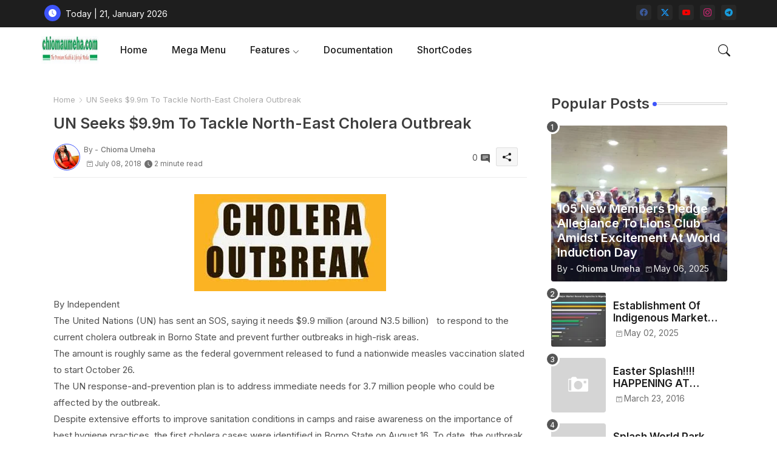

--- FILE ---
content_type: text/html; charset=UTF-8
request_url: https://www.chiomaumeha.com/2018/07/un-seeks-99m-to-tackle-north-east.html
body_size: 56147
content:
<!DOCTYPE html>
<html class='ltr' dir='ltr' lang='en_gb' xmlns='http://www.w3.org/1999/xhtml' xmlns:b='http://www.google.com/2005/gml/b' xmlns:data='http://www.google.com/2005/gml/data' xmlns:expr='http://www.google.com/2005/gml/expr'>
<head>
<!-- Site Info -->
<meta content='width=device-width, initial-scale=1' name='viewport'/>
<title>UN Seeks $9.9m To Tackle North-East Cholera Outbreak</title>
<meta content='text/html; charset=UTF-8' http-equiv='Content-Type'/>
<meta content='blogger' name='generator'/>
<link href='https://www.chiomaumeha.com/favicon.ico' rel='icon' type='image/x-icon'/>
<link href='https://www.chiomaumeha.com/favicon.ico' rel='icon' sizes='32x32'/>
<link href='https://www.chiomaumeha.com/favicon.ico' rel='icon' sizes='100x100'/>
<link href='https://www.chiomaumeha.com/favicon.ico' rel='apple-touch-icon'/>
<meta content='https://www.chiomaumeha.com/favicon.ico' name='msapplication-TileImage'/>
<link href='https://www.chiomaumeha.com/2018/07/un-seeks-99m-to-tackle-north-east.html' hreflang='x-default' rel='alternate'/>
<meta content='#3e55fa' name='theme-color'/>
<meta content='#3e55fa' name='msapplication-navbutton-color'/>
<link href='https://www.chiomaumeha.com/2018/07/un-seeks-99m-to-tackle-north-east.html' rel='canonical'/>
<link rel="alternate" type="application/atom+xml" title="Chioma Umeha - Atom" href="https://www.chiomaumeha.com/feeds/posts/default" />
<link rel="alternate" type="application/rss+xml" title="Chioma Umeha - RSS" href="https://www.chiomaumeha.com/feeds/posts/default?alt=rss" />
<link rel="service.post" type="application/atom+xml" title="Chioma Umeha - Atom" href="https://www.blogger.com/feeds/3038101247927622678/posts/default" />

<link rel="alternate" type="application/atom+xml" title="Chioma Umeha - Atom" href="https://www.chiomaumeha.com/feeds/7079673659855095881/comments/default" />
<meta content='Health Matters, Life Style, Entertainment, Sports, Religion...' name='description'/>
<meta content='index, follow, max-snippet:-1, max-image-preview:large, max-video-preview:-1' name='robots'/>
<meta content='article' property='og:type'/>
<!-- Open Graph Meta Tags -->
<meta content='UN Seeks $9.9m To Tackle North-East Cholera Outbreak' property='og:title'/>
<meta content='https://www.chiomaumeha.com/2018/07/un-seeks-99m-to-tackle-north-east.html' property='og:url'/>
<meta content='Health Matters, Life Style, Entertainment, Sports, Religion...' property='og:description'/>
<meta content='Chioma Umeha' property='og:site_name'/>
<meta content='https://blogger.googleusercontent.com/img/b/R29vZ2xl/AVvXsEjJnwRdym0RUc02pq6DggjfEpxjPCpb7eQhmVXtBZlQ560eEmywM0ctZffn7I72Z1qZo68xRcFoDLm4hvxbnVg3J8553WMmU6-26MEHdoXNAmo29zMstCg5GCU5vkml2Ap-7ZxT_crCgw/s1600/images-16.jpg' property='og:image'/>
<meta content='https://blogger.googleusercontent.com/img/b/R29vZ2xl/AVvXsEjJnwRdym0RUc02pq6DggjfEpxjPCpb7eQhmVXtBZlQ560eEmywM0ctZffn7I72Z1qZo68xRcFoDLm4hvxbnVg3J8553WMmU6-26MEHdoXNAmo29zMstCg5GCU5vkml2Ap-7ZxT_crCgw/s1600/images-16.jpg' name='twitter:image'/>
<meta content='UN Seeks $9.9m To Tackle North-East Cholera Outbreak' property='og:title'/>
<meta content='UN Seeks $9.9m To Tackle North-East Cholera Outbreak' name='keywords'/>
<link href='https://www.chiomaumeha.com/2018/07/un-seeks-99m-to-tackle-north-east.html' hreflang='en' rel='alternate'/>
<!-- Twitter Meta Tags -->
<meta content='summary_large_image' name='twitter:card'/>
<meta content='UN Seeks $9.9m To Tackle North-East Cholera Outbreak' name='twitter:title'/>
<meta content='https://www.chiomaumeha.com/2018/07/un-seeks-99m-to-tackle-north-east.html' name='twitter:domain'/>
<meta content='Health Matters, Life Style, Entertainment, Sports, Religion...' name='twitter:description'/>
<meta content='Health Matters, Life Style, Entertainment, Sports, Religion...' name='twitter:creator'/>
<meta content='en_US' property='og:locale'/>
<meta content='en_GB' property='og:locale:alternate'/>
<meta content='id_ID' property='og:locale:alternate'/>
<!-- DNS Prefetch -->
<link href='//blogger.googleusercontent.com' rel='dns-prefetch'/>
<link href='//1.bp.blogspot.com' rel='dns-prefetch'/>
<link href='//2.bp.blogspot.com' rel='dns-prefetch'/>
<link href='//3.bp.blogspot.com' rel='dns-prefetch'/>
<link href='//4.bp.blogspot.com' rel='dns-prefetch'/>
<link href='//www.blogger.com' rel='dns-prefetch'/>
<link crossorigin='' href='//fonts.gstatic.com' rel='preconnect'/>
<link href='//resources.blogblog.com' rel='dns-prefetch'/>
<link href='//cdnjs.cloudflare.com' rel='dns-prefetch'/>
<!-- Google Fonts -->
<link href='https://fonts.googleapis.com/css2?family=Inter:ital,wght@0,400;0,500;0,600;0,700;1,400;1,500;1,600;1,700&display=swap' rel='stylesheet'/>
<!-- Bootstrap Icons -->
<link href='https://cdnjs.cloudflare.com/ajax/libs/bootstrap-icons/1.11.0/font/bootstrap-icons.min.css' rel='stylesheet'/>
<!-- Template Style CSS -->
<style id='page-skin-1' type='text/css'><!--
/*
-----------------------------------------------
Blogger Template Style
Name:        Grid Mag - Blogger Free Template
Version:     1.3.0.V
Author:      Piki Templates
Author Url:  https://pikitemplates.com/
Last Update: 18/November/2023
This Theme is Created by pikitemplates.com This work is licensed under a Creative Commons Attribution-NoDerivatives 4.0 International License http://creativecommons.org/licenses/by-nd/4.0/ No One Has Been Permission to Sell Or Distribute this template without Our Permission.
----------------------------------------------- */
<!-- Variable definitions -->
<Group description="Layout Options" selector="body">
<Variable name="boxedMode" description="Enable Boxed Mode" type="length" default="0px" min="0px" max="1px"/>
</Group>
<Group description="Theme Colors" selector="body">
<Variable name="body.background" description="Theme Background Color" type="background" color="#ffffff" default="#ffffff url() repeat fixed top left"/>
<Variable name="main.text.color" description="Theme Main Text Color" type="color" default="#101010"/>
<Variable name="main.link.color" description="Theme Main Link Color" type="color" default="#0241ff"/>
<Variable name="keycolor" description="Mobile Address Bar Color" type="color" default="#3e55fa"/>
<Variable name="main.button.color" description="Main Buttons Colors" type="color" default="#3e55fa"/>
<Variable name="main.button.text.color" description="Main Buttons Text Color" type="color" default="#ffffff"/>
<Variable name="text.post.inner" description="Posts Article Text Color" type="color" default="#505050"/>
<Variable name="theme.text.color" description="Theme Text Color" type="color" default="#3e3e3e" />
</Group>
<Group description="Theme Fonts" selector="body">
<Variable name="main.font" description="Site Font" type="font" family="Inter" default="normal 400 14px $(family)" />
<Variable name="title.font" description="Title Font" type="font" family="Inter" default="normal 400 14px $(family)" />
<Variable name="meta.font" description="Meta Font" type="font" family="Inter" default="normal 400 14px $(family)" />
<Variable name="text.font" description="Text Font" type="font" family="Inter" default="normal 400 14px $(family)" />
</Group>
<Group description="Top Bar" selector="nav#top-bar">
<Variable name="topbar.bg" description="Top Menu Background" type="color" default="#1e1e1e"/>
<Variable name="top.bar.menufont" description="Top Menu Title Color" type="color" default="#ffffff"/>
</Group>
<Group description="Main Menu" selector="div.hiljxXhm">
<Variable name="main.menu.bg" description="Main Menu Background 0" type="color" default="#ffffff"/>
<Variable name="main.menu.text.color" description="Main Menu Text Color" type="color" default="#1e1e1e"/>
<Variable name="submenu.background.color" description="SubMenu Background Color" type="color" default="#ffffff"/>
<Variable name="sub.menu.text.color" description="SubMenu Text Color" type="color" default="#333333"/>
<Variable name="mobile.text.color" description="Mobile Menu Text Color" type="color" default="#333333"/>
<Variable name="main.logo.text.color" description="Main Logo Text Color" type="color" default="#222222"/>
</Group>
<Group description="Mobile Menu" selector="div.hiljxXhm">
<Variable name="mobile.menu.bg.color" description="Mobile Menu Background Color" type="color" default="#ffffff"/>
</Group>
<Group description="Featured Gadgets" selector="#feed-view">
<Variable name="featured.gadgets.title" description="Featured Gadgets Title" type="color" default="#e8e8e8" />
<Variable name="featured.posts.title" description="Featured Posts Title" type="color" default="#1c1c1c" />
<Variable name="lables.buttons.color" description="Lables Buttons Color" type="color" default="#D223AC" />
<Variable name="lables.text.color" description="Lables Buttons Text Color" type="color" default="#ffffff" />
</Group>
<Group description="Sidebar" selector="div.sidebar">
<Variable name="cloud.bg.color" description="Cloud Labels Color" type="color" default="#3e55fa" />
<Variable name="list.text.color" description="List Labels Color" type="color" default="#333333" />
<Variable name="email.bg.color" description="Email Subscription Color" type="color" default="#3e55fa" />
<Variable name="email.text.color" description="Email Subscription Text Color" type="color" default="#ffffff" />
</Group>
<Group description="Footer" selector="div#footer-wrapper">
<Variable name="footer.background.color" description="Footer Background  Color" type="color" default="#2e2e2e"/>
<Variable name="footer.gadgets.title" description="Footer Gadget Title Color" type="color" default="#e8e8e8"/>
<Variable name="footer.title.color" description="Footer Title Color" type="color" default="#e8e8e8"/>
<Variable name="footer.bio" description="Footer Bio Background Color" type="color" default="#4c63fc"/>
<Variable name="footer.about.color" description="Footer About Us Color" type="color" default="#cecece"/>
<Variable name="footer.text.color" description="Footer Text Color" type="color" default="#cecece"/>
<Variable name="footer.copyright.bg" description="Footer Copyright Background Color" type="color" default="#1e1e1e"/>
</Group>
<Group description="Theme Widths" selector="body">
<Variable name="outerContainer.width" description="Container Width" type="length" default="1178px" min="1178px" max="1378px"/>
<Variable name="sidebar.width" description="Sidebar Width" type="length" default="320px" min="300px" max="336px"/>
</Group>
<!-- Extra Variables -->
<Variable name="body.background.color" description="Body Background Color" type="color" default="transparent" />
<Variable name="body.post.color" description="Body Post Color" hideEditor="true" type="color" default="#ffffff" />
<Variable name="body.text.font" description="Font" hideEditor="true" type="font" default="13px arial, sans-serif" />
<Variable name="body.text.color" description="Body Text Color" hideEditor="true" type="color" default="#6d6d6d" />
<Variable name="body.title.color" description="Comments Color" hideEditor="true" type="color" default="#232323"/>
<Variable name="body.link.color" description="Body Link Color" hideEditor="true" type="color" default="#6d6d6d" />
<Variable name="body.action.font.large" description="Comments Font 2" hideEditor="true" type="font" default="normal 700 14px Arial, sans-serif !important" />
/*-- Reset CSS Start Here --*/
html.rtl {
--body-font: Cairo,sans-serif;
--meta-font: Cairo,sans-serif;
--title-font: Cairo,sans-serif;
--text-font: Cairo,sans-serif;
}
:root{
--body-font:'Inter', sans-serif;
--title-font:'Inter', sans-serif;
--meta-font:'Inter', sans-serif;
--text-font:'Inter', sans-serif;
--icons-font:"bootstrap-icons",bootstrap-icons;
--text-font-color:#505050;
--runs-solid-color:#c1bbbb;
--black-color:#404040;
--hero-color:#aaaaaa;
--main-menu-bg:#ffffff;
--snippet-color:#aba4a4;
--solid-border:#ddd;
--featured-posts-title:#1c1c1c;
--button-bg-color:#3e55fa;
--button-text-color:#ffffff;
--lables-buttons-color:#D223AC;
--lables-text-color:#ffffff;
--email-bg-color:#3e55fa;
--email-text-color:#ffffff;
--cloud-bg-color:#3e55fa;
--cloud-border-color:#3e55fa;
--list-text-color:#333333;
--theme-text-color:#3e3e3e;
--featured-gadgets-title:#e8e8e8;
--placeholder-text-color:#3e3e3e;
--main-menu-text-color:#1e1e1e;
--sub-menu-text-color:#333333;
--footer-title-color:#e8e8e8;
--footer-copyright-bg:#1e1e1e;
--body-color-main:#ffffff url() repeat fixed top left;
--all-link-color:#0241ff;
--black-text:#343434;
--sp-bg:#fcfbf6;
--topbar-bg:#1e1e1e;
--bg-cards-search:#f5f8fc;
--main-text-color:#101010;
--iljxXmm-bg:#ffffff;
--mobile-text-color:#333333;
--white-bg:#ffffff;
--ticker-bg:#F7F7F7;
--block-bg:#ffffff;
--featured-posts-title-featured:#ffffff;
--white-label-color:#ffffff;
--bg-cards:#ffffff;
--bg-cards-video:#121212;
--bg-cards-shadow:0px 3px 3px 0 rgb(0 0 0 / 0.08);
--bt-breaking:rgba(0 0 0 / 0.08);
--bt-breaking-text:#626262;
--shadow-top:0 0 20px rgba(0,0,0,.15);
--shadow-top-fixed:5px 5px 8px 0px rgba(224 223 223 / 0.48);
--ads-bg:rgb(143 183 255 / 0.20);
--ads-text:#898989;
--buttons-category-text:#1d1d1d;
--snip-text-color:#eeeeee;
--comments-dec:#333;
--sticky-bg:#f1f1f1;
--input-form:transparent;
--bt-home:#f2f7fb;
--cm-count:#555555;
--shadow-light:0px 2px 5px 1px rgb(0 0 0 / 0.10);
--ilipm-text:#4e4e4e;
--sticky-lists:#f7fcff;
--post-snip-data:#707070;
--post-snip-open:#383838;
--ico-relative:#c11111;
--front-bg-lists:#fff;
--share-author-links:#585858;
--box-posts-share:#FAFAFC;
--title-share:#1c1c1c;
--title-share-fa:#5c5c5c;
--footer-text-color:#cecece;
--footer-about-text:#cecece;
--footer-bg-color:#2e2e2e;
--footer-gadgets-title:#e8e8e8;
--main-logo-text-color:#222222;
--submenu-bg-color:#ffffff;
--comment-content:#f6f6f6;
--comment-text:#5e5e5e;
--label-text-color:#2c2c2c;
--pager-text-color:#6d6d6d;
--back-top:rgb(90 90 90 / 0.18);
--box-shadows:rgb(102 102 102 / 0.13);
}
body.dark{
--main-logo-text-color:#d4d4d4;
--all-link-color:rgba(255,255,255,.7);
--body-color-main:#292929;
--main-menu: #383838;
--sp-bg:#212121;
--text-font-color:#d3d3d3;
--shadow-top:none;
--top-bar:#2d2d2d;
--cloud-border-color:rgb(100 100 100 / 0.66);
--cloud-bg-color:#ffffff;
--iljxXmm-bg:#212121;
--main-menu-bg:#212121;
--ticker-bg:#1e1e1e;
--input-form:rgb(112 112 112 / 0.34);
--shadow-top-fixed:none;
--white-label-color:#464646;
--main-menu-text-color:#dadada;
--list-text-color:#fff;
--sub-menu-text-color:#dadada;
--title-share:#dddddd;
--black-color:#d9d9d9;
--title-share-fa:#dddddd;
--front-bg-lists:#292929;
--box-shadows:transparent;
--bt-home:#212121;
--sticky-lists:#212121;
--post-snip-open:#eee;
--footer-gadgets-title:#c3c3c3;
--footer-title-color:#adadad;
--op-bg:0.1;
--sticky-bg:#212121;
--placeholder-text-color:#dadada;
--theme-text-color:#dadada;
--featured-gadgets-title:#dadada;
--mobile-text-color:#ffffff;
--ads-bg:#212121;
--box-posts-share:#323232;
--submenu-bg-color:#212121;
--label-text-color:#a1a1a1;
--featured-posts-title: #c3c3c3;
--ads-text:#dadada;
--buttons-category-text:#dadada;
--bg-cards:#212121;
--bg-cards-search:#222222;
--block-bg:#3a3a3a;
--black-text:#f3f8fb;
--post-snip-data:#a5a5a5;
--comments-dec:#cecece;
--comment-content:#353535;
--comment-text:#c1c1c1;
--footer-bg-color:#181818;
--footer-text-color:#E4E4E4;
--cm-count:#E4E4E4;
--main-text-color:#E4E4E4;
--ilipm-text:#c3c3c3;
--share-author-links:#E4E4E4;
--footer-copyright-bg:#292929;
}
a,abbr,acronym,address,applet,b,big,blockquote,body,caption,center,cite,code,dd,del,dfn,div,dl,dt,em,fieldset,font,form,h1,h2,h3,h4,h5,h6,html,i,iframe,img,ins,kbd,label,legend,li,object,p,pre,q,s,samp,small,span,strike,strong,sub,sup,table,tbody,td,tfoot,th,thead,tr,tt,u,ul,var{padding:0;border:0;outline:0;vertical-align:baseline;background:0;margin:0;text-decoration:none;}
form,textarea,input,button{font-family:var(--body-font);-webkit-appearance:none;-moz-appearance:none;appearance:none;border-radius:5px;outline:none;box-sizing:border-box;border:none;}
.CSS_LIGHTBOX{z-index:999999!important}.CSS_LIGHTBOX_ATTRIBUTION_INDEX_CONTAINER .CSS_HCONT_CHILDREN_HOLDER > .CSS_LAYOUT_COMPONENT.CSS_HCONT_CHILD:first-child > .CSS_LAYOUT_COMPONENT{opacity:0}
html{position:relative;word-break:break-word;word-wrap:break-word;text-rendering:optimizeLegibility;-webkit-font-smoothing:antialiased;-webkit-text-size-adjust:100%;}
/*! normalize.css v3.0.1 | MIT License | git.io/normalize */
dl,ul{list-style-position:inside;font-weight:400;list-style:none}
button{cursor: pointer;outline: none;border: none;}
ul li{list-style:none}
caption,th{text-align:center}
.blogger-clickTrap{position:unset !important;}
.box-view #outer-wrapper{max-width: 1190px;}
html,body{text-size-adjust:none;-webkit-text-size-adjust:none;-moz-text-size-adjust:none;-ms-text-size-adjust:none}
.separator a{clear:none!important;float:none!important;margin-left:0!important;margin-right:0!important}
#Navbar1,#navbar-iframe,.widget-item-control,a.quickedit,.home-link,.feed-links{display:none!important}
.center{display:table;margin:0 auto;position:relative}
.widget > h2,.widget > h3{display:none}
iframe[src*="youtube.com"]{width:100%;height:auto;aspect-ratio:16/9}
.widget iframe,.widget img{max-width:100%}
.container{position:relative;max-width: 100%;width: 1145px;}
.center{display:table;margin:0 auto;position:relative}
img{border:0;position:relative}
a,a:visited{text-decoration:none}
.clearfix{clear:both}
.section,.widget,.widget ul{margin:0;padding:0}
a{color:var(--all-link-color)}
a img{border:0}
abbr{text-decoration:none}
.widget>h2,.widget>h3{display:none}
*:before,*:after{-webkit-box-sizing:border-box;-moz-box-sizing:border-box;box-sizing:border-box;}
/*-- CSS Variables --*/
.no-items.section{display:none}
h1,h2,h3,h4,h5,h6{font-family:var(--title-font);font-weight:600}
body{position:relative;background:var(--body-color-main);font-family:var(--body-font);font-size:14px;font-weight:400;color:var(--black-text);word-wrap:break-word;margin:0;padding:0;font-style:normal;line-height:1.4em}
#outer-wrapper{position:relative;overflow:hidden;width:100%;max-width:100%;margin:0 auto}
.outer-container{display: flex;justify-content: space-between;}
.dark .post-body p{background:transparent!important;color:#fff!important}
#center-container{position:relative;overflow:hidden;padding:20px 0 0;margin:0}
#feed-view{position:relative;float:left;width:calc(100% - (320px + 5px));box-sizing:border-box;padding:0}
#sidebar-container{position:relative;float:right;width:320px;box-sizing:border-box;padding:0}
.snip-thumbnail{position:relative;width:100%;height:100%;display:block;object-fit:cover;z-index:1;opacity:0;transition:opacity .30s ease,transform .30s ease}
.snip-thumbnail.lazy-img{opacity:1}
.post-filter-inner .post-filter-link{transform: scale(1);}
.post-filter-link:hover .snip-thumbnail,.tickerNews .post-filter-inner:hover .snip-thumbnail,.sidebar .post-filter-inner:hover .snip-thumbnail{transform: scale3d(1.1,1.1,1);}
.background-layer:before{content:'';position:absolute;left:0;right:0;bottom:0;height:55%;background-image:linear-gradient(to bottom,transparent,rgb(20 21 32 / 0.76));-webkit-backface-visibility:hidden;backface-visibility:hidden;z-index:2;opacity:1;margin:0;transition:opacity .25s ease}
.colorful-ico .external-link a:before,.social .external-link a:before{content:'\F1C5';}
.colorful a:hover {opacity: 0.8;}
li a.bi-twitter:before{content:"\f8db";}
.colorful .blogger a{color:#ff5722}
.colorful .facebook a{color:#3b5999}
.colorful .twitter-x a,.colorful .twitter a{color:#1a9bfd}
.colorful .youtube a{color:#f50000}
.colorful .messenger a{color:#0084ff}
.colorful .snapchat a{color:#ffe700}
.colorful .telegram a{color:#179cde}
.colorful .instagram a{color:#dd277b}
.colorful .pinterest a,.colorful .pinterest-p a{color:#ca2127}
.colorful .google a{color:#0165b4}
.colorful .apple a{color:#000000}
.colorful .microsoft a{color:#0165b4}
.colorful .dribbble a{color:#ea4c89}
.colorful .linkedin a{color:#0077b5}
.colorful .tiktok a{color:#fe2c55}
.colorful .stumbleupon a{color:#eb4823}
.colorful .vk a{color:#4a76a8}
.colorful .stack-overflow a{color:#f48024}
.colorful .github a{color:#24292e}
.colorful .soundcloud a{background:linear-gradient(#ff7400,#ff3400)}
.colorful .behance a{color:#191919}
.colorful .digg a{color:#1b1a19}
.colorful .delicious a{color:#0076e8}
.colorful .codepen a{color:#000}
.colorful .flipboard a{color:#f52828}
.colorful .reddit a{color:#ff4500}
.colorful .twitch a{color:#6441a5}
.colorful .rss a{color:#ffc200}
.colorful .skype a{color:#00aff0}
.colorful .whatsapp a{color:#3fbb50}
.colorful .discord a{color:#7289da}
.colorful .share a{color:var(--hero-color)}
.colorful .mailbox a{color:#888}
.colorful .external-link a{color:#3500e5}
.dark .colorful .external-link a{color:#eee}
.social-front-hover a.bi-facebook{background:#3b5999}
.social-front-hover a.bi-twitter-x{background:#0c0c0c}
.social-front-hover a.bi-whatsapp{background:#3fbb50}
.header-room{display:flex;flex-wrap:wrap;flex-shrink:0;flex-direction:row;justify-content:center;align-items:center;align-content:center;margin:0;}
.dark .post-body ol>li:before{color:#eee}
.dark-toggle-flex{position:relative;background-color:rgb(0 0 0 / 0.36);display:flex;align-items:center;font-size:12px;color:var(--button-text-color);width:40px;height:20px;margin:0 10px 0 5px;border-radius:20px;}
.dark-bt .dark-toggle-flex{display:none;}
.dark-toggle-flex:hover:before{opacity:0.8}
.dark .dark-toggle-flex:before{content:'\F495';left:21px;}
.dark-toggle-flex:before{content:'\F1D2';font-family:var(--icons-font);position:absolute;left:2px;width:16px;height:16px;text-align:center;background-color:var(--button-bg-color);font-weight:400;line-height:16px;z-index:2;border-radius:50%;box-shadow:0 0 4px rgb(0 0 0 / 0.10);transition:left .18s ease;}
.dark .dark-toggle-flex:after{content:'\F1D2';right:26px;}
.dark-toggle-flex:after{content:'\F495';font-family:var(--icons-font);position:absolute;right:4px;width:10px;font-size:8px;font-weight:400;line-height:1;text-align:center;opacity:0.5;transition:right .18s ease;}
h1.blog-title{font-size:24px;max-width:195px;overflow:hidden;text-decoration:none;text-overflow:ellipsis;white-space:nowrap;line-height: 38px;}
div#ticker-flex{position:relative;background-color:var(--ticker-bg);background-image:url(https://blogger.googleusercontent.com/img/b/R29vZ2xl/AVvXsEijcjiO3r2NY7cOp_Ctd-HVTkhAvhQCFe9sapMhy3HGtbQCVGAfub5On1UWN0x09UG4p9T8erc-gMcb5pE1potJuzVQHKPoUYafU1s7UgCCj2CiERObaUF1Orpglm4sBzZ-pLz-aD76eRUDbY7urrBpprtFkhIVriUZSn-rSCyDsSl754vk-Os55hyF/s16000/ico%20s-min.png);padding:25px 0;overflow:hidden;background-repeat:no-repeat;background-position:center;}
div#hot-posts{z-index:1;}
div#ticker-flex:after,div#ticker-flex:before{position:absolute;content:'';height:240px;width:240px;background-repeat:no-repeat;background-size:contain;background-position:left;opacity:var(--op-bg)}
div#ticker-flex:before{background-image:url(https://blogger.googleusercontent.com/img/b/R29vZ2xl/AVvXsEi0TzrcjVUrFI1No_-ixYcskjeLEjCr5_w0NAu_W6JANmD6AiFNr5lGCnYLq5XaoKCqCYmE1Pjl8PTcTlbcqJ5ISPsyrDDtqwAlM0GMBFWCvFJL2ZNVj_Pw9Nq8OgXEXUA3CaxZPcpX72O3T4gMUWl_zbDJMOOnUqvpZU14Z0ivHcsYB9xdrfiQlrDl/s1600/icos2-min.png);filter:brightness(0.91);left:-18px;top:-90px;-webkit-animation:spin 8s linear infinite;-moz-animation:spin 8s linear infinite;animation:spin 8s linear infinite;}
div#ticker-flex:after{background-image:url(https://blogger.googleusercontent.com/img/b/R29vZ2xl/AVvXsEhuNdyYw07KAAN6RijccciUrtdBlhUNufrVLnbFw9QmdrbyWugVWIRpyUoztza5jyEOrD65v93kcHNymJQTvK5F7a-sGTSPEpyIsydc0SMWqZY4_qziw1U_gtpe5wLRPOroOq72XeY5cu7OmOJVtexZpwT_LkoUNFReW4Fc73xgsgdmYW_zUiJ_w1l6/s1600/icos4-min.png);filter:grayscale(1);right:-18px;bottom:-90px;-webkit-animation:spin 9s linear infinite;-moz-animation:spin 9s linear infinite;animation:spin 9s linear infinite;}
@-moz-keyframes spin{100%{-moz-transform:rotate(360deg);}
}
@-webkit-keyframes spin{100%{-webkit-transform:rotate(360deg);}
}
@keyframes spin{100%{-webkit-transform:rotate(360deg);transform:rotate(360deg);}
}
.sidebar .popular-post .entery-category-box span.post-tag:not(.sidebar .popular-post .item0 .entery-category-box span.post-tag),.my-sidebar .sidebarui-posts .entery-category-box span.post-tag{--lables-buttons-color:transparent;--lables-text-color:var(--post-snip-data);}
.breaking-ticker{display:flex;align-items:center;justify-content:space-between;align-content:center;flex-wrap:wrap;margin:10px 7px 15px;counter-reset: post-count;}
.tickerNews:after{left:-8px;top:-8px;width:24px;height:24px;border-radius:50%;border:3px solid #fff;background-color:#555;font-size:.75rem;color:#fff;counter-increment:post-count;content:counter(post-count);font-weight:500;position:absolute;display:inline-flex;justify-content:center;align-items:center;transition:all 0.3s ease;z-index:1;}
.tickerNews{position:relative;width:calc((100% - 40px) / 4);float:left;align-items:center;align-content:center;}
.tickerNews .post-filter-inner{position:relative;display:block;float:left;width:110px;height:110px;overflow:hidden;margin:0 10px 0 0;border-radius:10px;}
.tickerNews .post-filter-inner .post-filter-link{display:block;width:100%;height:100%;overflow:hidden;}
.tickerNews .entery-category-box{margin:0;}
.entry-title{position:relative;display:block;font-size:17px;line-height:1.2em;margin:5px 0;}
.entery-category-box .entry-title a{width:100%;overflow:hidden;display:-webkit-box;-webkit-line-clamp:2;-webkit-box-orient:vertical;}
#iljxXom>.mega-menu{position:unset!important}
.iljxXnm li:hover .my-menu{opacity:1;visibility:visible}
.drop-down>a:after{content:'\F282';float:right;font-family:var(--icons-font);font-size:9px;font-weight:400;margin:-1px 0 0 5px}
.my-menu{position:absolute;background-color:var(--block-bg);top:59px;opacity:0;visibility:hidden;width:100%;left:0;box-sizing:border-box;border-radius:4px;right:0;z-index:3333;color:var(--white-bg);height:auto;padding:20px;min-height:100px;box-shadow:0 10px 10px rgba(0,0,0,0.28);transition:all .3s ease;}
.iljxXnm li:hover .my-menu{margin-top:1px;opacity:1;visibility:visible}
.mega-box{width:calc((100% - 50px) / 5);box-sizing:border-box;float:left;overflow:hidden;position:relative}
.mega-box:last-child{margin-right:0}
.mega-box .post-filter-link{position:relative;height:100%}
.mega-boxs{display:flex;justify-content:space-between;flex-wrap:wrap}
.mega-boxs .Mega-img-ui{height:180px;display:block;overflow:hidden;border-radius:4px;}
.mega-boxs .entry-title{font-size:14px;}
.flex-section{display:flex;flex-wrap:wrap;width:100%;float:left;align-items:center;justify-content:center;}
.flex-ft{display:flex;justify-content:center;padding:0 10px;}
.tociki-pro{display:flex;width:100%;clear:both;margin:0}
.tociki-inner{position:relative;max-width:100%;font-size:14px;background-color:rgba(165 165 165 / 0.10);overflow:hidden;line-height:23px;border:1px solid #a0a0a0;border-radius:5px}
a.tociki-title{position:relative;display:flex;align-items:center;justify-content:space-between;height:38px;font-size:16px;font-weight:600;color:var(--text-font-color);padding:0 15px;margin:0}
.tociki-title-text{display:flex}
.tociki-title-text:before{content:'\F475';font-family:var(--icons-font);font-size:20px;font-weight:400;margin:0 5px 0 0}
.rtl .tociki-title-text:before{margin:0 0 0 5px}
.tociki-title:after{content:'\F282';font-family:var(--icons-font);font-size:16px;font-weight:400;margin:0 0 0 25px;color:var(--buttons-category-text);}
.rtl .tociki-title:after{margin:0 25px 0 0;}
.tociki-title.opened:after{content:'\F286'}
a.tociki-title:hover{text-decoration:none}
#tociki{display:none;padding:0 15px 10px;margin:0}
#tociki ol{padding:0 0 0 15px}
#tociki li{font-size:14px;font-weight:500;margin:10px 0}
#tociki li a{color:var(--main-text-color)}
#tociki li a:hover{opacity:0.8;text-decoration:underline}
nav#top-bar{background:var(--topbar-bg);height:45px;}
.nav-widget{display:flex;justify-content:space-between;align-content:center;align-items:center;}
.nav-widget .colorful-ico{display:inline-flex;}
.nav-widget .colorful-ico li{margin:0 10px 0 0;}
.date-format{position:relative;display:block;color:#ffffff;margin:0;padding:0 0 0 40px;overflow: hidden;height:30px;line-height:30px;}
.date-format:before{content:'\F291';font-family:var(--icons-font);vertical-align:bottom;position:absolute;left:5px;font-size:13px;background:var(--button-bg-color);color:var(--button-text-color);text-align:center;padding:0 0 0 1px;display:block;width:27px;height:27px;line-height:27px;border-radius:50%;}
#post-placeholder{position:relative;box-sizing:border-box;width:100%;height:auto;padding:0 5px;margin:10px 0}
#post-placeholder .widget{position:relative;width:100%;line-height:0;height:auto}
.footer-container{padding:20px;background:var(--footer-copyright-bg);}
.footer-container .footer-copyright{position:relative;font-size:14px;margin:0}
.copyright-text{margin:0;color:var(--footer-text-color);}
.footer-container .footer-copyright a{color:var(--footer-text-color)}
.footer-container .footer-copyright a:hover{color:var(--footer-text-color)}
#footer-checks-menu{position:relative;display:block;margin:0}
.footer-checks-menu ul li{position:relative;float:left;margin:0}
.footer-checks-menu ul li a{float:left;font-size:15px;color:var(--footer-text-color);padding:0 5px;margin:0}
#footer-checks-menu ul li a:hover{opacity:0.8;}
.sharing-button .facebook a{background-color:#3b5999}
.sharing-button .twitter a,.sharing-button .twitter-square a{background-color:#00acee}
.sharing-button .reddit a{background-color:#ff4500}
.sharing-button .pinterest a,.sharing-button .pinterest-p a{background-color:#ca2127}
.sharing-button .linkedin a{background-color:#0077b5}
.sharing-button .whatsapp a{background-color:#3fbb50}
.sharing-button .mailbox a{background-color:#888}
#iljxXhd{position:relative;float:left;width:100%;height:auto;margin:0}
.hiljxXhm .container{margin:0 auto;}
.hamburger-section,.hiljxXhm{position:relative;background:var(--main-menu-bg);float:left;z-index:990;width:100%;height:75px;box-sizing:border-box;padding:0;margin:0;}
.logo-container{position:relative;box-sizing:border-box;width:100%;float:left;margin:0 30px 0 0;padding:0;}
.header-room img{display:block;width:auto;height:auto;max-height:45px;margin:0;}
.hamburger{display:none;color:var(--main-menu-text-color);height:40px;font-size:17px;padding:0 15px;}
.header-section{position:relative;display:flex;flex-wrap:wrap;justify-content:space-between;float:left;width:100%;margin:0;align-items:center;}
.header-left{position:static;display:flex;margin:0;align-items:center;}
.header-right{position:absolute;right:0;margin:0;overflow:hidden;background: var(--main-menu-bg);z-index:1;}
.rtl .header-right{left:0;right:unset;}
.header-room h1{display:block;font-size:25px;color:var(--main-logo-text-color);height:30px;line-height:30px;overflow:hidden;padding:0;margin:0}
.header-room h1 a{color:var(--main-logo-text-color)}
.header-room .LinkList .widget-content{display:flex;justify-content:space-between;align-items:center;}
.hiljxXhm.show{top:0;margin:0;}
.hiljxXhm.fixed-nos.show{background:var(--main-menu-bg)}
.main-menu-wrap{position:static;height:75px;margin:0}
#iljxXnm .widget,#iljxXnm .widget>.widget-title{display:none}
#iljxXnm .show-menu{display:block}
#iljxXnm{position:static;height:75px;z-index:10}
#iljxXnm ul>li{position:relative;display:flex;flex-shrink:0;}
#iljxXom>li>a{position:relative;display:flex;font-size:16px;color:var(--main-menu-text-color);font-weight:500;text-transform:capitalize;padding:0 20px;align-items:center;}
#iljxXom>li>a span{margin:0 3px 0 0;font-size:16px;color:var(--button-bg-color)}
#iljxXom>li>a:hover{opacity:0.8}
#iljxXnm ul>li>ul{position:absolute;float:left;left:0;top:60px;width:180px;background:var(--submenu-bg-color);z-index:99999;visibility:hidden;opacity:0;-webkit-transform:translateY(-10px);transform:translateY(-10px);padding:0;box-shadow:0 2px 5px 0 rgba(0,0,0,0.15),0 2px 10px 0 rgba(0,0,0,0.17)}
#iljxXnm ul>li>ul>li>ul{position:absolute;top:0;left:100%;-webkit-transform:translateX(-10px);transform:translateX(-10px);margin:0}
#iljxXnm ul>li>ul>li{display:block;float:none;position:relative}
#iljxXnm ul>li>ul>li a{position:relative;display:block;overflow:hidden;height:36px;font-size:13px;color:var(--sub-menu-text-color);line-height:36px;font-weight:600;box-sizing:border-box;padding:0 15px;margin:0;border-bottom:1px solid rgba(155,155,155,0.07)}
#iljxXnm ul>li>ul>li:last-child a{border:0}
#iljxXnm ul>li>ul>li:hover>a{opacity:0.8}
#iljxXnm ul>li.sub-tab>a:after,#iljxXnm ul>li.sub-has>a:after{content:'\F282';font-family:var(--icons-font);font-size:11px;font-weight:400;margin:5px 0 0 5px;transition: 0.31s;vertical-align: middle;}
.rtl #iljxXnm ul>li.sub-tab>a:after,.rtl #iljxXnm ul>li.sub-has>a:after{margin: 0 5px;}
.rtl #ArchiveList .flat li>a:before{float:right;}
.rtl #ArchiveList .flat li>a>span{float:left;}
#iljxXnm ul>li.sub-tab>a:hover:after,#iljxXnm ul>li.sub-has>a:hover:after{transform:rotate(180deg);transition:0.31s;}
#iljxXnm ul>li>ul>li.sub-tab>a:after{content:'\F285';float:right;margin:0}
#iljxXnm ul>li:hover>ul,#iljxXnm ul>li>ul>li:hover>ul{visibility:visible;opacity:1;-webkit-backface-visibility:hidden;backface-visibility:hidden;-webkit-transform:translate(0);transform:translate(0)}
#iljxXnm ul ul{transition:all .35s ease}
.loading-icon{width:100%;height:100%;display:flex;justify-content:center;align-items:center;}
.Pro-box .loading-icon{height:185px}
.search-section .loading-icon{margin: 15px 0;}
.loading-icon:after{content:"";width:40px;height:40px;border-radius:50%;border:2px solid var(--main-text-color);border-right:2px solid #c1c1c1;display:inline-block;animation:runload 0.6s infinite}
@-webkit-keyframes runload{0%{-webkit-transform:rotate(0deg);transform:rotate(0deg)}
to{-webkit-transform:rotate(1turn);transform:rotate(1turn)}
}
@keyframes runload{0%{-webkit-transform:rotate(0deg);transform:rotate(0deg)}
to{-webkit-transform:rotate(1turn);transform:rotate(1turn)}
}
.loading-frame{-webkit-animation-duration:.5s;animation-duration:.5s;-webkit-animation-fill-mode:both;animation-fill-mode:both}
@keyframes fadeIn{from{opacity:0}
to{opacity:1}
}
.run-time{animation-name:fadeIn}
@keyframes fadeInUp{from{opacity:0;transform:translate3d(0,5px,0)}
to{opacity:1;transform:translate3d(0,0,0)}
}
.load-time{animation-name:fadeInUp}
.overlay, #overlay-id{visibility:hidden;opacity:0;position:fixed;top:0;left:0;right:0;bottom:0;background:rgb(10 18 43 / 0.61);backdrop-filter:blur(2px);z-index:1000;margin:0;transition:all .25s ease;}
.hamburger:before{content:"\F479";font-family:var(--icons-font);font-size:24px;font-weight:400}
#inner-menu{display:none;position:fixed;width:80%;height:100%;top:0;left:0;bottom:0;background:var(--iljxXmm-bg);overflow:auto;z-index:1010;left:0;-webkit-transform:translateX(-100%);transform:translateX(-100%);visibility:hidden;box-shadow:3px 0 7px rgba(0,0,0,0.1);-webkit-transition:all .5s cubic-bezier(.79,.14,.15,.86);-moz-transition:all .5s cubic-bezier(.79,.14,.15,.86);-o-transition:all .5s cubic-bezier(.79,.14,.15,.86);transition:all .5s cubic-bezier(.79,.14,.15,.86)}
.spring-open #inner-menu{-webkit-transform:translateX(0);transform:translateX(0);visibility:visible;opacity:.99;-webkit-transition:all .5s cubic-bezier(.79,.14,.15,.86);-moz-transition:all .5s cubic-bezier(.79,.14,.15,.86);-o-transition:all .5s cubic-bezier(.79,.14,.15,.86);transition:all .5s cubic-bezier(.79,.14,.15,.86)}
.inner-container{display:flex;padding:10px 0;margin:0;box-shadow:3px 2px 4px 1px rgb(135 135 135 / 0.20);opacity:0;transition:all ease-in-out .3s;justify-content:space-between;align-items: center;}
.inner-container .date-format{color:var(--mobile-text-color);}
.rtl .inner-container .date-format{padding:0 36px 0 0}
.rtl .inner-container .date-format:before{left:left:unset;right:6px;}
#inner-menu{transition:all .6s ease-in-out}
.hide-iljxXmm{display:block;color:var(--main-menu-text-color);font-size:20px;line-height:28px;text-align:center;cursor:pointer;z-index:20;background:rgb(137 137 137 / 0.10);border-radius:4px;padding:0 12px;margin: 0 10px 0 0;transition:transform ease-out .2s;}
.rtl .hide-iljxXmm{margin: 0 0 0 4px;}
.hide-iljxXmm:hover{opacity:0.8;}
.hide-iljxXmm:before{content:"\F659";font-family:var(--icons-font);font-size: 14px;font-weight:400}
.spring-open .inner-container,.spring-open .mobile-container{opacity:1}
.mobile-container{display:flex;flex-direction:column;opacity:0;justify-content:space-between;float:left;width:100%;height:calc(100% - 11%);transition:all ease-in-out .3s}
.social-mobile ul{margin: 0 0 0 15px;float: left;}
.post-inner-data.flex{display:flex;align-content:center;}
.post-inner-user{position:relative;float:left;}
span.author-image{position:relative;display:block;height:40px;width:40px;}
span.author-image img{border-radius:50%;padding:1px;border:1px solid var(--button-bg-color);}
.iljxXmm{position:relative;float:left;width:100%;box-sizing:border-box;padding:0 25px 0 0;}
ul#iljxXom{display:flex;height:75px;margin: 0 0 0 15px;}
.iljxXmm>ul{margin:0}
#iljxXnm .fa{padding:0 5px}
.iljxXmm .fa{margin:5px;padding:auto}
.iljxXmm .m-sub{display:none;padding:0}
.iljxXmm ul li{position:relative;display:block;overflow:hidden;float:left;width:100%;font-size:14px;font-weight:600;margin:0;padding:0}
.iljxXmm>ul li ul{overflow:hidden}
.iljxXmm>ul>li{border-bottom:1px solid rgb(181 181 181 / 0.20)}
.iljxXmm>ul>li.sub-tab>a:after,.iljxXmm>ul>li>ul>li.sub-tab>a:after{font-family:var(--icons-font);font-weight:400;content:"\F282";position: absolute;right: 0;font-size:16px;vertical-align:middle;}
.rtl .iljxXmm>ul>li.sub-tab>a:after,.rtl .iljxXmm>ul>li>ul>li.sub-tab>a:after{left: 0;right: unset;}
.iljxXmm ul li.sub-tab.show>a:after{content:'\F286'}
.iljxXmm ul li a:hover,.iljxXmm ul li.sub-tab.show>a,.iljxXmm ul li.sub-tab.show>.submenu-toggle{opacity:0.8}
.iljxXmm>ul>li>ul>li a{display:flex;font-size:15px;font-weight:400;color:var(--mobile-text-color);padding:5px 0 5px 15px;margin: 0 0 8px;justify-content:space-between;flex-wrap:wrap;}
.iljxXmm>ul>li>ul>li a:before{content:"\F309";font-family:var(--icons-font);font-style:normal;font-weight:400;color:rgb(88 88 88 / 0.42);font-size:6px;padding-right:5px;position:absolute;left:4px;vertical-align:middle;}
.iljxXmm>ul>li>ul>li>ul>li>a:before{left:18px;}
.iljxXmm>ul>li>ul>li>ul>li>a{padding:5px 0 5px 30px}
.iljxXmm ul>li>.submenu-toggle:hover{opacity:0.8;}
.fixed-nos{position:fixed;top:-80px;left:0;width:100%;z-index:990;box-shadow: none;transition:top .17s ease}
.spring-open .fixed-nos{top:0}
.spring-open{overflow:hidden;left:0;right:0}
.search-wrap{position:relative;display:flex;height:75px;align-items:center;margin:0;}
#llilxXosf{position:fixed;display:flex;flex-direction:column;top:25px;left:50%;max-width:480px;width:95%;background:var(--block-bg);overflow:hidden;visibility:hidden;opacity:0;transform:translate3d(-50%,50%,0);z-index:1010;border-radius:6px;box-shadow:0px 0px 4px 2px rgb(129 129 129 / 0.05);transition:all .17s ease;}
.active-search #llilxXosf{backface-visibility:inherit;visibility:visible;opacity:1;transform:translate3d(-50%,0,0);}
.active-search #overlay-id{cursor:url("data:image/svg+xml;charset=UTF-8,%3csvg width='17' height='17' viewBox='0 0 100 100' xmlns='http://www.w3.org/2000/svg'%3e%3cline x1='0' y1='100' x2='100' y2='0' stroke-width='14' stroke='white'%3e%3c/line%3e%3cline x1='0' y1='0' x2='100' y2='100' stroke-width='14' stroke='white'%3e%3c/line%3e%3c/svg%3e"),auto;visibility:visible;opacity:1;}
.llilxXosf-container{display:flex;justify-content:space-between;align-items:center;position:relative;width:100%;height:100%;border-bottom:1px solid rgb(120 120 120 / 0.11);overflow:hidden;margin:0;}
.llilxXosf-container .search-form{position:relative;flex:1;padding:0;border:0;border-radius: 4px 0 0 4px;}
.llilxXosf-container .search-input{position:relative;width:100%;height:60px;background: transparent;color:var(--featured-posts-title);font-size:15px;font-weight:400;padding:0 0 0 15px;border:0;}
.rtl .llilxXosf-container .search-input{padding:0 15px 0 0;}
.llilxXosf-container .search-input:focus,.llilxXosf-container .search-input::placeholder{color:var(--featured-posts-title);outline:none}
.llilxXosf-container .search-input::placeholder{opacity:.70}
.llilxXosf-close{width:50px;height:50px;border-radius:0 4px 4px 0;background: transparent;color:var(--featured-posts-title);font-size:24px;display:flex;align-items:center;justify-content:center;cursor:pointer;transition:transform ease-out .2s;z-index:20;padding:0;margin:0;}
.llilxXosf-close:hover{opacity:0.8;}
.iljxXsh{color:var(--main-menu-text-color);width:40px;height:40px;font-size:20px;text-align:center;line-height:40px;cursor:pointer;z-index:20;padding:0;margin:0;transition:margin .25s ease;}
.iljxXsh:before,.search-hidden:after{content:"\F52A";font-family:var(--icons-font);font-weight:400}
input[type="search"]::-webkit-search-decoration,input[type="search"]::-webkit-search-cancel-button,input[type="search"]::-webkit-search-results-button,input[type="search"]::-webkit-search-results-decoration{display:none;}
.search-input input{border-radius:5px;padding:5px 10px;width:98%;border:2px solid #eee}
#cookies-iki{display:none;position:fixed;bottom:20px;left:20px;width:300px;background-color:var(--block-bg);z-index:222;padding:20px;visibility:hidden;opacity:0;border-radius:4px;box-shadow:0 2px 8px 0px rgb(0 0 0 / 0.11);transition:all .30s ease}
#cookies-iki .cookies .widget .widget-content a{color:var(--ilipm-text);text-decoration:underline;}
#cookies-iki .cookies .widget .widget-content a:after{content:'\F1C5';font-family:var(--icons-font);font-size:10px;font-weight:400;margin:0 0 0 3px;vertical-align:middle;}
#cookies-iki.cookies-show{visibility:visible;opacity:1;}
#cookies-iki .cookies .widget .widget-title{display:none;}
.cookies-bt{display:inline-block;height:35px;background-color:var(--button-bg-color);font-size:14px;color:var(--button-text-color);font-weight:600;line-height:35px;padding:0 20px;border:0;border-radius:4px;}
#cookies-iki .cookies .widget .widget-content{display:block;font-size:14px;color:var(--ilipm-text);margin:0 0 15px;}
.cookies-bt:hover{box-shadow: inset 0 0 19px 8px rgb(0 0 0 / 0.22)}
#hidden-widget-container,.hide,.hidden-widgets{display:none;visibility:hidden}
.llioimy{position:relative;display:block;max-width:480px;margin: 10px 0 0;}
.llioish{position:relative;display:block;padding:2px 5px;margin:5px 10px;border-radius:6px;border:1px solid rgb(120 120 120 / 0.11);box-shadow:0px 0px 4px 2px rgb(129 129 129 / 5%);box-sizing:border-box;overflow:hidden;}
.search-thumb{position:relative;display:block;float:left;width:120px;height:90px;margin:0 10px 0 0;border-radius:6px;overflow:hidden;}
.link-snip{display:block;text-align:center;margin:15px;}
.link-snip a{display:block;background:var(--button-bg-color);color:var(--button-text-color);border-radius:6px;font-size:15px;padding:8px 0;}
.post-snip{color:var(--post-snip-data);font-size:14px;font-weight:400;padding:0}
span.post-author{font-weight: 500;margin:0 0 0 4px;}
span.post-author:not(.entery-category-fly span.post-author){color:var(--main-text-color);}
.entery-category-box{overflow:hidden;}
.raw-main-wrapper .entery-category-box, .sidebar .popular-post .entery-category-box{padding: 7px 0 0;}
span.post-tag{width:fit-content;display:flex;align-items:center;height:18px;background-color:var(--lables-buttons-color);font-size:11px;color:var(--lables-text-color);font-weight:500;text-transform:uppercase;line-height:0;padding:1px 8px 0;border-radius:2px;z-index:2;}
.item1 span.post-tag,.post-filter:nth-child(1) span.post-tag{--lables-buttons-color:#bf4400;}
.item2 span.post-tag,.post-filter:nth-child(2) span.post-tag{--lables-buttons-color:#1070ce;}
.item3 span.post-tag,.post-filter:nth-child(3) span.post-tag{--lables-buttons-color:#097c13;}
.item4 span.post-tag,.post-filter:nth-child(5) span.post-tag{--lables-buttons-color:#4828db;}
.post-filter:nth-child(6) span.post-tag,.item5 .entery-category span.post-tag{--lables-buttons-color:#db2828;}
.post-filter:nth-child(7) span.post-tag,.item6 .entery-category span.post-tag{--lables-buttons-color:#2831db;}
.post-filter:nth-child(8) span.post-tag{--lables-buttons-color:#db5e28;}
.post-filter:not(:nth-child(1)):not(:nth-child(3)):not(:nth-child(5)):not(:nth-child(7)):not(:nth-child(8)):nth-child(odd)span.post-tag{--lables-buttons-color:#1070ce;}
.post-filter:not(:nth-child(2)):not(:nth-child(6)):not(:nth-child(8)):nth-child(even)span.post-tag{--lables-buttons-color:#097c13;}
img.post-author-image{position:relative;display:inline-block;height:20px;width:20px;border-radius:50%;vertical-align:middle;}
.rtl img.post-author-image{margin: 0 0 0 5px;}
.post-inner-username{position:relative;margin:0 0 0 10px;font-size:12px;color:var(--post-snip-data);}
.rtl .post-inner-username{margin:0 10px 0 0;}
.all-flex{display:flex;justify-content:space-between;align-items:center;padding:0 0 12px;border-bottom:1px solid rgb(100 100 100 / 0.12)}
.post-inner-comments.flex{position:relative;overflow:hidden;margin:0 5px 0;display:flex;align-items:center;align-content:center;}
.post-times{position:relative;overflow:hidden;margin:4px 0 0;}
span#readTime:before{content:"\F291";font-family:var(--icons-font);font-weight:400;font-size:13px;vertical-align: middle;margin:0 3px 0 5px;}
.post-date:before{content:"\f201";font-family:var(--icons-font);font-weight:400;font-size:10px;vertical-align: middle;margin:0 3px 0 5px;}
.post-snip a{color:#333;transition:color .40s}
.post-snip .author-image{overflow:hidden;position:relative;display:inline-block;width:25px;vertical-align:middle;height:25px;background-color:var(--runs-author-color);padding:1px;margin:0 3px 0 0;border:1px solid rgba(0 0 0 / 0.25);border-radius:100%;box-shadow:0px 0px 4px 3px rgba(0 0 0 / 0.06);}
.t-ads{display:block;overflow: hidden;background-color:var(--ads-bg);text-align:center;line-height:85px;font-size:13px;font-style:italic;color:var(--ads-text);margin:10px;border-radius:6px;}
.t-ads-res{display:block;background-color:var(--ads-bg);text-align:center;line-height:205px;font-size:13px;font-style:italic;color:var(--ads-text);margin:10px;border-radius:6px;}
.Pro-box .entery-category .entry-title a{width:100%;overflow:hidden;display:-webkit-box;-webkit-line-clamp:2;-webkit-box-orient:vertical;}
.entry-title a{display:block;color:var(--featured-posts-title)}
.entry-title a:hover{opacity:0.8}
.StickyBox{position:fixed;top:0;right:0;bottom:0;left:0;width:100%;height:100%;display:flex;align-items:center;justify-content:center;opacity:0;visibility:hidden;transform: translate3d(0,72%,0);transition: all .2s ease;z-index:15151515;}
.show-share .StickyBox{opacity:1;visibility:visible;transform: translate3d(0,0,0);}
.StickyTab{display:flex;flex-direction:row;align-content:center;justify-content:space-between;align-items:center;width:100%;box-sizing:border-box;padding:0 0 20px;margin:0 0 10px;color:var(--title-share);border-bottom:1px solid rgb(92 92 92 / 0.17);}
.StickyType{position:relative;display:block;float:left;font-size:15px;font-weight: 700;}
.copy-section{width:100%;}
.copy-section .title{font-size:14px;font-weight:700;padding:0 20px;}
.copy-post{display:flex;align-items:center;align-content:center;box-sizing:border-box;position:relative;justify-content:center;margin:10px 20px 0;}
.copy-post:before{content:'\F471';font-weight:400;font-family:var(--icons-font);position:absolute;left:12px;font-size:19px;color:var(--theme-text-color)}
.rtl .copy-post:before{left:initial;right:12px;}
.copy-post.copied:before{content:'\F26F';color:#16c900;}
.copy-post input#showlink{color:#6b6b6b;background: transparent;width:100%;height:35px;padding:0 0 0 38px;border:1px solid rgb(133 133 133 / 0.20);border-radius:5px 0 0 5px;}
.rtl .copy-post input#showlink{padding:0 38px 0 0;border-radius:0 5px 5px 0;}
.copy-post button{background:var(--button-bg-color);color:var(--button-text-color);height:35px;width:80px;border:none;cursor:pointer;border-radius:0 5px 5px 0;}
.rtl .copy-post button{border-radius:5px 0 0 5px;}
.StickyTab label{position:relative;display:block;font-size:20px;cursor:pointer;color:var(--title-share);}
.StickyTab label:hover{transform:rotate(90deg);transition:0.31s;}
.StickyDemo{width:100%;max-width:500px;max-height:90%;display:flex;margin:0 auto;padding:20px 20px 35px;background-color:var(--bg-cards);border-radius:8px;overflow:hidden;position:relative;box-shadow:0 10px 8px -8px rgb(0 0 0 / 0.12);flex-direction:column;align-content:center;align-items:center;justify-content:space-between;}
.share-wrapper-icons.colorful-ico{display:flex;flex-wrap:wrap;list-style:none;margin:0 0 10px;padding:10px 0 20px;border-bottom:1px solid rgb(133 133 133 / 0.20);}
.share-wrapper-icons.colorful-ico li{list-style:none;width:25%;text-align:center;}
.share-wrapper-icons.colorful-ico li a{display:block;width:80px;height:40px;line-height:25px;font-size:11px;margin:6px auto;padding:15px 0;border-radius:5px;background:var(--box-posts-share);border:1px solid rgb(116 116 116 / 0.09);text-align:center;cursor:pointer;}
.share-wrapper-icons.colorful-ico li a:hover{box-shadow: inset 0 0 19px 8px rgb(0 0 0 / 0.22)}
.messageDone span{position:absolute;left:0;right:0;bottom:-70px;font-size:12px;display:block;width:190px;margin:0 auto 20px;padding:8px;border-radius:3px;background-color:rgb(0 0 0 / 0.63);color:#fefefe;line-height:20px;text-align:center;opacity:0;-webkit-animation:slidein 2s ease forwards;animation:slidein 2s ease forwards;}
div#messageDone{display:block;padding:20px 0 0;}
.share-wrapper-icons.colorful-ico a:before{font-size:24px;text-align:center;margin:0 auto;display:block;}
.show-share .overlay{filter:blur(2.5px);background-color:rgba(27,27,37,0.5);z-index:151515;backdrop-filter:saturate(100%) blur(2.5px);visibility:visible;opacity:1;}
.entery-category-fly .entry-title,.type-video a{color:var(--featured-posts-title-featured);}
.entery-category-fly .post-snip,.type-video .entery-category .post-snip{--post-snip-data:var(--snip-text-color);--label-text-color:var(--snip-text-color);}
.type-video span.post-author{--main-text-color:var(--snip-text-color);}
.Pro-box .type-video .widget-title h3{--body-color-main:#333333;--theme-text-color: var(--featured-posts-title-featured);}
.post-filter .entry-title{font-size:23px;}
.my-grid{display:flex;flex-wrap:wrap;justify-content:space-between;}
.modal-grid{position:relative;margin:0 0 10px;}
.modal-grid.item0{width:calc(37% - 1em);}
.modal-box .modal-grid{position:relative;width:calc((100% - 10px) / 2);}
.modal-box .modal-grid:not(.modal-grid.item6,.modal-grid.item5){margin:0 0 10px;}
.modal-box{display:flex;justify-content:space-around;flex-wrap:wrap;width:63%;}
.modal-grid.item0 .post-filter-link{width:100%;height:410px;}
.modal-grid .post-filter-link{position:relative;float:left;width:160px;height:130px;display:block;overflow:hidden;border-radius:4px;}
a.simple-viewmore{color:var(--button-text-color);background: var(--button-bg-color);font-size:13px;font-weight:400;padding: 3px 12px;border-radius: 3px;z-index:1;}
a.simple-viewmore:hover{box-shadow: inset 0 0 19px 8px rgb(0 0 0 / 0.22)}
div#top-wrap{position:relative;background:var(--sp-bg);overflow:hidden;}
div#top-wrap:after{background:url(https://blogger.googleusercontent.com/img/b/R29vZ2xl/AVvXsEhbOip5JZnBMlDOL6XKG68fgSdOQpg5QMEO-DQrvC_gBNfs3-XekxaE0whbenScHZ-3R489J4Q9TThA_G6tWGqpgMIZacVku9Ye2RusmZjCl-xFg4-tJ_4eSSkH6GFjMjCw6vxYFlsHRV2ZA6k15N6Ptb6GchlKTgcrmdPu6c6Othroux6zRmDnQDOE/s1600/vc%204-min.png) no-repeat scroll;top:40px;background-position:bottom;}
div#top-wrap:before{background:url(https://blogger.googleusercontent.com/img/b/R29vZ2xl/AVvXsEjpiMtHL2b_00dE-ubaCmkDPb7f8N3qrgy9XRaj4TA-_jUz6nJUVwLtv6P8wcmUlxhLpTivwGtyKa_umThm8Ad75M7w-aMzal0HpnFMYJ6Siw7DnQpt3IRQ42imetRBgBGV9Cnoi6wp1YIry03IUkfkHyiEh-pXpcFoKhTmd3eb_u-__99ztLyUQ_g-/s1600/vc-min.png) no-repeat scroll;top:0;background-position:top;}
div#top-wrap:before,div#top-wrap:after{position:absolute;right:0;bottom:0;content:"";width:200px;opacity:var(--op-bg)}
div#top-box:before{background-image:url(https://blogger.googleusercontent.com/img/b/R29vZ2xl/AVvXsEj7FTvTTrRz4wl-drujQHMWWOlhp6wcIwaU2lUfE-RWJUZhHGQXnpsHoksfRutmwX74WdGKYcMDTdfw6C-o9KFIdKbNHcuCrbk_ci1v8jfBuD-f_Y3zvDuDEJ0nzg1EKQYdS72ic8Zf6xyfehKLF_6rQ2XS_9YWV15YRRlAuU8Xt_YH2BwVEHfyor4Q/s1600/icos3-min.png);filter:grayscale(1);left:-125px;top:30%;-webkit-animation:spin 9s linear infinite;-moz-animation:spin 9s linear infinite;animation:spin 9s linear infinite;position:absolute;content:'';height:100px;width:100px;background-repeat:no-repeat;background-size:contain;background-position:left;opacity:var(--op-bg)}
div#top-wrap .Pro-box .widget-title h3{--body-color-main:var(--sp-bg);}
.raw-main-wrapper{display:grid;grid-template-columns:repeat(4,1fr);grid-gap:25px;justify-items:start;align-items:start;}
.block-step.item0{grid-column:1/2;grid-row:1/2;}
.block-step.item1{grid-column:2/3;grid-row:1/2;}
.block-step.item2{grid-column:3/4;grid-row:1/2;}
.block-step.item3{grid-column:4/5;grid-row:1/2;}
.block-step{position:relative;float:left;width:100%;overflow:hidden;}
.block-step .block-thumb{position:relative;width:100%;height:100%;overflow:hidden;border-radius:10px;}
.block-step .block-thumb .post-filter-link{display:block;width:100%;height:200px;overflow:hidden;box-sizing:border-box;}
.block-wrapper{position:relative;display:flex;width:100%;margin:0;justify-content:space-between;background:var(--body-color-main);border-radius:5px}
.block-combo{margin:0;width:43%;}
.block-module{position:relative;display:flex;float:left;width: 100%;overflow:hidden;box-sizing:border-box;border:1px solid rgb(18 18 18 / 17%);border-radius:6px;}
.block-module .entery-category{flex:1;padding:10px 10px 0;}
.block-combo .block-module:not(.block-module.item4){margin:0 0 22px;}
.block-module.item0{width:calc(57% - 1em);flex-direction: column;}
.block-module.item0 .post-filter-link{width:100%;height:400px;border-radius:4px;}
.block-module .post-filter-link{position:relative;float:left;width:140px;height:120px;display:block;overflow:hidden;border-radius:5px;}
div#mega-wrap1{position:relative;background:linear-gradient(360deg,#0c0c0c,#363636);overflow:hidden;}
div#mega-wrap1:after,div#mega-wrap1:before{content:"";position:absolute;background:url(https://1.bp.blogspot.com/-YTjPASOWTAQ/YNQ3xSlBNjI/AAAAAAAAB34/G7kSHdwBZYI5xmb2cytxEkyRhswXCHXsgCLcBGAsYHQ/s1320/Frame.png) no-repeat scroll left top;bottom:0;margin:auto;top:0;width:150px;height:415px;}
div#mega-wrap1:after{left:0;}
div#mega-wrap1:before{transform:rotate(180deg);right:0;}
.Pro-box .type-megagrid{overflow:hidden;}
.Pro-box .open-iki,.featured-post-pro .open-iki{display:block!important}
.entery-category-fly{position:absolute;left:0;bottom:0;z-index:11;width:100%;box-sizing:border-box;padding:5px 10px 10px}
.llilxXrl-featured{position:relative;margin:0 0 30px;clear:both}
.my-related{display:flex;justify-content:space-between;flex-wrap:wrap;margin:10px 0 0;}
.related-runs{position:relative;margin:0 0 25px;clear:both;display:block;padding:15px;}
.iljxXrl .entry-title a{position:relative;display:block;font-size:16px;line-height:17px;}
.related-runs .llilxXrl{width:31%;position:relative;margin:0}
.entery-category{position:relative;overflow:hidden;padding:10px;}
.llilxXrl-featured{position:relative;margin:0 0 30px;clear:both}
.llilxXrl{width:calc((100% - 10px) / 3);position:relative;margin:0}
.llilxXrl .llilxXrl-thumb .post-filter-link{position:relative;width:100%;height:100%;display:block;overflow:hidden}
.llilxXrl .llilxXrl-thumb{width:100%;height:130px;display:block;overflow:hidden;border-radius: 10px;}
div#ft-post:after{background-image:url(https://blogger.googleusercontent.com/img/b/R29vZ2xl/AVvXsEhmbYaeensDd77f9DgZwiY_lqo8PvyaNNjgzgZTDIzHKobe1N1DvQdNZlwYUAbvqnDkrO85Jm_So2De84Ut9dJ8v8tI8Oj9uCYkORF5Si3RJjDUO1pg7XnRfR8RWGUwgOs_b0sqLhVPqCBoZO159zfA2o9lHBsM7Ay9uJXoo7sSlqobEbNPWG4roQ3Z/s1600/ico%20d-min.png);bottom:0;right:-160px;height:200px;width:200px;}
div#ft-post:before{background-image:url(https://blogger.googleusercontent.com/img/b/R29vZ2xl/AVvXsEgIbKJdu_XbXco3hYR9OLMtNEBoDNC5lZp6Qf7hhCrf3XQnayGVTuKFhdNeTvMmfaaxRojMtWDy1hSt4rbRkKLrnaJh1sibCPsMA-t0tBJnwbR3jPOcr2TREN6jRMZZFwTby0nqQ4NAffxZlQIvKeN3CraVUiPjRK1nG1_zmEGAogLhD_d-omlmH6FN/s1600/ico%20d1-min.png);top:14px;left:-72px;height:100px;width:100px;}
div#ft-post:before,div#ft-post:after{position:absolute;content:'';background-repeat:no-repeat;background-size:cover;background-position:left;}
.Pro-flex .widget{position: relative;display:none;float: left;width: 100%;box-sizing: border-box;border-radius:4px;padding:7px;z-index: 1;}
.Pro-flex .widget.PopularPosts,.Pro-flex .open-iki{display:block!important}
.Pro-flex .widget .widget-content{position:relative;float: left;width: 100%;display:flex;align-items:center;justify-content:center;overflow:hidden;min-height:365px;}
.llilxiXft.item0 .entry-title,.block-module.item0 .entry-title,.Pro-box .modal-grid.item0 .entry-title,.Pro-box .video-module.item0 .entry-title,.square-posts.item0 .entry-title{font-size:30px}
.featured-grid-all{position:relative;display:flex;width:100%;margin:30px auto 10px;justify-content:space-between;}
.featured-grid-all .llilxiXft.item0{width:calc(55% - 1em);}
.llilxiXft{position:relative;overflow: hidden;}
.llilxXft{margin:0;width:45%;}
.llilxiXft.item0 .entery-category-fly{bottom: 15px;}
div#top-box{z-index:1;}
.Pro-flex .widget .post-filter-link{width:100%;height:100%;position:relative;display:block;overflow:hidden;}
.Pro-flex .widget .post-filter-inner.gaint{width:100%;height:460px;}
.llilxiXft:not(.llilxiXft.item0,.llilxiXft.item2){margin:0 0 10px;}
.Pro-flex .widget .post-filter-inner{position:relative;float:left;width:100%;height:225px;margin:0 15px 0 0;display:block;overflow:hidden;border-radius:10px;}
.video-wrapper{position: relative;display:grid;grid-template-columns:repeat(2,1fr);grid-gap:20px;}
.video-box{display:grid;grid-template-columns:repeat(2,1fr);grid-gap:20px;}
.video-module.item1{grid-row:1/2;grid-column:1/3;}
.video-module.item2{grid-row:2/3;grid-column:1/2;}
.video-module.item3{grid-row:2/3;grid-column:2/3;}
.video-module{position:relative;display:block;overflow:hidden;margin:10px 0 0;}
.video-module .post-filter-inner{position:relative;float:left;width:100%;height:223px;display:block;overflow:hidden;border-radius:4px;}
.video-module.item0 .post-filter-inner{width:100%;height:477px;}
.video-module .post-filter-inner .post-filter-link{width:100%;height:100%;position:relative;display:block;overflow:hidden;}
.post-tag-color{display:block;color:var(--lables-buttons-color);font-size:13px;font-weight:600;}
.Pro-box .widget{float:left;width:100%;padding:15px;border-radius:4px;margin:15px 0;box-sizing:border-box;}
.widget-title{position:relative;display:flex;justify-content:space-between;align-items:center;float:none;width:100%;height:32px;box-sizing:border-box;margin:0 0 14px;}
.widget-title h3{position:relative;float:left;font-family:var(--title-font);height:32px;font-size:24px;color:var(--theme-text-color);background: var(--body-color-main);font-weight:600;line-height:32px;padding:0 12px 0 0;margin:0;z-index:1;}
.widget-title:before{content:'';border:1px solid rgb(104 104 104 / 0.32);width:100%;position:absolute;height:4px;}
.widget-title h3:after{content:"";height:7px;width:7px;background-color:var(--button-bg-color);position:absolute;bottom:12px;right:0px;border-radius:50%;}
.rtl .widget-title h3{float:right;padding: 0 0 0 12px;}
.rtl .widget-title h3:before{left:initial;right:0;}
.rtl .widget-title h3:after{right:initial;left:0;}
.sidebar .PopularPosts .gaint h2.entry-title{font-size:20px;}
.error-status{display:block;text-align:center;font-size:13px;color:var(--theme-text-color);padding:35px 0;font-weight:600}
.error-status b{font-weight:600}
.type-video .error-status{--theme-text-color:#fff}
.wait{font-size:14px;text-align:center;height:300px;line-height:300px;display:flex;justify-content:center;align-items:center}
.related-runs .llilxXrl{width:31%;position:relative;margin:0;}
.my-sidebar{position:relative;float:left;width:100%;display:grid;grid-template-columns:repeat(2,1fr);grid-gap:20px;}
.my-sidebar .sidebarui-posts{position:relative;display:flex;flex-direction:column;}
.my-sidebar .sidebarui-posts .glax-img{position:relative;width:100%;height:135px;margin:0 0 10px;overflow:hidden;border-radius:4px;}
.my-sidebar .sidebarui-posts .entry-title{font-size:15px;}
.featured-meta{position:relative;overflow:hidden;box-sizing:border-box;padding:5px 0;}
.queryMessage{display:block;font-size:15px;font-weight:600;padding:0 0 0 10px;border-radius:4px;margin:0 0 5px;color:var(--theme-text-color);overflow:hidden;}
.queryMessage .query-info{margin:0 5px}
.queryMessage .search-query{font-weight:bold;text-transform:uppercase}
.queryMessage .query-info:before{content:'\F285';font-family:var(--icons-font);float:left;font-size:15px;font-weight:600;margin:0;}
.queryEmpty{font-size:13px;font-weight:500;text-align:center;padding:10px 0;margin:0 0 20px}
.dark table,.dark td{border-color:rgba(255,255,255,0.1)}
.share-top{position:relative;display:block;padding:5px 10px;margin:0 10px;color:var(--featured-posts-title);background:rgb(128 128 128 / 0.07);cursor:pointer;border:1px solid rgb(129 129 129 / 0.19);border-radius:3px;}
.share-top:hover{background-color: var(--button-bg-color);color: var(--button-text-color);}
.post-inner-comments .share-top span{font-size:18px;}
.post-inner-area .post-snip:not(.post-inner-area .post-card .post-snip){color:var(--theme-text-color);padding:10px 5px 10px;font-size:13px;border-bottom:1px solid #ccc}
.comment-bubble{margin-top:4px;color:var(--cm-count)}
.comment-bubble:after{content:"\F25B";font-family:var(--icons-font);vertical-align: middle;font-size:15px;font-weight:400;margin-left:5px}
.rtl .comment-bubble:after{margin:0 0 0 5px}
.post-inner-area{position:relative;float:left;width:100%;overflow:hidden;padding:15px 10px 20px;box-sizing:border-box;margin:0 0 10px;}
.post-filter-wrap{position:relative;float:left;display:block;padding:10px 0;border-radius:4px;box-sizing:border-box;overflow:hidden;}
.blog-post{display:flex;flex-direction:column;}
.post-filter-wrap .grid-posts{display:grid;grid-template-columns:1fr;grid-gap:15px;margin:0;}
.post-filter .post-filter-inner.video-nos:after,.post-filter-link.video-nos:after{content:"\F4F4";font-family:var(--icons-font);font-size:24px;width:36px;height:36px;line-height:36px;border-radius:6px;font-weight:400;background:var(--ico-relative);color:#fff;opacity:.7;align-items:center;top:50%;right:50%;transform:translate(50%,-50%);position:absolute;z-index:111;padding:0;margin:0;text-align:center;transition:background .30s ease}
.type-video .post-filter-link.video-nos:hover:after{background:#fe1111;}
.video-box .video-module:not(.item0) .post-filter-inner .post-filter-link.video-nos:after{transform: translate(50%,-50%) scale(.4);}
.type-video .post-filter-link.video-nos:after{opacity:1;border-radius:11px;width:58px;height: 45px;line-height: 45px;}
.square-posts{position:relative;display:flex;width:100%;height:100%;}
.square-combo{display:flex;flex-wrap:wrap;justify-content:space-between;margin:15px 0 0;}
.square-posts.item0 .post-filter-link{height:300px;width:380px;}
.square-combo .square-posts{width:calc((100% - 20px) / 2);margin:0 0 20px;}
.square-posts .post-filter-link{display:block;height:115px;width:150px;border-radius:5px;overflow:hidden;float:left;}
.square-posts .entery-category{flex:1;}
.post-filter{position:relative;float:left;box-sizing:border-box;padding:0;margin:0;overflow:hidden;}
.post-filter:not(.post-filter:nth-last-child(-n+1)){border-bottom:1px solid rgb(110 110 110 / 0.26);padding:0 0 15px;}
.post-filter .post-filter-inner{position:relative;float:left;overflow:hidden;box-sizing:border-box;padding:0;margin:0 14px 0 0;}
.post-filter .post-filter-link{position:relative;height:210px;width:325px;display:block;overflow:hidden;border-radius:10px;}
#feed-view #main{position:relative;overflow: hidden;box-sizing:border-box;margin:0 10px 26px}
.fl-footer{display:flex;justify-content:space-between;flex-wrap: wrap;}
.Footer-Function{position:relative;display:flex;flex-direction:column;width:calc((100% - 90px) / 3);float:left;padding:25px 0;margin:0;}
.footer-primary{position:relative;display:flex;flex-direction:row;padding:25px 0;margin:0 0 20px;align-items:center;justify-content:space-between;border-radius: 10px;}
.footer-primary .widget{position:relative;float:left;box-sizing:border-box;margin:0 auto}
.footer-primary .Image{width: calc(100% - 320px);padding:0 25px 0 0}
.footer-primary .Image .widget-content{position:relative;float:left;margin:0;width:100%}
.footer-primary .about-content .widget-title{position:relative;display:block;text-align: center;box-sizing:border-box;}
.footer-primary .about-content{display:flex;padding:0;box-sizing:border-box}
.footer-primary .Image .image-caption{font-size:13px;margin:0;color:var(--footer-about-text)}
.social-sec .colorful-ico li a,.footer-primary .colorful-ico li, .social-mobile .colorful-ico li{float:left;margin:0 7px 0 0}
.social-sec .colorful-ico li:last-child,.footer-primary .colorful-ico li:last-child, .social-mobile .colorful-ico li:last-child{margin:0}
.social-sec .colorful-ico li a,.footer-primary .colorful-ico li a,.social-mobile .colorful-ico li a{display:block;width:25px;height:25px;font-size:13px;border-radius: 4px;text-align:center;line-height:25px;margin:5px 0;}
.social-mobile .colorful-ico li a{border:1px solid;}
.social-sec .colorful-ico li a,.footer-primary .colorful-ico li a{background:rgb(147 147 147 / 0.09);}
.footer-primary .footer-logo{display:flex;margin:0 auto;align-items:center;justify-content:center;}
.footer-primary .footer-logo a{float:left;position:relative;margin:0 0 10px;}
.footer-primary .footer-logo img{width:auto;height:auto;max-height:40px;}
.Footer-Function.no-items{padding:0;border:0}
.bio-data{position:relative;float:left;width:70%;margin:0 15px;}
.bio-data h3{display:block;color:var(--footer-title-color);font-size:15px;line-height:20px;margin:0 0 5px;}
.Footer-Function.list .LinkList ul li,.Footer-Function.list .PageList ul li{position:relative;display:block;margin:10px 0;}
.Footer-Function.list .LinkList ul li a,.Footer-Function.list .PageList ul li a{font-size:14px;color:var(--footer-title-color);}
.Footer-Function.list .LinkList ul li a:before,.Footer-Function.list .PageList ul li a:before{content:"\F138";font-family:var(--icons-font);font-size:14px;font-weight:400;color:#767676;margin:0 8px 0 0;}
.social-mobile{float:left;width:100%;position:relative;box-sizing:border-box;}
.post-snippet{position:relative;color:var(--post-snip-data);font-size:13px;line-height:1.6em;font-weight:400;margin:0 0 4px}
a.read-more{display:inline-block;color:var(--post-snip-data);padding:5px 15px;font-size:13px;font-weight:500;margin:15px 0 0;border-radius:5px;border:1px solid rgb(94 94 94 / 0.32);position:relative;transition:all ease 0.31s;}
a.read-more:hover:before{transform:scaleX(1);transition-timing-function:cubic-bezier(.52,1.64,.37,.66);background-color:var(--button-bg-color);}
a.read-more:before{content:"";position:absolute;inset:0;width:100%;border-radius:4px;transform:scaleX(0);transform-origin:100% 50%;transition-property:transform;transition-duration:0.5s;transition:all 0.3s;transition-timing-function:ease-out;z-index:-1;}
a.read-more:after{content:"\F138";font-family:var(--icons-font);font-weight:400;font-size:17px;vertical-align:middle;margin:0 0 0 7px;}
a.read-more:hover{color:var(--button-text-color);background:var(--button-bg-color)}
.CSS_LAYOUT_COMPONENT{color:rgba(0,0,0,0)!important}
#breadcrumb{font-size:13px;font-weight:400;color:#aaa;margin:0 0 10px}
#breadcrumb a{color:#aaa;transition:color .40s}
#breadcrumb a:hover{opacity:0.8}
#breadcrumb a,#breadcrumb em{display:inline-block}
#breadcrumb .delimiter:after{content:'\F285';font-family:var(--icons-font);font-size:10px;font-weight:400;font-style:normal;vertical-align:middle;margin:0}
.item-post h1.entry-title{color:var(--theme-text-color);text-align:left;font-size:25px;line-height:1.5em;margin:0 0 15px;padding:0}
.static_page .item-post h1.entry-title{border-bottom:1px solid rgb(100 100 100 / 0.33)}
.item-post .post-body{width:100%;font-family:var(--text-font);color:var(--text-font-color);font-size:15px;line-height:1.8em;padding:0;margin:0}
.item-post .post-body img{max-width:100%}
.Pro-box-content{position:relative;overflow:hidden;padding:0}
.comment-list{display:flex;flex-direction:column;}
.comment-list .llilxXcm{position:relative;width:100%;padding:0 0 15px;margin:0 0 15px;border-bottom:1px solid rgb(100 100 100 / 0.12);}
.comment-list .engine-link{display:flex;}
.comment-list .comment-image{width:35px;height:35px;flex-shrink: 0;z-index:1;margin:0 12px 0 0;border-radius:50%;}
.rtl .comment-list .comment-image{margin: 0 0 0 12px;}
.comment-image{display:block;position:relative;overflow:hidden;background-color:#eee;z-index:5;color:transparent!important;}
.comment-list .comment-hero{flex:1;}
.comment-list .entry-title{font-size:14px;color:var(--main-text-color);display:block;font-weight:600;line-height:1.3em;margin:0;}
.comment-list .comment-snippet{font-size:12px;color:var(--comments-dec);margin:5px 0 0;}
.post-footer{position:relative;float:left;width:100%;margin:0}
.label-container{overflow:hidden;height:auto;position:relative;margin:10px 0;padding:0}
.label-container a,.label-container span{float:left;height:19px;font-size:13px;line-height:19px;font-weight:400;margin:8px 8px 0 0;padding:2px 10px;color:var(--theme-text-color);background:rgb(0 0 0 / 0.10);border-radius:8px;}
.label-container span{color:var(--button-text-color);background:var(--button-bg-color);}
.label-container a:hover{opacity:0.8;}
.rtl .label-container, .rtl .label-head.Label, .rtl .feed-share, .rtl .ilipm{float:right;}
ul.iliash{position:relative}
.iliash li{float:left;margin:5px 5px 0 0}
.iliash li a{display:flex;height:40px;line-height:40px;padding:0 10px;color:#fff;font-size:17px;cursor:pointer;box-sizing:border-box;border:1px solid rgb(110 110 110 / 0.33);border-radius:5px;align-items:center;justify-content:center;}
.iliash li a span{font-size:14px;font-weight:400;margin:0 0 0 5px;}
.rtl .iliash li a span{margin:0 5px 0 0;}
.iliash li a:hover{opacity:.8;}
.iliash li i{position:relative;display:block;font-size:17px;line-height:40px;height:40px;width:40px;box-sizing:border-box;border:1px solid rgb(110 110 110 / 0.33);text-align:center;margin:0 10px 0 0;border-radius:5px;}
.iliash li i:after{position:absolute;content:"";display:inline-block;width:7px;height:7px;border-right:1px solid rgb(110 110 110 / 0.33);border-top:1px solid rgb(110 110 110 / 0.33);transform:rotate(45deg);top:15px;right:-4px;background:var(--body-color-main);}
.iliash .show-hid a{color:var(--featured-posts-title);}
.iliash .show-hid a:before{content:'\F64D';font-family:var(--icons-font);font-weight:900;}
.iliash .show-hid a:hover:before{transform:rotate(360deg);transition:0.71s;}
.feed-share{position:relative;clear:both;overflow:hidden;line-height:0;margin:0 0 30px}
ul.ilipm{position:relative;box-sizing: border-box;width:100%;overflow:hidden;display:block;padding:0 10px;border-bottom:1px solid rgb(100 100 100 / 0.12);margin:0 0 30px}
.ilipm li{display:inline-block;width:50%}
.ilipm .post-prev{float:left;text-align:left;box-sizing:border-box;padding:0 0 5px}
.ilipm .post-next{float:right;text-align:right;box-sizing:border-box;border-left:1px solid rgb(100 100 100 / 0.12);padding:0 0 5px}
.ilipm li a{color:var(--theme-text-color);line-height:1.4em;display:block;overflow:hidden;transition:color .40s}
.ilipm li:hover a{opacity:0.8}
.ilipm li span{display:block;font-size:11px;color:#aaa;font-weight:600;text-transform:uppercase;padding:0 0 2px}
.ilipm .post-prev span:before, .ilipm .post-next span:after{font-family:var(--icons-font);font-size:10px;font-weight:400;vertical-align: middle;}
.ilipm .post-prev span:before{content:"\F284";}
.ilipm .post-next span:after{content:"\F285";}
.ilipm p{font-size:12px;font-weight:600;color:var(--ilipm-text);line-height:1.4em;margin:0}
.ilipm .post-primary p{color:#aaa}
.post-body h1{font-size:28px;}
.post-body h2{font-size:24px;}
.post-body h3{font-size:21px;}
.post-body h4{font-size:18px;}
.post-body h5{font-size:16px;}
.post-body h6{font-size:13px;}
.post-body h1,.post-body h2,.post-body h3,.post-body h4,.post-body h5{line-height:1.5em;margin:0 0 6px;}
.post-body h6{font-size:13px;}
.iliaut{position:relative;display:block;overflow:hidden;padding:10px 20px;margin:10px 0 20px;}
.iliaut .author-avatar{float:left;width:100%;height:100%}
.iliaut .avatar-container{float:left;margin:10px 20px 0 0;height:70px;width:70px;overflow: hidden;border-radius: 50%;}
.iliaut .avatar-container .author-avatar.lazy-img{opacity:1}
.author-name{overflow:visible;display:inline-block;font-size:18px;font-weight:600;line-height:20px;margin:1px 0 3px}
.author-name span{color:var(--theme-text-color)}
.author-name a{color:var(--main-text-color);transition:opacity .40s}
.author-name a:after{content:"\F4B5";float:right;font-family:var(--icons-font);font-size:14px;line-height:21px;color:#0093e6;font-weight:400;text-transform:none;margin:0 0 0 4px;}
.author-name a:hover{opacity:.8}
.author-description{overflow:hidden}
.author-description span{display:block;overflow:hidden;font-size:13px;color:var(--black-text);font-weight:400;line-height:1.6em}
.author-description span br{display:none}
.author-description a{display:none;margin:0}
ul.description-links{display:none;padding:0 1px}
ul.description-links.show{display:block}
.rtl ul.description-links.show{float: right;}
.description-links li{float:left;margin:12px 12px 0 0}
.description-links li a{display:block;font-size:16px;color:var(--share-author-links);line-height:1;box-sizing:border-box;padding:0}
.description-links li a:hover{opacity:0.8}
#blog-pager{display:flex;margin:30px auto;justify-content:center;align-items:center;}
#blog-pager:before{content:'';position:absolute;border:1px solid rgb(118 118 118 / 27%);height:4px;width:100%;}
.blog-pager a:hover{background-color:rgb(157 157 157 / 0.20);color:var(--theme-text-color);border-color:rgb(157 157 157 / 0.50)}
#blog-pager .load-more{display:inline-block;height:34px;background-color:var(--button-bg-color);font-size:14px;color:var(--button-text-color);font-weight:400;line-height:34px;box-sizing:border-box;padding:0 30px;margin:0;border:1px solid rgba(0,0,0,.1);border-bottom-width:2px;border-radius:4px;z-index: 1;}
#blog-pager .load-more:after{content:'\F282';font-family:var(--icons-font);font-size:15px;font-weight:400;margin:0;vertical-align:middle;}
#blog-pager .load-more:hover{box-shadow: inset 0 0 19px 8px rgb(0 0 0 / 0.22);}
#blog-pager span.no-more.load-more,#blog-pager .load-more.show:after{display:none}
#blog-pager span.no-more.load-more.show{display:inline-block;background: #7c7c7c;}
#blog-pager .loading .loader:after{content:'';position:absolute;top:5px;left:0;right:0;text-align:center;width:28px;height:28px;margin:0 auto;border:2px solid var(--button-bg-color);border-right-color:rgba(155,155,155,0.2);border-radius:100%;animation:spinner 1.1s infinite linear;}
@-webkit-keyframes spinner{0%{-webkit-transform:rotate(0deg);transform:rotate(0deg)}
to{-webkit-transform:rotate(1turn);transform:rotate(1turn)}
}@keyframes spinner{0%{-webkit-transform:rotate(0deg);transform:rotate(0deg)}
to{-webkit-transform:rotate(1turn);transform:rotate(1turn)}
}
.loading-frame{-webkit-animation-duration:.5s;animation-duration:.5s;-webkit-animation-fill-mode:both;animation-fill-mode:both}
@keyframes fadeIn{from{opacity:0}
to{opacity:1}
}.run-time{animation-name:fadeIn}
@keyframes fadeInUp{from{opacity:0;transform:translate3d(0,5px,0)}
to{opacity:1;transform:translate3d(0,0,0)}
}.load-time{animation-name:fadeInUp}
.loading-frame{-webkit-animation-duration:.5s;animation-duration:.5s;-webkit-animation-fill-mode:both;animation-fill-mode:both}
@keyframes fadeIn{from{opacity:0}
to{opacity:1}
}.run-time{animation-name:fadeIn}
@keyframes fadeInUp{from{opacity:0;transform:translate3d(0,5px,0)}
to{opacity:1;transform:translate3d(0,0,0)}
}.load-time{animation-name:fadeInUp}
@-webkit-keyframes slidein{0%{opacity:0}
20%{opacity:1;bottom:0}
50%{opacity:1;bottom:0}
80%{opacity:1;bottom:0}
100%{opacity:0;bottom:-70px;visibility:hidden}
}
@keyframes slidein{0%{opacity:0}
20%{opacity:1;bottom:0}
50%{opacity:1;bottom:0}
80%{opacity:1;bottom:0}
100%{opacity:0;bottom:-70px;visibility:hidden}
}
.ilicm{display:none;overflow:hidden;padding:15px;margin:0 0 10px;box-sizing:border-box;}
.comments-msg-alert{position:relative;font-size:13px;font-weight:400;color:var(--cm-count);font-style:italic;margin:0 0 17px;}
.ilicm .comments-title{margin:0 0 20px}
.all-comments{float:right;position:relative;color:var(--cm-count);background: var(--body-color-main);}
.comments-system-disqus .comments-title,.comments-system-facebook .comments-title{margin:0}
#comments{margin:0}
.comments{display:block;clear:both;margin:0;color:var(--theme-text-color)}
.comments .comment-thread>ol{padding:0}
.comments>h3{font-size:13px;font-weight:600;font-style:italic;padding-top:1px}
.comments .comments-content .comment{position:relative;list-style:none;padding:10px}
.comment-thread .comment{border:1px solid rgb(126 126 126 / 0.16);background:rgba(45 45 45 / 0.02);border-radius:4px;margin:10px 0 0;position:relative;}
.facebook-tab,.fb_iframe_widget_fluid span,.fb_iframe_widget iframe{width:100%!important}
.comments .item-control{position:static}
.comments .avatar-image-container{float:left;overflow:hidden;position:absolute}
.comments .avatar-image-container{height:35px;max-height:35px;width:35px;top:15px;left:15px;max-width:35px;border-radius:100%}
.comments .avatar-image-container img{width:100%;height:100%;}
.comments .comment-block,.comments .comments-content .comment-replies{margin:0 0 0 50px}
.comments .comments-content .inline-thread{padding:0}
.comments .comment-actions{float:left;width:100%;position:relative;margin:0}
.comments .comments-content .comment-header{font-size:15px;display:block;overflow:hidden;clear:both;margin:0 0 3px;padding:0 0 5px;}
.comments .comments-content .comment-header a{float:left;width:100%;color:var(--theme-text-color);transition:color .40s}
.comments .comments-content .comment-header a:hover{opacity:0.8}
.comments .comments-content .user{float:left;font-style:normal;font-weight:600}
.comments .comments-content .icon.blog-author:after{content:"\F4B5";font-family:var(--icons-font);font-size:14px;color:#0093e6;font-weight:400;vertical-align:middle;margin:0 0 0 4px}
.comments .comments-content .comment-content{float:left;font-family:var(--text-font);font-size:13px;color:var(--comment-text);font-weight:500;text-align:left;line-height:1.4em;width:100%;padding:20px 0px 20px 8px;background:rgb(110 110 110 / 0.08);margin:5px 0 9px;border-radius:3px;}
.comment-content .video-frame{position:relative;width:100%;padding:0;padding-top:56%}
.comment-content .video-frame iframe{position:absolute;top:0;left:0;width:100%;height:100%}
.comments .comment .comment-actions a{margin-right:5px;padding:2px 5px;color:var(--main-text-color);font-weight:600;font-size:13px;transition:all .30s ease}
.comments .comment .comment-actions a:hover{opacity:0.8;text-decoration:none}
.comments .comments-content .datetime{position:relative;padding:0 1px;margin:4px 0 0;display:block}
.comments .comments-content .datetime a{color:#888;font-size:11px;float:left;}
.comments .comments-content .datetime a:hover{color:#aaa}
.comments .thread-toggle{margin-bottom:4px}
.comments .thread-toggle .thread-arrow{height:7px;margin:0 3px 2px 0}
.comments .thread-count a,.comments .continue a{transition:opacity .40s}
.comments .thread-count a:hover,.comments .continue a:hover{opacity:.8}
.comments .thread-expanded{padding:5px 0 0}
#comment-editor[height="230px"],#comment-editor[height="1142px"]{height:4.25rem}
#comment-editor{min-height:4.25rem;max-height:fit-content}
.comments .thread-chrome.thread-collapsed{display:none}
.comments .continue.hidden,.comments .comment-replies .continue .comment-reply{display:none;}
.comments #top-continue a{float:left;width:100%;height:35px;line-height:35px;background-color:var(--button-bg-color);font-size:14px;color:var(--button-text-color);font-weight:400;text-align:center;padding:0;margin:25px 0 0;border-radius:4px;}
.thread-expanded .thread-count a,.loadmore{display:none;}
.comments .comments-content .comment-thread{margin:0}
.comments .comments-content .loadmore.loaded{margin:0;padding:0}
#show-comment-form,.comments #top-continue a{float:left;width:100%;height:36px;border-radius:4px;background-color:var(--button-bg-color);font-size:15px;color:var(--button-text-color);font-weight:400;line-height:36px;text-align:center;box-sizing:border-box;padding:0 30px;margin:25px 0 0;}
#show-comment-form:hover, .comments #top-continue a:hover{box-shadow: inset 0 0 19px 8px rgb(0 0 0 / 0.22);}
.btn{position:relative;border:0;}
.comment-section-visible #show-comment-form{display:none}
.comments .comment-replybox-thread,.no-comments .comment-form{display:none;}
.comment-section-visible .comments .comment-replybox-thread,.comment-section-visible .no-comments .comment-form{display:block;}
.comments #top-ce.comment-replybox-thread,.comments.no-comments .comment-form{background-color:var(--widget-bg);padding:5px 16px;margin:20px 0 0;border-radius:4px;}
.comment-thread .comment .comment{border:0;}
.comments .comments-content .loadmore,.comments .comments-content .loadmore.loaded,.ilicm.comments-system-facebook .all-comments,.ilicm.comments-system-disqus .all-comments{display:none}
blockquote{position:relative;font-style:italic;float:left;color:var(--black-color);margin-left:0;padding:10px 15px;width:100%;box-sizing:border-box;background:rgb(181 181 181 / 0.09);border-radius: 5px;}
blockquote:before{content:'\F6B0';color:rgb(133 133 133 / 0.23);display:inline-block;font-family:var(--icons-font);font-size:62px;position:absolute;font-style:normal;font-weight:400;}
.post-body ul{line-height:1.5em;font-weight:400;padding:0 0 0 15px;margin:10px 0}
.post-body li{margin:5px 0;padding:0;line-height:1.5em}
.post-body ol>li{counter-increment:inc;list-style:none}
.post-body ol>li:before{display:inline-block;content:counters(inc,'.')'.';margin:0 5px 0 0}
.post-body ol{counter-reset:inc;padding:0 0 0 15px;margin:10px 0}
.post-body iframe[allowfullscreen]{height:auto;aspect-ratio:16/9}
.post-body u{text-decoration:underline}
.post-body ul li,.post-body ol li{list-style:none;}
.post-body ul li:before{content:"\f287";display: inline-block;font-size:4px;font-family: var(--icons-font);line-height:1.5em;vertical-align:middle;margin:0 5px 0 0;}
.post-body ul li ul li:before{content:"\f28a";}
.rtl .post-body ul li:before,.rtl .post-body ol>li:before{margin:0 0 0 5px;}
.post-body table{width:100%;overflow-x:auto;text-align:left;margin:0;border-collapse:collapse;border:1px solid rgb(154 154 154 / 0.15);}
.post-body table thead th{color:var(--featured-posts-title);font-weight:700;vertical-align:bottom;}
.post-body table td,.post-body table th{padding:6px 12px;border:1px solid rgb(154 154 154 / 0.15);}.post-body strike{text-decoration:line-through}
.post-card{display:grid;grid-template-columns:min(200px,50%) 1fr;border:1px solid rgb(120 120 120 / 0.11);border-radius:6px;margin:15px 10px;box-shadow:0px 0px 4px 2px rgb(129 129 129 / 0.05);}
.post-image{position:relative;width:100%;height:135px;margin:0;overflow:hidden;border-radius:4px;}
.post-card .entery-category-box{margin:15px 0 0 25px;text-align: left;}
.post-card .entery-category-box h2{font-size:17px;}
.card-healine{position:relative;display:block;color:var(--button-bg-color);font-size:15px;padding:0 0 0 25px;}
.card-healine:before{position:absolute;left:0;content:'\F4EA';font-family:var(--icons-font);font-size:18px;font-weight:400;margin:0 0 0 3px;vertical-align:middle;}
.pagination{display:flex;justify-content:center;margin:15px 15px;}
.pagination .btn{position:relative;display:block;color:var(--button-text-color);background:var(--button-bg-color);padding:8px 12px;margin:0;min-width:70px;text-align:center;border-radius:6px;font-size:15px;}
.pagination .btn:before,.pagination .btn:after{font-family:var(--icons-font);font-size:20px;font-weight:400;margin:0;vertical-align:middle;}
.pagination .prev.btn:before{content:"\F284";}
.pagination .next.btn:after{content:"\F285";}
.pagination .info{padding:8px 0;margin:0 15px;}
.contact-form{overflow:hidden}
div#footer-wrapper .contact-form-widget form{color:#fff;}
.contact-form .widget-title{display:none}
.contact-form .contact-form-name{width:calc(50% - 5px)}
.contact-form .contact-form-email{width:calc(50% - 5px);float:right}
.form input:active,.form input:focus,.form textarea:active,.form textarea:focus{border: 1px solid var(--button-bg-color);box-shadow: 0 0 3px 0px rgb(10 96 169 / 0.18);}
.sidebar .widget{position:relative;overflow:hidden;box-sizing:border-box;padding:15px;margin:0 0px 25px;}
.sidebar .widget-content{float:left;width:100%;margin:0;box-sizing:border-box;padding:0;counter-reset: post-count;}
div#footer-ads{margin:0;position:relative;overflow:hidden;}
ul.socialFilter{margin:0 -5px}
.socialFilter a:before{line-height:40px;-webkit-font-smoothing:antialiased;margin-right:-12px;width:40px;height:40px;text-align:center;float:left;border-right:1px solid rgb(161 161 161 / 0.17);font-size:20px;vertical-align:middle}
.socialFilter li{float:left;width:50%;box-sizing:border-box;padding:0 5px;margin:10px 0 0}
.socialFilter li:nth-child(1),.socialFilter li:nth-child(2){margin-top:0}
.socialFilter li a{display:block;height:40px;color:var(--share-author-links);box-shadow:var(--shadow-light);font-size:16px;font-weight:400;text-align:center;text-transform: capitalize;line-height:40px;border-radius:4px;}
.list-label li{position:relative;display:block;padding:7px 0;}
.list-label li a{display:block;white-space:nowrap;overflow:hidden;text-overflow:ellipsis;color:var(--list-text-color);font-size:14px;font-weight:400;text-transform:capitalize;transition:all .30s ease}
.list-label li a:hover{opacity:0.8;padding-left:25px;transition:all .30s ease}
.Text .widget-content{font-family:var(--text-font);font-size:14px;color:var(--main-text-color);margin:0}
.list-label .label-count{position:relative;float:right;color:var(--theme-text-color);font-size:11px;font-weight:600;text-align:center;line-height:16px}
.rtl .list-label .label-count{float:left}
.cloud-label li{position:relative;float:left;margin:0 5px 5px 0}
.cloud-label li a{display:block;height:26px;overflow:hidden;color:var(--cloud-bg-color);font-size:14px;border-radius:4px;line-height:26px;font-weight:400;padding:0 10px;border:1px solid var(--cloud-border-color);transition:all .30s ease}
.cloud-label li a:hover{background-color:var(--button-bg-color);color:var(--button-text-color);transition:all .20s ease;}
.cloud-label .label-count{display:none}
.sibForm{background:var(--bg-cards-search);border-radius:4px;}
.sibForm .widget-content{position:relative;border:1px solid rgb(112 112 112 / 0.15);z-index:11;text-align:center;font-weight:600;box-sizing:border-box;padding:20px 20px 5px;border-radius:4px;}
.sibForm:after{content:'';display:block;position:absolute;bottom:0;right:0;width:100px;height:100px;opacity:0.20;background:var(--button-bg-color);border-radius:100px 0 0;}
.sibForm .follow-by-email-caption{font-size:13px;letter-spacing:1px;color:var(--post-snip-data);line-height:1.5em;margin:0 0 15px;display:block;padding:0 10px;overflow:hidden}
.sibForm .follow-by-email:before{content:'\F189';position:absolute;font-family:var(--icons-font);color:var(--email-text-color);top:0;left:50%;width:34px;overflow:hidden;height:34px;background-color:var(--email-bg-color);font-size:20px;font-weight:400;line-height:34px;text-align:center;transform:translate(-50%,-30%);margin:0;border-radius:50%;}
.sibForm .follow-by-email-inner{position:relative}
.follow-by-email-title{font-size:17px;font-weight:700;padding:7px;margin:15px 0px;color:var(--theme-text-color)}
.sibForm .follow-by-email-inner .follow-by-email-address{width:100%;height:32px;color:var(--theme-text-color);background:var(--input-form);font-size:11px;font-family:inherit;padding:0 10px;margin:0 0 10px;box-sizing:border-box;border:1px solid rgb(122 122 122 / 0.53);border-radius:4px;transition:ease .40s}
.sibForm .follow-by-email-inner .follow-by-email-address:focus{border:1px solid var(--email-bg-color);}
.sibForm .follow-by-email-inner .follow-by-email-address::placeholder{color:var(--placeholder-text-color);opacity:0.67;}
.sibForm .follow-by-email-inner .follow-by-email-submit{width:100%;height:32px;font-family:inherit;border-radius:4px;font-size:11px;color:var(--email-text-color);background-color:var(--email-bg-color);text-transform:uppercase;text-align:center;font-weight:500;cursor:pointer;margin:0 0 15px;border:0;transition:opacity .30s ease}
.sibForm .follow-by-email-inner .follow-by-email-submit:hover{box-shadow: inset 0 0 19px 8px rgb(0 0 0 / 0.22);}
.rtl .comments-msg-alert{float:right}
#ArchiveList ul.flat li{color:var(--theme-text-color);font-size:13px;font-weight:400;padding:7px 0;border-bottom:1px dotted #eaeaea}
#ArchiveList ul.flat li:first-child{padding-top:0}
#ArchiveList ul.flat li:last-child{padding-bottom:0;border-bottom:0}
#ArchiveList .flat li>a{display:block;color:var(--theme-text-color);}
#ArchiveList .flat li>a:hover{opacity:0.8}
.rtl #ArchiveList .flat li>a:before{float:right;}
.rtl #ArchiveList .flat li>a>span{float:left;}
#ArchiveList .flat li>a:before{content:"\F285";font-family:var(--icons-font);float:left;font-size:11px;font-weight:400;margin:0 auto;display:inline-block;transition:color .30s}
#ArchiveList .flat li>a>span{position:relative;background-color:var(--button-bg-color);color:var(--button-text-color);float:right;width:16px;height:16px;font-size:10px;font-weight:400;text-align:center;line-height:15px;border-radius:2px;}
.sidebar .PopularPosts .post{position:relative;float:left;margin:6px 0 12px;width: 100%;}
.sidebar .PopularPosts .post-filter-inner{position:relative;display:block;width:90px;height:90px;float:left;overflow:hidden;border-radius:4px;margin:0 12px 0 0}
.sidebar .PopularPosts .post-filter-inner.gaint{width:100%;height:257px;margin:0}
.sidebar .PopularPosts .post:before{left:-10px;top:-10px;width:24px;height:24px;border-radius:50%;border:3px solid #fff;background-color:#555;font-size:0.75rem;font-weight:500;color:#ffffff;counter-increment:post-count;content:counter(post-count);position:absolute;display:inline-flex;justify-content:center;align-items:center;transition:all 0.3s ease;z-index:11;}
.sidebar .PopularPosts .gaint .entery-category{float:left;margin:0;}
.FeaturedPost .entery-category span{font-size:11px;}
.FeaturedPost .post-filter-link{display:block;position:relative;width:100%;height:170px;overflow:hidden;margin:0 0 10px;border-radius: 10px;}
.contact-form-widget form{font-weight:600;margin:15px}
.contact-form-name{float:left;width:100%;height:30px;font-family:inherit;color:var(--theme-text-color);background:rgb(217 217 217 / 0.07);font-size:13px;line-height:30px;box-sizing:border-box;padding:5px 10px;margin:0 0 10px;border:1px solid rgb(139 139 139 / 0.32);border-radius:4px}
.contact-form-email{float:left;width:100%;height:30px;font-family:inherit;color:var(--theme-text-color);background:rgb(217 217 217 / 0.07);font-size:13px;line-height:30px;box-sizing:border-box;padding:5px 10px;margin:0 0 10px;border:1px solid rgb(139 139 139 / 0.32);border-radius:4px}
.contact-form-email-message{float:left;width:100%;max-width:100%;min-width:100%;min-height:80px;font-family:inherit;color:var(--theme-text-color);background:rgb(217 217 217 / 0.07);font-size:13px;box-sizing:border-box;padding:5px 10px;margin:0 0 10px;border:1px solid rgb(139 139 139 / 0.32);border-radius:4px}
.contact-form-button-submit{float:left;width:100%;height:30px;background-color:var(--button-bg-color);font-size:13px;color:var(--button-text-color);line-height:30px;cursor:pointer;box-sizing:border-box;padding:0 10px;margin:10px 0;border:0;border-radius:2px;transition:background .30s ease}
.contact-form-button-submit:hover{box-shadow: inset 0 0 19px 8px rgb(0 0 0 / 0.22)}
.contact-form-error-message-with-border{float:left;width:100%;background-color:#fbe5e5;font-size:11px;text-align:center;line-height:11px;padding:3px 0;margin:10px 0;box-sizing:border-box;border:1px solid #fc6262}
.contact-form-success-message-with-border{float:left;width:100%;background-color:#eaf6ff;font-size:11px;text-align:center;line-height:11px;padding:3px 0;margin:10px 0;box-sizing:border-box;border:1px solid #5ab6f9}
.contact-form-cross{margin:0 0 0 3px}
.contact-form-error-message,.contact-form-success-message{margin:0}
.BlogSearch .search-form{display:flex;padding:0;border-radius:4px;}
.BlogSearch .search-input{float:left;width:75%;height:40px;background-color:rgb(153 153 153 / 0.13);color:var(--theme-text-color);font-weight:400;font-size:13px;line-height:30px;border-radius:4px 0 0 4px;box-sizing:border-box;padding:5px 10px;border: 1px solid var(--button-bg-color);}
.rtl .BlogSearch .search-input{border-radius:0 4px 4px 0;}
.rtl .BlogSearch .search-action{border-radius:4px 0 0 4px;}
.blog-list-container li{margin:0 0 10px;}
.blog-icon{position:relative;float:left;margin:0 7px 0 0;}
.rtl .blog-icon{float:right;margin:0 0 0 7px;}
.Feed .item-title:before{content:"\F309";font-weight:400;font-family:var(--icons-font);font-size:17px;margin:0;vertical-align: middle;}
.Feed .item-date,.Feed .item-author{color:var(--post-snip-data);font-size:12px;font-weight:400;padding:0;}
.ReportAbuse > h3{display:flex;background:var(--bg-cards-search);font-size:14px;font-weight:400;padding:25px 20px;gap:10px;border-radius:8px;}
.ReportAbuse > h3:before{content:"\f33a";font-family:var(--icons-font);}
.ReportAbuse > h3 a:hover{text-decoration:underline}
.Attribution a{display:flex;align-items:center;font-size:13px;color:var(--featured-posts-title);font-weight:400;line-height:1.5rem;}
.Attribution a > svg{width:18px;height:18px;fill:currentColor;margin:0 7px 0 0;}
.rtl .Attribution a > svg{margin:0 0 0 7px;}
.Attribution .copyright{font-size:12px;color:var(--post-snip-data);line-height:10px;padding:10px 24px 0;}
.Attribution a:hover{text-decoration:underline}
.sidebar .Image img{width:auto;height:auto;border-radius: 8px;}
.sidebar .Image a{display:block;}
.Image .caption{float: left;margin:10px 0 0}
#google_translate_element{position:relative;overflow:hidden}
.rtl .Translate .goog-te-gadget{direction:inherit}
.Translate .goog-te-gadget a{font-size:11px;color:var(--featured-posts-title)}
.Translate .goog-te-gadget a:hover{color:var(--all-link-color)}
.Translate .goog-te-combo{width:100%;background:rgb(153 153 153 / 0.13);font-family:var(--body-font);color:var(--featured-posts-title);font-size:13px;padding:10px;margin:0 0 0.25rem!important;border:1px solid rgb(112 112 112 / 0.15);border-radius:5px;}
.Translate .goog-te-gadget-simple{width:100%;font-size:13px!important;padding:10px!important;border:0!important;background:var(--bg-cards-search) !important;border-radius:8px;}
.Stats .text-counter-wrapper{display:flex;align-items:center;gap:5px;font-size:13px;color:var(--featured-posts-title);font-weight:700;text-transform:uppercase}
.Stats .text-counter-wrapper:before{content:"\f673";font-size:13px;font-family: var(--icons-font);}
.wikipedia-search-form{display:flex;}
.wikipedia-search-input{flex:1;width:100%;height:40px;background:rgb(153 153 153 / 0.13);font-size:13px;color:var(--theme-text-color);padding:0 15px;border-radius:8px 0 0 8px;}
.rtl .wikipedia-search-input{border-radius:0 8px 8px 0;}
.rtl .wikipedia-search-button{border-radius:8px 0 0 8px;}
.wikipedia-search-button{height:40px;font-size:13px;cursor:pointer;padding:0 15px;border-radius:0 8px 8px 0;box-sizing:border-box;background-color:var(--button-bg-color);color:var(--button-text-color);}
.wikipedia-search-button:hover{opacity:.8}
.wikipedia-search-more a{display:flex;align-items:center;justify-content:center;height:35px;background:var(--button-bg-color);font-size:13px;color:var(--button-text-color);padding:0 10px;margin:10px 0 0;border-radius:8px;}
.wikipedia-search-more a:hover{opacity:.8}
.wikipedia-search-results:not(:has(a)){font-size:13px;margin:9px auto 0;text-align:center;}
.wikipedia-search-results-header{display:none!important}
.wikipedia-search-results a{display:flex;gap:5px;font-size:13px;color:var(--featured-posts-title);margin:10px 0 0}
.wikipedia-search-results a:after{content:"\f1c5";font-size:10px;font-family: var(--icons-font);}
.wikipedia-search-results a:hover{color:var(--all-link-color)}
.BlogSearch .search-action{float:right;width:25%;height:40px;font-family:inherit;font-size:13px;line-height:40px;cursor:pointer;box-sizing:border-box;background-color:var(--button-bg-color);color:var(--button-text-color);padding:0 5px;border:0;border-radius:0 4px 4px 0;transition:background .30s ease}
.BlogSearch .search-action:hover{box-shadow: inset 0 0 19px 8px rgb(0 0 0 / 0.22)}
.Profile .profile-img{float:left;width:70px;height:70px;margin:0 15px 0 0;border-radius:50%;transition:all .30s ease}
.team-member{position:relative;display:block;overflow:hidden;float:left;width:100%;box-sizing:border-box;margin:0 0 15px;}
.team-member .team-member-img{position:relative;display:block;float:left;margin:0;}
.team-flex,.profile-datablock{position:relative;display:block;overflow:hidden;}
.team-flex a,.profile-datablock a{position:relative;display:block;font-size:14px;font-weight:600;color:var(--main-menu-text-color);margin:0;}
.profile-textblock{position:relative;display:block;font-size:12px;color:var(--post-snip-data)}
.Profile .profile-info >.profile-link{color:var(--theme-text-color);font-size:11px;margin:5px 0 0}
.Profile .profile-info >.profile-link:hover{opacity:0.8}
.Profile .profile-datablock .profile-textblock a{position:relative;overflow:hidden;display:block;float:left;margin:13px 0;}
.Profile .profile-info ul.description-links.show{display:flex;justify-content:center;}
.Profile .profile-datablock .profile-textblock{position:relative;display:block;z-index:11;float:left;overflow:hidden;}
.profile-data.location:before{content:"\F3E7";font-family:var(--icons-font);font-size:15px;font-weight:400;vertical-align:middle;}
a.user-image{position:relative;display:block;overflow:hidden;float:left;z-index:1;}
.profile-data.location{position:relative;font-size:13px;color:var(--button-bg-color);text-align:center;margin:10px auto 0;float:left;width:100%;box-sizing:border-box;}
.widget-control ul li{width:calc(50% - 8px);padding:7px 0 0}
.widget-control ul li a{color:var(--featured-posts-title);font-size:13px;font-weight:500;background:rgb(130 130 130 / 0.11);border-radius:4px;width:100%;float:left;margin:4px 0;padding:3px 0;white-space:nowrap;display:block;overflow:hidden;text-overflow:ellipsis;}
.LinkList .widget-control ul li:nth-child(odd),.PageList .widget-control ul li:nth-child(odd){float:left}
.LinkList .widget-control ul li:nth-child(even),.PageList .widget-control ul li:nth-child(even){float:right}
.widget-control ul li a:before{content:"\F309";float:left;font-weight:400;font-family:var(--icons-font);font-size:17px;margin:0}
.widget-control ul li a:hover{color:var(--button-text-color);background:var(--button-bg-color);}
.flex-footer{display:flex;flex-direction:column;}
#footer-wrapper{position:relative;float:left;width:100%;}
#footer-wrapper .footer-data{background-color:var(--footer-bg-color);}
#footer-wrapper .footer{display:inline-block;float:left;width:33.33333333%;box-sizing:border-box;padding:0 15px}
#footer-wrapper .footer .widget{float:left;width:100%;padding:5px 0;margin:10px 0 0}
#footer-wrapper .footer .Text{margin:10px 0 0}
#footer-wrapper .footer .widget:first-child{margin:0}
.footer-outer{display:flex;justify-content:space-between;align-items:center;align-content:center;}
.ilitop{display:none;z-index:10;position:fixed;bottom:25px;right:25px;cursor:pointer;overflow:hidden;font-size:24px;font-weight:600;color:var(--button-text-color);text-align:center;width:40px;height:40px;line-height:35px;border-radius:4px;background:var(--button-bg-color);box-shadow:var(--bg-cards-shadow);}
.ilitop:after{content:'\F286';position:relative;font-family:var(--icons-font);font-size: 15px;font-weight:400;margin:0;vertical-align:middle;opacity:.8;transition:opacity .30s ease;}
.ilitop:hover{box-shadow: inset 0 0 19px 8px rgb(0 0 0 / 0.22)}
.error404 #feed-view{width:100%!important;margin:0!important}
.error404 #sidebar-container{display:none}
.errorPage{color:var(--theme-text-color);text-align:center;padding:80px 0 100px}
.errorPage h3{font-size:160px;line-height:1;margin:0 0 30px}
.errorPage h4{font-size:25px;margin:0 0 20px}
.errorPage p{margin:0 0 10px}
.errorPage a{display:block;color:var(--main-text-color);padding:10px 0 0}
.errorPage a i{font-size:20px}
.errorPage a:hover{text-decoration:underline}
.firstword{float:left;color:#7a5a5a;font-size:70px;line-height:60px;padding-top:3px;padding-right:8px;padding-left:3px}
.code-box input#showlink{line-height:0;margin:0;padding:0;outline:0;border:0;width:1px;height:0;opacity:0;}
.tg{border-collapse:collapse;border-spacing:0}
.tg td{font-family:'Open Sans',sans-serif;font-size:14px;border:1px solid #000;background-color:#fff}
.main-button{display:inline-block;color:var(--button-text-color);background:var(--button-bg-color);font-size:14px;font-weight:400;padding:5px 12px;margin:5px;text-align:center;border:0;cursor:pointer;border-radius:4px;text-decoration:none;min-width: 80px;}
.main-button:before{font-family:var(--icons-font);vertical-align:middle;margin:0 5px 0 0}
.rtl .main-button:before{margin:0 5px 0 0}
.main-buttonhover{box-shadow: inset 0 0 19px 8px rgb(0 0 0 / 0.22);}
.l-bt{padding:16px 35px;}
.main-button.buy:before{content:"\F174";}
.main-button.demo:before{content:"\F33E";}
.main-button.share:before{content:"\F52D";}
.main-button.gift:before{content:"\F3EB";}
.main-button.download:before{content:"\F30A";}
.main-button.contact:before{content:"\F676";}
.main-button.link:before{content:"\F471";}
.main-button.cart:before{content:"\F23F";}
.main-button.info:before{content:"\F430";}
.main-button.paypal:before{content:"\F662";}
.main-button.whatsapp:before{content:"\F618";}
.main-button.telegram:before{content:"\F5B3";}
.main-button.facebook:before{content:"\F344";}
.card-wrap .card-icon i:before{content:attr(data-icon);}
.alert-message{position:relative;clear:both;display:inline-block;background-color:#293dc9;padding:20px;margin:20px 0;-webkit-border-radius:2px;-moz-border-radius:2px;border-radius:2px;color:#2978c9;border:1px solid #ec6868}
.alert-message.success:before{content:"\F26A";color:#13d864}
.alert-message:before{font-family:var(--icons-font);vertical-align:middle;font-size:16px;font-weight:400;display:inline-block;margin:0 5px 0 0}
.alert-message.passed:before{content:"\F270";color:#1984ce}
.alert-message.warning:before{content:"\F333";color:#c58519}
.alert-message.error:before{content:"\F622";color:#d02615}
.alert-message.success{background-color:#f1f9f7;border-color:#e0f1e9;color:#1d9d74}
.alert-message.passed{background-color:#f5fbff;border:1px solid #7ebbe4}
.alert-message.alert{background-color:#daefff;border-color:#8ed2ff;color:#378fff}
.alert-message.warning{background-color:#fcf8e3;border-color:#faF218;color:#8a6d3b}
.alert-message.error{background-color:#ffd7d2;border-color:#ff9494;color:#f55d5d}
.code-box{position:relative;display:block;color:#eaeaea;background-color:#0d1642;font-family:Monospace;font-size:13px;white-space:pre-wrap;line-height:1.4em;padding:15px 10px 10px;margin:0;border:1px solid rgba(155,155,155,0.3);border-radius:2px}
.card-wrap{display:flex;justify-content:space-between;margin:18px 20px;padding:25px 10px;align-items:center;border:1px solid rgb(120 120 120 / 0.11);border-radius:6px;box-shadow:0px 0px 4px 2px rgb(129 129 129 / 0.05);}
.card-header{display:flex;justify-content:space-between;align-items:center;}
.card-icon{display:block;background:rgb(129 129 129 / 0.14);width:50px;font-size: 20px;min-width: 50px;height:50px;text-align: center;line-height:50px;border-radius:4px;margin:0 10px;}
.card-info{display:flex;justify-content:space-between;flex-direction:column;align-items:flex-start;}
span.card-title{font-size:16px;font-weight:600;width:100%;overflow:hidden;display:-webkit-box;-webkit-line-clamp:1;-webkit-box-orient:vertical;}
span.card-data{font-size:12px;color:#767676;}
@media screen and (max-width:1178px){#outer-wrapper{max-width:100%}
#center-container{box-sizing:border-box;padding:0;margin:10px 0 0}
}
@media screen and (max-width:1078px){
#outer-wrapper{max-width:100%}
.type-block2.header-section{justify-content:flex-start;}
.block-wrapper{flex-direction:column;}
.block-module.item0{padding:0 0 15px;}
.block-module.item0,.block-combo{width:100%;}
.block-module.item0,.block-combo .block-module:not(.block-module.item4){margin:0 0 15px;}
.square-posts.item0 .post-filter-link{height:270px;width:300px;}
.square-posts .post-filter-link{height:130px;width:130px;}
.llilxiXft.item0 .entry-title,.block-module.item0 .entry-title,.Pro-box .modal-grid.item0 .entry-title,.Pro-box .video-module.item0 .entry-title,.square-posts.item0 .entry-title{font-size:20px;}
}
@media screen and (max-width:940px){
.square-posts.item0 .post-filter-link{height:340px;width:100%;}
.square-posts.item0{flex-direction:column;}
.square-combo .square-posts{width:100%;}
.post-filter .post-filter-inner{margin:0;width:100%;}
.my-grid,.block-wrapper{flex-direction:column;}
.modal-grid.item0,.modal-box,.block-module,.block-combo,.block-module.item0,.post-filter .post-filter-link{width:100%;}
.block-module.item0{margin: 0 0 5px;}
.post-filter .entery-category-box{float:left;margin: 10px 0 0;}
.sidebar .widget-content.sidebar-posts{padding: 10px;}
.tickerNews{width:calc((100% - 40px) / 2);}
.tickerNews:not(.tickerNews.item2,.tickerNews.item3){margin:0 0 18px;}
.post-filter .post-filter-link{height:330px;}
}
@media screen and (max-width:880px){
#outer-wrapper .flex-section .outer-container{flex-direction:column;}
.my-sidebar .sidebarui-posts .glax-img{height:232px;}
ul#iljxXom,#iljxXnm ul>li{display:block;}
.SuperLogo{padding:0;}
.tickerNews{width:calc((100% - 40px) / 2);margin:0 0 10px;}
.header-section{justify-content:space-between;}
.header-right{position:relative;right:unset;}
.post-filter-wrap .grid-posts{grid-column-gap:10px;}
.llilxXtic .widget-content{margin:10px;}
.llilxXtic .widget>.widget-title{float:none;display:inline-block;}
.rtl .llilxXtic .widget>.widget-title{float:none;}
.hide-iljxXmm,#iljxXom>li>a{--main-menu-text-color:var(--mobile-text-color)}
div#Header1{position:relative;display:flex;align-items:center;height:100%;margin:0;}
.outer-container{justify-content:center;flex-direction:column;align-items:center;}
.main-menu-wrap,#top-bar{display:none}
.hamburger{display:flex;align-items:center;}
.header-section{flex-wrap:nowrap;}
#iljxXom>li:after{content:none}
.social-runs ul li a,#iljxXom>li>a:hover{opacity:0.8}
#iljxXom>li>a{justify-content:space-between;padding:10px 10px;margin:10px 0;text-align:left;}
.rtl #iljxXom>li>a{text-align:right;}
#feed-view,#sidebar-container{width:100%;}
.iljxXnm{display:none}
.logo-container{border-radius:0;margin:0}
.overlay,#inner-menu{display:block;transition:all .5s cubic-bezier(.79,.14,.15,.86)}
.spring-open .overlay{filter:blur(2.5px);backdrop-filter:saturate(100%) blur(2.5px);visibility:visible;opacity:1;}
body.active-search{overflow:visible;left:initial;right:initial}
.type-block2 .widget-content{padding:10px;}
.block-step.item0{grid-column:1/3;grid-row:1/2;}
.block-step.item1{grid-column:3/5;grid-row:1/2;}
.block-step.item2{grid-column:1/3;grid-row:2/3;}
.block-step.item3{grid-column:3/5;grid-row:2/3;}
.iliaut{text-align:center}
.Footer-Function{width:100%;}
.footer-primary .LinkList{display:flex;justify-content:center;align-items:center;align-content:center;width:100%;margin:15px auto 0;}
.footer-primary .about-content{align-items:center;justify-content:center;align-content:center;flex-direction:column;}
.footer-primary{flex-wrap:wrap;flex-direction:column;}
.bio-data{width:100%;text-align:center;}
.footer-primary .Image{width:100%;}
.footer-outer{flex-direction:column-reverse;}
}
@media screen and (max-width:768px){
.Pro-flex .widget .widget-content{min-height:228px;}
.featured-grid-all{flex-direction:column;}
.llilxiXft.item0{margin:0 0 10px;}
.llilxXft{grid-gap:10px;}
.featured-grid-all .llilxiXft.item0,.llilxXft{width:100%;}
.block-wrapper{flex-direction:column;}
.block-module.item0,.block-combo{width:100%;}
.raw-main-wrapper{grid-gap:5px;}
.video-wrapper{grid-template-columns:repeat(1,1fr);}
.video-box:before{content:unset;}
.iliaut .avatar-container{float:none;margin:10px auto}
.author-name{text-align:center}
.author-name a:after{float:none}
.author-description{text-align:center}
.description-links li{float:none;display:inline-block}
.post-footer{margin:0}
.my-sidebar{grid-gap:7px;}
ul.ilipm{padding:5px}
.modal-box .modal-grid{width:100%;}
.Pro-box .widget,.post-filter-wrap,.sidebar .widget{padding:15px 5px;}
#footer-wrapper .footer{width:100%;margin-right:0}
.tList .featured-meta{margin:0;}
#menu-footer,#footer-wrapper .copyright-area{width:100%;height:auto;line-height:1.7em;text-align:center}
#menu-footer,.block-combo{margin:10px 0 0}
#footer-wrapper .copyright-area{margin:10px 0 5px}
#footer-checks-menu,.footer-container .footer-copyright{text-align:center;margin:0 auto;}
#footer-checks-menu ul li{display:inline-block;float:none;margin:0}
#footer-checks-menu ul li a{margin:0 7px}
.footer-container .footer-copyright .widget{float:left;width:100%;margin:10px 0 0;}
}
@media screen and (max-width:680px){
.post-filter .post-snippet{display:none;}
.header-room{flex-shrink:unset;}
#cookies-iki{right:0!important;left:0!important;bottom:0;width:initial;margin:0;padding:20px 15px;border-radius:0;transform:translate3d(0,50%,0);}
#cookies-iki.cookies-show{transform:translate3d(0,0,0);}
}
@media screen and (max-width:640px){
.header-room img{max-height:40px;}
.video-wrapper{grid-gap:0px;}
.video-box{display:block;}
.video-module .post-filter-inner{width:100%;height:175px;}
.post-filter-wrap .grid-posts{grid-template-columns:1fr;}
.Pro-box .raw-main{width:100%;clear:both}
.Pro-box .raw-main .raw-main-sum{display:block!important}
.Pro-box .raw-main .raw-main-box h3 a{font-size:initial!important}
.raw-main-wrapper{display:block;}
.block-step{width:100%;margin:0 0 10px;}
.tickerNews,.square-wrapper .square-posts{width:100%;}
.Pro-box .video-module.item0 .entry-title{font-size:20px;}
.Pro-flex .llilxiXft.item0 .post-filter-inner{height:360px;}
.block-module.item0 .post-filter-inner{height:332px;}
Pro-flex .post-filter-inner{height:220px;}
.llilxiXft .entery-category-fly{bottom:0;}
.rtl .post-inner-comments.flex{left:0;right:unset;}
.StickyDemo{margin:0 4px;}
.share-wrapper-icons.colorful-ico li{width:33%;}
.share-wrapper-icons.colorful-ico a:before{font-size:19px;}
.share-wrapper-icons.colorful-ico li a{height:30px;line-height:20px;}
.share-wrapper-icons.colorful-ico{padding:10px 0px 20px;}
input.search-input{font-size:20px}
.Pro-box-content{padding:0}
.square-wrapper .square-posts .square-img .post-filter-inner {height: 210px;}
#feed-view #main{margin:0}
.post-filter .post-filter-link{height:260px;}
.modal-grid .post-filter-link{height:120px;}
.related-runs .llilxXrl,#room-box .modal-box .modal-grid{width:100%;}
.related-runs .llilxXrl .llilxXrl-thumb{height:250px}
.post-snip .post-date{margin:10px 10px 0 0;}
}
@media screen and (max-width:480px){
.post-filter .entry-title{font-size:17px;}
.iliash li a span{display:none;}
.post-card{display:block;}
.post-card .entery-category-box{margin:15px 10px;}
.post-image {height: 190px;}
.card-wrap{display:block;}
.card-wrap{flex-direction:column;align-items:start;}
a.card-button.main-button{display:block;max-width:100%;}
.card-header{justify-content:flex-start;}
.sidebar .PopularPosts .post-filter-inner,.modal-grid .post-filter-link{width:130px;height:115px;}
.video-module.item0 .post-filter-inner{height:265px;}
.llilxiXft.item0 .entry-title{font-size:20px;}
.my-sidebar .sidebarui-posts .glax-img{height:125px;}
.description-links li{float:none;display:inline-block;margin:10px}
.errorPage{padding:70px 0 100px}
.errorPage h3{font-size:120px}
#comments ol{padding:0}
.Pro-flex .llilxiXft.item0 .post-filter-inner{height:310px;}
}
@media screen and (max-width:380px){
.pagination .btn{min-width:unset;font-size:0;}
.search-thumb{width:100px;height:80px;}
.iliaut .avatar-container{width:60px;height:60px}
.item .comment-bubble{display:none}
.share-top{margin:0;}
}

--></style>
<!-- Google AdSense -->
<script async='async' src='//pagead2.googlesyndication.com/pagead/js/adsbygoogle.js'></script>
<link href='https://www.blogger.com/dyn-css/authorization.css?targetBlogID=3038101247927622678&amp;zx=d8012156-a626-4d2e-8e2a-18e11ed1f069' media='none' onload='if(media!=&#39;all&#39;)media=&#39;all&#39;' rel='stylesheet'/><noscript><link href='https://www.blogger.com/dyn-css/authorization.css?targetBlogID=3038101247927622678&amp;zx=d8012156-a626-4d2e-8e2a-18e11ed1f069' rel='stylesheet'/></noscript>
<meta name='google-adsense-platform-account' content='ca-host-pub-1556223355139109'/>
<meta name='google-adsense-platform-domain' content='blogspot.com'/>

<!-- data-ad-client=ca-pub-9139627067511513 -->

<link rel="stylesheet" href="https://fonts.googleapis.com/css2?display=swap&family=Calibri"></head>
<body class='item item-view' id='mainContent'>
<!-- Theme Options -->
<div class='admin-area' style='display:none'>
<div class='admin-section section' id='admin' name='Blank Thumbnail'><div class='widget Image' data-version='2' id='Image33'>
<script type='text/javascript'>var noThumb = "https://3.bp.blogspot.com/-Yw8BIuvwoSQ/VsjkCIMoltI/AAAAAAAAC4c/s55PW6xEKn0/s1600-r/nth.png";</script>
</div></div>
</div>
<!-- Outer Wrapper -->
<div id='outer-wrapper'>
<nav class='flex-section' id='top-bar'>
<div class='nav-widget container'>
<div class='date-format'></div>
<div class='social-sec section' id='social-sec' name='Top Social icons'><div class='widget LinkList' data-version='2' id='LinkList9'>
<div class='widget-content'>
<ul class='colorful-ico colorful'>
<li class='facebook'><a aria-label='facebook' class='bi-facebook' href='https://facebook.com/' rel='noopener noreferrer' target='_blank'></a></li><li class='twitter-x'><a aria-label='twitter-x' class='bi-twitter-x' href='https://twitter.com/' rel='noopener noreferrer' target='_blank'></a></li><li class='youtube'><a aria-label='youtube' class='bi-youtube' href='https://youtube.com/' rel='noopener noreferrer' target='_blank'></a></li><li class='instagram'><a aria-label='instagram' class='bi-instagram' href='https://www.instagram.com/' rel='noopener noreferrer' target='_blank'></a></li><li class='telegram'><a aria-label='telegram' class='bi-telegram' href='https://telegram.me/' rel='noopener noreferrer' target='_blank'></a></li>
</ul>
</div>
</div></div>
</div>
</nav>
<!-- Header Wrapper -->
<header id='iljxXhd' itemscope='itemscope' itemtype='https://schema.org/WPHeader' role='banner'>
<div class='hamburger-section'>
<div class='hiljxXhm'>
<div class='container'>
<div class='logo-container'>
<div class='header-section'>
<div class='header-left'>
<a aria-label='Menu' class='hamburger' href='javascript:;'></a>
<div class='header-room section' id='header-room' name='Main Logo Header'><div class='widget Image' data-version='2' id='Image21'>
<a class='SuperLogo-img' href='https://www.chiomaumeha.com/'>
<img alt='Chioma Umeha' data-dark='https://blogger.googleusercontent.com/img/a/AVvXsEh2FokJN27fTLow0CYYLzeBbtbc1rZ_aJ0rC8LbX1YORxti2_LIXA58OS4n-BiEiJ7x-w4WruIciFklf-g38yKbBNHMJ9W1fMV8LChKYMjc78jaCaFFY-OWADrZph_rzR2yJAGQ5ehv4owMfXHAwxYVzRbAhF2rPRdIsMjSsLOYO5VvRgWtsCRMSW_z' data-normal='https://blogger.googleusercontent.com/img/a/AVvXsEgtSUqZWydG0-7NLL6UFFRjGrwa7WM2nQ3n7N2OaUBO1eAFvdZm3KTkaUzLyASFgby6yoQpQT9gqndkDiS7ngTPtcFdHNlIBYukdmKuiCwC6ui9h6IvA52qS1OpfnUOuerAcgtbUbCGFQfAxDn2XjLGTTmGMcLMhxZaEqNMmFfmZARTXO_HJJ6Drxrr=s150' height='71' id='darkroom1' src='https://blogger.googleusercontent.com/img/a/AVvXsEgtSUqZWydG0-7NLL6UFFRjGrwa7WM2nQ3n7N2OaUBO1eAFvdZm3KTkaUzLyASFgby6yoQpQT9gqndkDiS7ngTPtcFdHNlIBYukdmKuiCwC6ui9h6IvA52qS1OpfnUOuerAcgtbUbCGFQfAxDn2XjLGTTmGMcLMhxZaEqNMmFfmZARTXO_HJJ6Drxrr=s150' width='150'>
</img>
</a>
</div></div>
<div class='iljxXnm section' id='iljxXnm' name='Main Menu'><div class='widget LinkList' data-version='2' id='LinkList12'>
<ul id='iljxXom' role='tablist'>
<li itemprop='name' role='tab'><a href='/' itemprop='url'>Home</a></li><li itemprop='name' role='tab'><a href='megamenu/recent' itemprop='url'>Mega Menu</a></li><li itemprop='name' role='tab'><a href='#' itemprop='url'>Features</a></li><li itemprop='name' role='tab'><a href='#' itemprop='url'>_Featured Posts</a></li><li itemprop='name' role='tab'><a href='#' itemprop='url'>_Post ShortCodes</a></li><li itemprop='name' role='tab'><a href='/2020/01/if-you-offered-seat-on-rocket-ship-don.html' itemprop='url'>__Left Sidebar</a></li><li itemprop='name' role='tab'><a href='/2020/01/if-you-don-innovate-fast-disrupt-your.html' itemprop='url'>__Right Sidebar</a></li><li itemprop='name' role='tab'><a href='/2020/01/technology-is-just-tool-in-terms-of.html' itemprop='url'>__Full Width</a></li><li itemprop='name' role='tab'><a href='/p/post-cards.html' itemprop='url'>_Post Cards</a></li><li itemprop='name' role='tab'><a href='/p/post-split.html' itemprop='url'>_Post Split</a></li><li itemprop='name' role='tab'><a href='/pikitemplates' itemprop='url'>_Error Page</a></li><li itemprop='name' role='tab'><a href='https://gridmag-rtl.blogspot.com/' itemprop='url'>_RTL Supported</a></li><li itemprop='name' role='tab'><a href='https://blogging.pikitemplates.com/2023/05/documentation-of-gridmag.html' itemprop='url'>Documentation</a></li><li itemprop='name' role='tab'><a href='/p/shortcodes.html' itemprop='url'>ShortCodes</a></li>
</ul>
</div></div>
</div>
<div class='header-right'>
<div class='search-wrap'>
<a class='iljxXsh' href='javascript:;' role='button' title='Search'></a>
</div>
</div>
<div id='overlay-id'></div>
<div id='llilxXosf'>
<div class='llilxXosf-container'>
<div class='search-form' role='search'>
<input autocomplete='off' class='search-input' placeholder='Search' spellcheck='false' type='text' value=''/>
</div>
<button aria-label='Search' class='llilxXosf-close search-hidden'></button>
</div>
<div class='search-section'></div>
</div>
</div>
</div>
</div>
</div>
</div>
</header>
<div class='flex-section' id='center-container'>
<div class='container outer-container'>
<main id='feed-view'>
<!-- Main Wrapper -->
<div class='main section' id='main' name='Main Recent Posts'><div class='widget Blog' data-version='2' id='Blog1'>
<div class='blog-posts hfeed container item-post-wrap'>
<article class='hentry item-post' itemscope='itemscope' itemtype='https://schema.org/CreativeWork'>
<div class='post-inner-area'>
<script type='application/ld+json'>{"@context":"https://schema.org","@type":"NewsArticle","mainEntityOfPage":{"@type":"WebPage","@id":"https://www.chiomaumeha.com/2018/07/un-seeks-99m-to-tackle-north-east.html"},"headline":"UN Seeks $9.9m To Tackle North-East Cholera Outbreak","description":"                   By Independent   The United Nations (UN) has sent an SOS, saying it needs $9.9 million (around N3.5 billion) &#160;&#160; to respon...","image":["https://blogger.googleusercontent.com/img/b/R29vZ2xl/AVvXsEjJnwRdym0RUc02pq6DggjfEpxjPCpb7eQhmVXtBZlQ560eEmywM0ctZffn7I72Z1qZo68xRcFoDLm4hvxbnVg3J8553WMmU6-26MEHdoXNAmo29zMstCg5GCU5vkml2Ap-7ZxT_crCgw/s1600/images-16.jpg"],"datePublished":"2018-07-08T21:39:00+02:00","dateModified":"2018-07-08T21:39:32+02:00","author":{"@type":"Person","name":"Chioma Umeha","url":"https://www.chiomaumeha.com/2018/07/un-seeks-99m-to-tackle-north-east.html"},"publisher":{"@type":"Organization","name":"Chioma Umeha","logo":{"@type":"ImageObject","url":"https://lh3.googleusercontent.com/ULB6iBuCeTVvSjjjU1A-O8e9ZpVba6uvyhtiWRti_rBAs9yMYOFBujxriJRZ-A=h60","width":206,"height":60}}}</script>
<nav id='breadcrumb'><a href='https://www.chiomaumeha.com/'>
Home</a>
<em class='delimiter'></em><span class='current'>
UN Seeks $9.9m To Tackle North-East Cholera Outbreak</span>
</nav>
<script type='application/ld+json'>{"@context":"http://schema.org", "@type": "BreadcrumbList", "@id": "#Breadcrumb", "itemListElement": [{ "@type": "ListItem", "position": 1, "item": { "name": "Home", "@id": "https://www.chiomaumeha.com/" } },{ "@type": "ListItem", "position": 2, "item": { "name": "", "@id": "<!--Can't find substitution for tag [post.labels.last.url.jsonEscaped]-->" } },{ "@type": "ListItem", "position": 3, "item": { "name": "UN Seeks $9.9m To Tackle North-East Cholera Outbreak", "@id": "https://www.chiomaumeha.com/2018/07/un-seeks-99m-to-tackle-north-east.html" } }] }
            </script>
<h1 class='entry-title'>UN Seeks $9.9m To Tackle North-East Cholera Outbreak</h1>
<div class='all-flex'>
<div class='post-inner-data flex'>
<div class='post-inner-user'>
<span class='author-image'><img alt='Chioma Umeha' class='snip-thumbnail' data-src='//blogger.googleusercontent.com/img/b/R29vZ2xl/AVvXsEhFhb60_UKmPNna10BJia-8SYZDRjpw5Aocu9xPqg0HpWwtjQ858rQDyAlT2PX1vLHpOTk6n35wAbDysTKa9d0hpbPWGmLUvo4lv7KE9rY5PR9RbhuIR-yVvdS25A0b/w70/*'/></span>
</div>
<div class='post-inner-username'>
By -<span class='post-author' itemprop='name'>Chioma Umeha</span>
<div class='post-times'><span class='post-date published' datetime='2018-07-08T21:39:00+02:00'>July 08, 2018</span><span id='readTime'></span></div>
</div>
</div>
<div class='post-inner-comments flex'>
<span class='comment-bubble show'>0</span>
<div class='share-top'><i class='bi bi-share-fill'></i></div>
</div>
</div>
<div class='post-body entry-content' id='postBody'>
<div class='top-ads'></div>







<!--[if gte mso 9]><xml>
 <o:DocumentProperties>
  <o:Template>Normal.dotm</o:Template>
  <o:Revision>0</o:Revision>
  <o:TotalTime>0</o:TotalTime>
  <o:Pages>1</o:Pages>
  <o:Words>385</o:Words>
  <o:Characters>2200</o:Characters>
  <o:Company>Company</o:Company>
  <o:Lines>18</o:Lines>
  <o:Paragraphs>4</o:Paragraphs>
  <o:CharactersWithSpaces>2701</o:CharactersWithSpaces>
  <o:Version>12.0</o:Version>
 </o:DocumentProperties>
 <o:OfficeDocumentSettings>
  <o:AllowPNG/>
 </o:OfficeDocumentSettings>
</xml><![endif]--><!--[if gte mso 9]><xml>
 <w:WordDocument>
  <w:Zoom>0</w:Zoom>
  <w:TrackMoves>false</w:TrackMoves>
  <w:TrackFormatting/>
  <w:PunctuationKerning/>
  <w:DrawingGridHorizontalSpacing>18 pt</w:DrawingGridHorizontalSpacing>
  <w:DrawingGridVerticalSpacing>18 pt</w:DrawingGridVerticalSpacing>
  <w:DisplayHorizontalDrawingGridEvery>0</w:DisplayHorizontalDrawingGridEvery>
  <w:DisplayVerticalDrawingGridEvery>0</w:DisplayVerticalDrawingGridEvery>
  <w:ValidateAgainstSchemas/>
  <w:SaveIfXMLInvalid>false</w:SaveIfXMLInvalid>
  <w:IgnoreMixedContent>false</w:IgnoreMixedContent>
  <w:AlwaysShowPlaceholderText>false</w:AlwaysShowPlaceholderText>
  <w:Compatibility>
   <w:BreakWrappedTables/>
   <w:DontGrowAutofit/>
   <w:DontAutofitConstrainedTables/>
   <w:DontVertAlignInTxbx/>
  </w:Compatibility>
 </w:WordDocument>
</xml><![endif]--><!--[if gte mso 9]><xml>
 <w:LatentStyles DefLockedState="false" LatentStyleCount="276">
 </w:LatentStyles>
</xml><![endif]-->
<style>
<!--
 /* Font Definitions */
@font-face
 {font-family:Cambria;
 panose-1:0 0 0 0 0 0 0 0 0 0;
 mso-font-alt:"Times New Roman";
 mso-font-charset:77;
 mso-generic-font-family:roman;
 mso-font-format:other;
 mso-font-pitch:auto;
 mso-font-signature:3 0 0 0 1 0;}
 /* Style Definitions */
p.MsoNormal, li.MsoNormal, div.MsoNormal
 {mso-style-parent:"";
 margin-top:0cm;
 margin-right:0cm;
 margin-bottom:10.0pt;
 margin-left:0cm;
 mso-pagination:widow-orphan;
 font-size:12.0pt;
 font-family:"Times New Roman";
 mso-ascii-font-family:Cambria;
 mso-ascii-theme-font:minor-latin;
 mso-fareast-font-family:Cambria;
 mso-fareast-theme-font:minor-latin;
 mso-hansi-font-family:Cambria;
 mso-hansi-theme-font:minor-latin;
 mso-bidi-font-family:"Times New Roman";
 mso-bidi-theme-font:minor-bidi;}
@page Section1
 {size:595.0pt 842.0pt;
 margin:72.0pt 90.0pt 72.0pt 90.0pt;
 mso-header-margin:35.4pt;
 mso-footer-margin:35.4pt;
 mso-paper-source:0;}
div.Section1
 {page:Section1;}
-->
</style>
<!--[if gte mso 10]>
<style>
 /* Style Definitions */
table.MsoNormalTable
 {mso-style-name:"Table Normal";
 mso-tstyle-rowband-size:0;
 mso-tstyle-colband-size:0;
 mso-style-noshow:yes;
 mso-style-parent:"";
 mso-padding-alt:0cm 5.4pt 0cm 5.4pt;
 mso-para-margin-top:0cm;
 mso-para-margin-right:0cm;
 mso-para-margin-bottom:10.0pt;
 mso-para-margin-left:0cm;
 mso-pagination:widow-orphan;
 font-size:12.0pt;
 font-family:"Times New Roman";
 mso-ascii-font-family:Cambria;
 mso-ascii-theme-font:minor-latin;
 mso-fareast-font-family:"Times New Roman";
 mso-fareast-theme-font:minor-fareast;
 mso-hansi-font-family:Cambria;
 mso-hansi-theme-font:minor-latin;}
</style>
<![endif]-->



<!--StartFragment-->

<br />
<div class="separator" style="clear: both; text-align: center;">
<a href="https://blogger.googleusercontent.com/img/b/R29vZ2xl/AVvXsEjJnwRdym0RUc02pq6DggjfEpxjPCpb7eQhmVXtBZlQ560eEmywM0ctZffn7I72Z1qZo68xRcFoDLm4hvxbnVg3J8553WMmU6-26MEHdoXNAmo29zMstCg5GCU5vkml2Ap-7ZxT_crCgw/s1600/images-16.jpg" imageanchor="1" style="margin-left: 1em; margin-right: 1em;"><img border="0" data-original-height="160" data-original-width="316" loading="lazy" src="https://blogger.googleusercontent.com/img/b/R29vZ2xl/AVvXsEjJnwRdym0RUc02pq6DggjfEpxjPCpb7eQhmVXtBZlQ560eEmywM0ctZffn7I72Z1qZo68xRcFoDLm4hvxbnVg3J8553WMmU6-26MEHdoXNAmo29zMstCg5GCU5vkml2Ap-7ZxT_crCgw/s1600-rw/images-16.jpg" /></a></div>
<div class="MsoNormalCxSpFirst">
By Independent</div>
<div class="MsoNormalCxSpMiddle">
The United Nations (UN) has sent an SOS, saying it
needs $9.9 million (around N3.5 billion)<span style="mso-spacerun: yes;">&nbsp;&nbsp; </span>to respond to the current cholera outbreak in Borno
State and prevent further outbreaks in high-risk areas.</div>
<div class="MsoNormalCxSpMiddle">
The amount is roughly same as the federal
government released to fund a nationwide measles vaccination slated to start
October 26.</div>
<div class="MsoNormalCxSpMiddle">
The UN response-and-prevention plan is to address
immediate needs for 3.7 million people who could be affected by the outbreak.</div>
<div class="MsoNormalCxSpMiddle">
Despite extensive efforts to improve sanitation
conditions in camps and raise awareness on the importance of best hygiene
practices, the first cholera cases were identified in Borno State on August 16.
To date, the outbreak has claimed at least 44 lives, out of close to 2,300
confirmed and/or suspected cases.</div>
<div class="MsoNormalCxSpMiddle">
Humanitarian partners have been working around the
clock in support of the Borno State Ministry of Health to contain the outbreak
and implement preventive measures in the most at-risk locations.</div>
<div class="MsoNormalCxSpMiddle">
Four specialized treatment centres (for the most
severe cases) and seven oral rehydration points (for the milder cases) have
been set up in all three affected areas. Teams of community mobilizers and
chlorine sprayers have been going from shelter to shelter, informing families
of the risk of infection and how to get treatment should symptoms arise.</div>
<div class="MsoNormalCxSpMiddle">
&#8220;The clock is ticking. The camps for displaced
persons are congested; there is not enough water, sanitation facilities are
poor, and the health care system is weak. We must tackle this urgently to avoid
preventable suffering and loss of life,&#8221; said Peter Lundberg, the Deputy
Humanitarian Coordinator for Nigeria. </div>
<div class="MsoNormalCxSpMiddle">
The Cholera Response and Prevention Plan have laid
out the strategy to address the outbreak from all angles over the next few
months.</div>
<div class="MsoNormalCxSpMiddle">
These include, treating identified cases,
monitoring and tracking of new potential cases, improving sanitation
conditions, ensuring affected people have access to clean water, informing
communities and carrying out vaccination campaigns and other life-saving
interventions.</div>
<div class="MsoNormalCxSpMiddle">
&#8220;We need a holistic and comprehensive response to
this outbreak and a clear prevention strategy,&#8221; Mr. Lundberg added.</div>
<div class="MsoNormalCxSpMiddle">
&#8220;The implications of not responding in a timely
manner could be absolutely devastating for millions of conflict-affected women,
children and men who are already living in very dire conditions.&#8221;</div>
<div class="MsoNormalCxSpMiddle">
The humanitarian crisis in Nigeria&#8217;s north-east is
one of the most severe in the world today, with 8.5 million people in need of
life-saving aid in Borno, Adamawa and Yobe states, out of whom 6.9 million are
targeted for humanitarian assistance.</div>
<div class="MsoNormalCxSpMiddle">
<br /></div>
<!--EndFragment--><br />
</div>
<div class='below-ads'></div>
<div class='feed-share'>
<ul class='iliash colorful-ico social-front-hover'>
<li class='share-icon'><i class='bi bi-share-fill'></i></li>
<li class='facebook'><a aria-label='Facebook' class='bi-facebook window-t' data-height='650' data-url='https://www.facebook.com/sharer.php?u=https://www.chiomaumeha.com/2018/07/un-seeks-99m-to-tackle-north-east.html' data-width='550' href='javascript:;' rel='nofollow' title='Facebook'><span>Facebook</span></a></li>
<li class='twitter-x'><a aria-label='Twitter' class='bi-twitter-x window-t' data-height='460' data-url='https://twitter.com/intent/tweet?url=https://www.chiomaumeha.com/2018/07/un-seeks-99m-to-tackle-north-east.html&text=UN Seeks $9.9m To Tackle North-East Cholera Outbreak' data-width='550' href='javascript:;' rel='nofollow' title='Twitter'><span>Twitter</span></a></li>
<li class='whatsapp'><a aria-label='Whatsapp' class='bi-whatsapp window-t' data-height='650' data-url='https://api.whatsapp.com/send?text=UN Seeks $9.9m To Tackle North-East Cholera Outbreak | https://www.chiomaumeha.com/2018/07/un-seeks-99m-to-tackle-north-east.html' data-width='550' href='javascript:;' rel='nofollow' title='Whatsapp'><span>Whatsapp</span></a></li>
<li class='show-hid'><a aria-label='Share button' href='javascript:;' rel='nofollow'></a></li>
</ul>
</div>
<ul class='ilipm'>
<li class='post-next'>
<a class='next-post-link' href='https://www.chiomaumeha.com/2018/07/un-jtf-sign-pact-to-end-recruitment-of.html' id='Blog1_blog-pager-newer-link' rel='next'><div class='navigation-posts'><span>Newer</span><p></p></div></a>
</li>
<li class='post-prev'>
<a class='prev-post-link' href='https://www.chiomaumeha.com/2018/07/nigeria-records-80-million-unplanned.html' id='Blog1_blog-pager-older-link' rel='previous'><div class='navigation-posts'><span>Older</span><p></p></div></a>
</li>
</ul>
</div>
<div class='post-footer'>
<div class='iliaut'>
<div class='avatar-container'>
<img alt='Chioma Umeha' class='author-avatar snip-thumbnail' data-src='//blogger.googleusercontent.com/img/b/R29vZ2xl/AVvXsEhFhb60_UKmPNna10BJia-8SYZDRjpw5Aocu9xPqg0HpWwtjQ858rQDyAlT2PX1vLHpOTk6n35wAbDysTKa9d0hpbPWGmLUvo4lv7KE9rY5PR9RbhuIR-yVvdS25A0b/w200/*'/>
</div>
<h3 class='author-name'><a alt='Chioma Umeha' href='https://www.blogger.com/profile/00510439260507792085' target='_blank'>Chioma Umeha</a></h3>
<div class='author-description'>
<span class='description-alt'>Chioma Umeha is an investigative  journalist and editor with decades of experience in reporting health, science, business, education, politics, women and gender issues in Africa.
She is a multiple award winning journalist and has attended several local and international workshops/trainings. 
Chioma is a member of the International Center for Journalists (ICFJ), International AIDS Society (IAS)
Nigerian Union of Journalist (NUJ),  Journalists&#39; Alliance for PMTCT in Nigeria, Health Writers Association of Nigeria (HEWAN), 
Chartered Institute of Logistics &amp; Transport among others. 
She is also Chairman, Society  for Media Advocacy on Health in Nigeria, a body of health journalists that largely uses advocacy, statistics and analytical research to secure the health and wellbeing of the people through development  journalism.
Chioma holds a M.A. degree in International Relations and Strategic Studies from Lagos State University, B.Sc. degree in Mass Communication from Enugu State University of Science and Technology. 
In the religious circle, she is a Sunday School Teacher and a Counsellor. She is happily married to Don Umeha and blessed with three lovely children.</span>
<ul class='description-links colorful colorful-ico'></ul>
</div>
</div>
<div class='related-runs'>
<div class='widget-title'>
<h3 class='title'>You Might Like</h3>
<a class='simple-viewmore' href='/search'>Show more</a>
</div>
<div class='iljxXrl'>
<div class='related-tag'>recent</div>
</div>
</div>
<div id='post-placeholder'></div>
</div>
</article>
<script> /*<![CDATA[*/ function get_text(e){ret="";for(var t=e.childNodes.length,n=0;n<t;n++){var o=e.childNodes[n];8!=o.nodeType&&(ret+=1!=o.nodeType?o.nodeValue:get_text(o))}return ret}var words=get_text(document.getElementById("postBody")),count=words.split(" ").length,avg=200,counted=count/avg,maincount=Math.round(counted);document.getElementById("readTime").innerHTML=maincount+" minute read"; /*]]>*/</script>
<div class='ilicm' data-shortcode='#type=(blogger)'>
<script type='text/javascript'>
              var disqus_blogger_current_url = "https://www.chiomaumeha.com/2018/07/un-seeks-99m-to-tackle-north-east.html";
                if (!disqus_blogger_current_url.length) { disqus_blogger_current_url = "https://www.chiomaumeha.com/2018/07/un-seeks-99m-to-tackle-north-east.html"; }
                var disqus_blogger_homepage_url = "https://www.chiomaumeha.com/";
                var disqus_blogger_canonical_homepage_url = "https://www.chiomaumeha.com/";
            </script>
<div class='widget-title comments-title'>
<h3>Post a Comment</h3>
<p class='all-comments'>0Comments</p>
</div>
<section class='comments threaded no-comments' data-embed='true' data-num-comments='0' id='comments'>
<div class='comment-form'>
<a name='comment-form'></a>
<a href='https://www.blogger.com/comment/frame/3038101247927622678?po=7079673659855095881&hl=en-GB&saa=85391&origin=https://www.chiomaumeha.com&skin=soho' id='comment-editor-src' rel='nofollow noopener' title='Comment Form Link'></a>
<iframe allowtransparency='allowtransparency' class='blogger-iframe-colorize blogger-comment-from-post' frameborder='0' height='410px' id='comment-editor' name='comment-editor' width='100%'></iframe>
<script src='https://www.blogger.com/static/v1/jsbin/2830521187-comment_from_post_iframe.js' type='text/javascript'></script>
<script type='text/javascript'>window.addEventListener("scroll", () => {BLOG_CMT_createIframe('https://www.blogger.com/rpc_relay.html');}, { once: true });</script>
</div>
<a class='btn' href='javascript:;' id='show-comment-form'>Post a Comment (0)</a>
</section>
</div>
</div>
</div></div>
<div class='related-posts section' id='related-posts' name='Related Posts'><div class='widget HTML' data-version='2' id='HTML54'>
3/related/default
</div></div>
</main>
<!-- Sidebar Wrapper -->
<aside id='sidebar-container' itemscope='itemscope' itemtype='https://schema.org/WPSideBar' role='banner'>
<div class='sidebar section' id='sidebar' name='Sidebar Right'><div class='widget PopularPosts' data-version='2' id='PopularPosts1'>
<div class='widget-title'><h3 class='title'>Popular Posts</h3></div>
<div class='widget-content sidebar-posts'>
<div class='popular-post post item0'>
<a class='post-filter-inner gaint' href='https://www.chiomaumeha.com/2025/05/105-new-members-pledge-allegiance-to.html' title='105 New Members Pledge Allegiance To Lions Club Amidst Excitement At World Induction Day'>
<span class='post-filter-link background-layer image-nos'>
<img alt='105 New Members Pledge Allegiance To Lions Club Amidst Excitement At World Induction Day' class='snip-thumbnail' data-src='https://blogger.googleusercontent.com/img/b/R29vZ2xl/AVvXsEgKOFfZV6RyjakLwbJ7PRS7FM1s-foxkdu0Md-TAoaDdpe0b5N3N1iav0pb5sB8ikZZ5MaWpIkq1pOIg2gs22xRRz8fwDWchW03L4tapfaVfvLjMmI29-m65nJLEvDUxgm-1g4BdmP8pnd6SoqhemFYELvdezWgfUeeCJy9PX5ksvMPTTG8r4vEbqx0/w72-h72-p-k-no-nu/Lions%20Club.jpg'/>
</span>
<div class='entery-category-fly'>
<h2 class='entry-title vcard'>105 New Members Pledge Allegiance To Lions Club Amidst Excitement At World Induction Day</h2>
<div class='post-snip'>
By -<span class='post-author'>Chioma Umeha</span>
<span class='post-date'>May 06, 2025</span>
</div>
</div>
</a>
</div>
<div class='popular-post post item1'>
<a class='post-filter-inner image-nos' href='https://www.chiomaumeha.com/2025/05/establishment-of-indigenous-market.html' title=' Establishment Of Indigenous Market Research Agencies In Nigeria By Victor Ebhomenye.    '>
<img alt=' Establishment Of Indigenous Market Research Agencies In Nigeria By Victor Ebhomenye.    ' class='snip-thumbnail' data-src='https://blogger.googleusercontent.com/img/b/R29vZ2xl/AVvXsEgiRXjojvMu9m9894F2d43cteJXafkk8aS7-XAYCSDBRGC-Rwm576DrnQmoDe1WuF5_2O6zMg40ahiwVc3_etr_g2KJDWRYBvA0Svht4XRCCc0jGaT6aYvwiS-Eqs9JdKvm74HW0H-5bJ8lAMHPBL26VLrYIy1FxRPvCZatPHb5qBLiWttLD3yVuJEn/w72-h72-p-k-no-nu/MMM.jpg'/>
</a>
<div class='entery-category-box'>
<h2 class='entry-title vcard'><a href='https://www.chiomaumeha.com/2025/05/establishment-of-indigenous-market.html' title=' Establishment Of Indigenous Market Research Agencies In Nigeria By Victor Ebhomenye.    '> Establishment Of Indigenous Market Research Agencies In Nigeria By Victor Ebhomenye.    </a></h2>
<div class='post-snip'>
<span class='post-date'>May 02, 2025</span>
</div>
</div>
</div>
<div class='popular-post post item2'>
<a class='post-filter-inner image-nos' href='https://www.chiomaumeha.com/2016/03/easter-splash-happening-at-splashworld.html' title='Easter Splash!!!! HAPPENING AT SplashWorld – Nigerias Premiere waterpark&leisure resort – Join us'>
<img alt='Easter Splash!!!! HAPPENING AT SplashWorld – Nigerias Premiere waterpark&leisure resort – Join us' class='snip-thumbnail' data-src='https://4.bp.blogspot.com/-O3EpVMWcoKw/WxY6-6I4--I/AAAAAAAAB2s/KzC0FqUQtkMdw7VzT6oOR_8vbZO6EJc-ACK4BGAYYCw/w680/nth.png'/>
</a>
<div class='entery-category-box'>
<h2 class='entry-title vcard'><a href='https://www.chiomaumeha.com/2016/03/easter-splash-happening-at-splashworld.html' title='Easter Splash!!!! HAPPENING AT SplashWorld – Nigerias Premiere waterpark&leisure resort – Join us'>Easter Splash!!!! HAPPENING AT SplashWorld &#8211; Nigerias Premiere waterpark&leisure resort &#8211; Join us</a></h2>
<div class='post-snip'>
<span class='post-date'>March 23, 2016</span>
</div>
</div>
</div>
<div class='popular-post post item3'>
<a class='post-filter-inner image-nos' href='https://www.chiomaumeha.com/2016/03/splash-world-park-african-premier.html' title='Splash World Park, African premier recreation opens'>
<img alt='Splash World Park, African premier recreation opens' class='snip-thumbnail' data-src='https://4.bp.blogspot.com/-O3EpVMWcoKw/WxY6-6I4--I/AAAAAAAAB2s/KzC0FqUQtkMdw7VzT6oOR_8vbZO6EJc-ACK4BGAYYCw/w680/nth.png'/>
</a>
<div class='entery-category-box'>
<h2 class='entry-title vcard'><a href='https://www.chiomaumeha.com/2016/03/splash-world-park-african-premier.html' title='Splash World Park, African premier recreation opens'>Splash World Park, African premier recreation opens</a></h2>
<div class='post-snip'>
<span class='post-date'>March 23, 2016</span>
</div>
</div>
</div>
</div>
</div><div class='widget LinkList' data-version='2' id='LinkList77'>
<div class='widget-title'><h3 class='title'>Social Plugin</h3></div>
<div class='widget-content'>
<ul class='socialFilter colorful social'>
<li class='facebook'><a aria-label='facebook' class='bi-facebook' href='https://facebook.com/' rel='noopener noreferrer' target='_blank' title='facebook'>facebook</a></li>
<li class='whatsapp'><a aria-label='whatsapp' class='bi-whatsapp' href='https://wa.me/message/' rel='noopener noreferrer' target='_blank' title='whatsapp'>whatsapp</a></li>
<li class='instagram'><a aria-label='instagram' class='bi-instagram' href='https://www.instagram.com/' rel='noopener noreferrer' target='_blank' title='instagram'>instagram</a></li>
<li class='youtube'><a aria-label='youtube' class='bi-youtube' href='https://youtube.com/' rel='noopener noreferrer' target='_blank' title='youtube'>youtube</a></li>
</ul>
</div>
</div><div class='widget HTML' data-version='2' id='HTML2'>
<div class='widget-title'><h3 class='title'>Comments</h3></div>
<div class='widget-content'>4/comments/show</div>
</div><div class='widget Label' data-version='2' id='Label2'>
<div class='widget-title'><h3 class='title'>Labels</h3></div>
<div class='widget-content cloud-label'>
<ul>
<li><a class='label-name' href='https://www.chiomaumeha.com/search/label/Africa'>Africa<span class='label-count'>2</span></a></li>
<li><a class='label-name' href='https://www.chiomaumeha.com/search/label/African'>African<span class='label-count'>1</span></a></li>
<li><a class='label-name' href='https://www.chiomaumeha.com/search/label/AI'>AI<span class='label-count'>1</span></a></li>
<li><a class='label-name' href='https://www.chiomaumeha.com/search/label/Arts%20and%20Culture'>Arts and Culture<span class='label-count'>1</span></a></li>
<li><a class='label-name' href='https://www.chiomaumeha.com/search/label/Asian%207th%20edition'>Asian 7th edition<span class='label-count'>1</span></a></li>
<li><a class='label-name' href='https://www.chiomaumeha.com/search/label/Business'>Business<span class='label-count'>2</span></a></li>
<li><a class='label-name' href='https://www.chiomaumeha.com/search/label/Company%20News'>Company News<span class='label-count'>1</span></a></li>
<li><a class='label-name' href='https://www.chiomaumeha.com/search/label/Dubai'>Dubai<span class='label-count'>1</span></a></li>
<li><a class='label-name' href='https://www.chiomaumeha.com/search/label/Education%20Empowerment'>Education Empowerment<span class='label-count'>1</span></a></li>
<li><a class='label-name' href='https://www.chiomaumeha.com/search/label/Faith'>Faith<span class='label-count'>1</span></a></li>
<li><a class='label-name' href='https://www.chiomaumeha.com/search/label/Girls'>Girls<span class='label-count'>1</span></a></li>
<li><a class='label-name' href='https://www.chiomaumeha.com/search/label/Global%20Voices'>Global Voices<span class='label-count'>1</span></a></li>
<li><a class='label-name' href='https://www.chiomaumeha.com/search/label/Health'>Health<span class='label-count'>15</span></a></li>
<li><a class='label-name' href='https://www.chiomaumeha.com/search/label/Latest%20%20News'>Latest  News<span class='label-count'>1</span></a></li>
<li><a class='label-name' href='https://www.chiomaumeha.com/search/label/Latest%20News'>Latest News<span class='label-count'>32</span></a></li>
<li><a class='label-name' href='https://www.chiomaumeha.com/search/label/Latest%20News%20Health'>Latest News Health<span class='label-count'>1</span></a></li>
<li><a class='label-name' href='https://www.chiomaumeha.com/search/label/Latest%20Top%20News%20Health'>Latest Top News Health<span class='label-count'>1</span></a></li>
<li><a class='label-name' href='https://www.chiomaumeha.com/search/label/Market'>Market<span class='label-count'>1</span></a></li>
<li><a class='label-name' href='https://www.chiomaumeha.com/search/label/Merck%20Foundation%20First%20Ladies%E2%80%99%20Initiative'>Merck Foundation First Ladies&#8217; Initiative<span class='label-count'>1</span></a></li>
<li><a class='label-name' href='https://www.chiomaumeha.com/search/label/Metro'>Metro<span class='label-count'>1</span></a></li>
<li><a class='label-name' href='https://www.chiomaumeha.com/search/label/MFFLI'>MFFLI<span class='label-count'>1</span></a></li>
<li><a class='label-name' href='https://www.chiomaumeha.com/search/label/Music'>Music<span class='label-count'>1</span></a></li>
<li><a class='label-name' href='https://www.chiomaumeha.com/search/label/National'>National<span class='label-count'>1</span></a></li>
<li><a class='label-name' href='https://www.chiomaumeha.com/search/label/News'>News<span class='label-count'>4</span></a></li>
<li><a class='label-name' href='https://www.chiomaumeha.com/search/label/Nigeria%E2%80%99s%20First%20Lady'>Nigeria&#8217;s First Lady<span class='label-count'>1</span></a></li>
<li><a class='label-name' href='https://www.chiomaumeha.com/search/label/No%20More%20Killings'>No More Killings<span class='label-count'>1</span></a></li>
<li><a class='label-name' href='https://www.chiomaumeha.com/search/label/President'>President<span class='label-count'>1</span></a></li>
<li><a class='label-name' href='https://www.chiomaumeha.com/search/label/President%20Tinubu%20Visit'>President Tinubu Visit<span class='label-count'>1</span></a></li>
<li><a class='label-name' href='https://www.chiomaumeha.com/search/label/Professor%20Oluremi%20Olutimo'>Professor Oluremi Olutimo<span class='label-count'>1</span></a></li>
<li><a class='label-name' href='https://www.chiomaumeha.com/search/label/Renewed%20Hope'>Renewed Hope<span class='label-count'>1</span></a></li>
<li><a class='label-name' href='https://www.chiomaumeha.com/search/label/Research'>Research<span class='label-count'>1</span></a></li>
<li><a class='label-name' href='https://www.chiomaumeha.com/search/label/Restoration%20of%20Peace'>Restoration of Peace<span class='label-count'>1</span></a></li>
<li><a class='label-name' href='https://www.chiomaumeha.com/search/label/Security'>Security<span class='label-count'>1</span></a></li>
<li><a class='label-name' href='https://www.chiomaumeha.com/search/label/Senator%20Oluremi%20Tinubu'>Senator Oluremi Tinubu<span class='label-count'>1</span></a></li>
<li><a class='label-name' href='https://www.chiomaumeha.com/search/label/Summit'>Summit<span class='label-count'>1</span></a></li>
<li><a class='label-name' href='https://www.chiomaumeha.com/search/label/Tech'>Tech<span class='label-count'>1</span></a></li>
<li><a class='label-name' href='https://www.chiomaumeha.com/search/label/Technology'>Technology<span class='label-count'>2</span></a></li>
<li><a class='label-name' href='https://www.chiomaumeha.com/search/label/Top%20News'>Top News<span class='label-count'>29</span></a></li>
<li><a class='label-name' href='https://www.chiomaumeha.com/search/label/Top%20News%20Health'>Top News Health<span class='label-count'>7</span></a></li>
<li><a class='label-name' href='https://www.chiomaumeha.com/search/label/UNA-Nigeria'>UNA-Nigeria<span class='label-count'>1</span></a></li>
<li><a class='label-name' href='https://www.chiomaumeha.com/search/label/United%20Nations%20Association%20of%20Nigeria'>United Nations Association of Nigeria<span class='label-count'>1</span></a></li>
<li><a class='label-name' href='https://www.chiomaumeha.com/search/label/Violence%20In%20Benue%20State'>Violence In Benue State<span class='label-count'>1</span></a></li>
<li><a class='label-name' href='https://www.chiomaumeha.com/search/label/Women'>Women<span class='label-count'>1</span></a></li>
<li><a class='label-name' href='https://www.chiomaumeha.com/search/label/xx'>xx<span class='label-count'>1</span></a></li>
<li><a class='label-name' href='https://www.chiomaumeha.com/search/label/Youth%20Development'>Youth Development<span class='label-count'>1</span></a></li>
</ul>
</div>
</div><div class='widget Header' data-version='2' id='Header1'>
<div class='header-widget'>
<h1>
<a href='https://www.chiomaumeha.com/'>
Chioma Umeha
</a>
</h1>
</div>
</div><div class='widget BlogSearch' data-version='2' id='BlogSearch1'>
<div class='widget-title'><h3 class='title'>Search This Blog</h3></div>
<div class='widget-content' role='search'>
<form action='https://www.chiomaumeha.com/search' class='search-form' target='_top'>
<input aria-label='Search this blog' autocomplete='off' class='search-input' name='q' placeholder='Search this blog' value=''/>
<input class='search-action' type='submit' value='Search'/>
</form>
</div>
</div>
<div class='widget BlogArchive' data-version='2' id='BlogArchive1'>
<div class='widget-title'><h3 class='title'>Blog Archive</h3></div>
<div class='widget-content'>
<div id='ArchiveList'>
<div id='BlogArchive1_ArchiveList'>
<ul class='flat'>
<li class='archivedate'><a href='https://www.chiomaumeha.com/2026_01_11_archive.html'>01/11 - 01/18<span class='post-count'>1</span></a></li>
<li class='archivedate'><a href='https://www.chiomaumeha.com/2025_12_28_archive.html'>12/28 - 01/04<span class='post-count'>1</span></a></li>
<li class='archivedate'><a href='https://www.chiomaumeha.com/2025_12_21_archive.html'>12/21 - 12/28<span class='post-count'>1</span></a></li>
<li class='archivedate'><a href='https://www.chiomaumeha.com/2025_12_14_archive.html'>12/14 - 12/21<span class='post-count'>2</span></a></li>
<li class='archivedate'><a href='https://www.chiomaumeha.com/2025_11_30_archive.html'>11/30 - 12/07<span class='post-count'>1</span></a></li>
<li class='archivedate'><a href='https://www.chiomaumeha.com/2025_11_23_archive.html'>11/23 - 11/30<span class='post-count'>3</span></a></li>
<li class='archivedate'><a href='https://www.chiomaumeha.com/2025_11_16_archive.html'>11/16 - 11/23<span class='post-count'>1</span></a></li>
<li class='archivedate'><a href='https://www.chiomaumeha.com/2025_11_09_archive.html'>11/09 - 11/16<span class='post-count'>3</span></a></li>
<li class='archivedate'><a href='https://www.chiomaumeha.com/2025_10_26_archive.html'>10/26 - 11/02<span class='post-count'>2</span></a></li>
<li class='archivedate'><a href='https://www.chiomaumeha.com/2025_10_19_archive.html'>10/19 - 10/26<span class='post-count'>1</span></a></li>
<li class='archivedate'><a href='https://www.chiomaumeha.com/2025_10_12_archive.html'>10/12 - 10/19<span class='post-count'>1</span></a></li>
<li class='archivedate'><a href='https://www.chiomaumeha.com/2025_10_05_archive.html'>10/05 - 10/12<span class='post-count'>1</span></a></li>
<li class='archivedate'><a href='https://www.chiomaumeha.com/2025_09_21_archive.html'>09/21 - 09/28<span class='post-count'>2</span></a></li>
<li class='archivedate'><a href='https://www.chiomaumeha.com/2025_09_14_archive.html'>09/14 - 09/21<span class='post-count'>3</span></a></li>
<li class='archivedate'><a href='https://www.chiomaumeha.com/2025_08_31_archive.html'>08/31 - 09/07<span class='post-count'>2</span></a></li>
<li class='archivedate'><a href='https://www.chiomaumeha.com/2025_08_24_archive.html'>08/24 - 08/31<span class='post-count'>4</span></a></li>
<li class='archivedate'><a href='https://www.chiomaumeha.com/2025_08_17_archive.html'>08/17 - 08/24<span class='post-count'>1</span></a></li>
<li class='archivedate'><a href='https://www.chiomaumeha.com/2025_08_10_archive.html'>08/10 - 08/17<span class='post-count'>3</span></a></li>
<li class='archivedate'><a href='https://www.chiomaumeha.com/2025_08_03_archive.html'>08/03 - 08/10<span class='post-count'>1</span></a></li>
<li class='archivedate'><a href='https://www.chiomaumeha.com/2025_07_27_archive.html'>07/27 - 08/03<span class='post-count'>3</span></a></li>
<li class='archivedate'><a href='https://www.chiomaumeha.com/2025_07_13_archive.html'>07/13 - 07/20<span class='post-count'>3</span></a></li>
<li class='archivedate'><a href='https://www.chiomaumeha.com/2025_07_06_archive.html'>07/06 - 07/13<span class='post-count'>5</span></a></li>
<li class='archivedate'><a href='https://www.chiomaumeha.com/2025_06_15_archive.html'>06/15 - 06/22<span class='post-count'>5</span></a></li>
<li class='archivedate'><a href='https://www.chiomaumeha.com/2025_06_01_archive.html'>06/01 - 06/08<span class='post-count'>4</span></a></li>
<li class='archivedate'><a href='https://www.chiomaumeha.com/2025_05_25_archive.html'>05/25 - 06/01<span class='post-count'>3</span></a></li>
<li class='archivedate'><a href='https://www.chiomaumeha.com/2025_05_11_archive.html'>05/11 - 05/18<span class='post-count'>2</span></a></li>
<li class='archivedate'><a href='https://www.chiomaumeha.com/2025_05_04_archive.html'>05/04 - 05/11<span class='post-count'>1</span></a></li>
<li class='archivedate'><a href='https://www.chiomaumeha.com/2025_04_27_archive.html'>04/27 - 05/04<span class='post-count'>4</span></a></li>
<li class='archivedate'><a href='https://www.chiomaumeha.com/2025_04_20_archive.html'>04/20 - 04/27<span class='post-count'>3</span></a></li>
<li class='archivedate'><a href='https://www.chiomaumeha.com/2025_04_13_archive.html'>04/13 - 04/20<span class='post-count'>1</span></a></li>
<li class='archivedate'><a href='https://www.chiomaumeha.com/2025_03_23_archive.html'>03/23 - 03/30<span class='post-count'>3</span></a></li>
<li class='archivedate'><a href='https://www.chiomaumeha.com/2025_03_16_archive.html'>03/16 - 03/23<span class='post-count'>1</span></a></li>
<li class='archivedate'><a href='https://www.chiomaumeha.com/2025_03_02_archive.html'>03/02 - 03/09<span class='post-count'>2</span></a></li>
<li class='archivedate'><a href='https://www.chiomaumeha.com/2025_02_23_archive.html'>02/23 - 03/02<span class='post-count'>2</span></a></li>
<li class='archivedate'><a href='https://www.chiomaumeha.com/2025_02_09_archive.html'>02/09 - 02/16<span class='post-count'>1</span></a></li>
<li class='archivedate'><a href='https://www.chiomaumeha.com/2025_01_05_archive.html'>01/05 - 01/12<span class='post-count'>1</span></a></li>
<li class='archivedate'><a href='https://www.chiomaumeha.com/2024_12_29_archive.html'>12/29 - 01/05<span class='post-count'>2</span></a></li>
<li class='archivedate'><a href='https://www.chiomaumeha.com/2024_12_01_archive.html'>12/01 - 12/08<span class='post-count'>1</span></a></li>
<li class='archivedate'><a href='https://www.chiomaumeha.com/2024_11_17_archive.html'>11/17 - 11/24<span class='post-count'>3</span></a></li>
<li class='archivedate'><a href='https://www.chiomaumeha.com/2024_11_10_archive.html'>11/10 - 11/17<span class='post-count'>1</span></a></li>
<li class='archivedate'><a href='https://www.chiomaumeha.com/2024_11_03_archive.html'>11/03 - 11/10<span class='post-count'>2</span></a></li>
<li class='archivedate'><a href='https://www.chiomaumeha.com/2024_10_20_archive.html'>10/20 - 10/27<span class='post-count'>1</span></a></li>
<li class='archivedate'><a href='https://www.chiomaumeha.com/2024_10_06_archive.html'>10/06 - 10/13<span class='post-count'>1</span></a></li>
<li class='archivedate'><a href='https://www.chiomaumeha.com/2024_09_22_archive.html'>09/22 - 09/29<span class='post-count'>1</span></a></li>
<li class='archivedate'><a href='https://www.chiomaumeha.com/2024_09_15_archive.html'>09/15 - 09/22<span class='post-count'>1</span></a></li>
<li class='archivedate'><a href='https://www.chiomaumeha.com/2024_09_08_archive.html'>09/08 - 09/15<span class='post-count'>3</span></a></li>
<li class='archivedate'><a href='https://www.chiomaumeha.com/2024_08_18_archive.html'>08/18 - 08/25<span class='post-count'>1</span></a></li>
<li class='archivedate'><a href='https://www.chiomaumeha.com/2024_08_11_archive.html'>08/11 - 08/18<span class='post-count'>1</span></a></li>
<li class='archivedate'><a href='https://www.chiomaumeha.com/2024_07_21_archive.html'>07/21 - 07/28<span class='post-count'>1</span></a></li>
<li class='archivedate'><a href='https://www.chiomaumeha.com/2024_07_14_archive.html'>07/14 - 07/21<span class='post-count'>1</span></a></li>
<li class='archivedate'><a href='https://www.chiomaumeha.com/2024_07_07_archive.html'>07/07 - 07/14<span class='post-count'>1</span></a></li>
<li class='archivedate'><a href='https://www.chiomaumeha.com/2024_06_30_archive.html'>06/30 - 07/07<span class='post-count'>1</span></a></li>
<li class='archivedate'><a href='https://www.chiomaumeha.com/2024_06_23_archive.html'>06/23 - 06/30<span class='post-count'>2</span></a></li>
<li class='archivedate'><a href='https://www.chiomaumeha.com/2024_06_09_archive.html'>06/09 - 06/16<span class='post-count'>1</span></a></li>
<li class='archivedate'><a href='https://www.chiomaumeha.com/2024_05_26_archive.html'>05/26 - 06/02<span class='post-count'>1</span></a></li>
<li class='archivedate'><a href='https://www.chiomaumeha.com/2024_05_05_archive.html'>05/05 - 05/12<span class='post-count'>1</span></a></li>
<li class='archivedate'><a href='https://www.chiomaumeha.com/2024_04_28_archive.html'>04/28 - 05/05<span class='post-count'>2</span></a></li>
<li class='archivedate'><a href='https://www.chiomaumeha.com/2024_04_21_archive.html'>04/21 - 04/28<span class='post-count'>2</span></a></li>
<li class='archivedate'><a href='https://www.chiomaumeha.com/2024_04_07_archive.html'>04/07 - 04/14<span class='post-count'>1</span></a></li>
<li class='archivedate'><a href='https://www.chiomaumeha.com/2024_03_31_archive.html'>03/31 - 04/07<span class='post-count'>1</span></a></li>
<li class='archivedate'><a href='https://www.chiomaumeha.com/2024_03_24_archive.html'>03/24 - 03/31<span class='post-count'>2</span></a></li>
<li class='archivedate'><a href='https://www.chiomaumeha.com/2024_02_18_archive.html'>02/18 - 02/25<span class='post-count'>2</span></a></li>
<li class='archivedate'><a href='https://www.chiomaumeha.com/2024_01_14_archive.html'>01/14 - 01/21<span class='post-count'>1</span></a></li>
<li class='archivedate'><a href='https://www.chiomaumeha.com/2023_12_31_archive.html'>12/31 - 01/07<span class='post-count'>2</span></a></li>
<li class='archivedate'><a href='https://www.chiomaumeha.com/2023_12_17_archive.html'>12/17 - 12/24<span class='post-count'>1</span></a></li>
<li class='archivedate'><a href='https://www.chiomaumeha.com/2023_11_26_archive.html'>11/26 - 12/03<span class='post-count'>1</span></a></li>
<li class='archivedate'><a href='https://www.chiomaumeha.com/2023_11_19_archive.html'>11/19 - 11/26<span class='post-count'>1</span></a></li>
<li class='archivedate'><a href='https://www.chiomaumeha.com/2023_10_29_archive.html'>10/29 - 11/05<span class='post-count'>1</span></a></li>
<li class='archivedate'><a href='https://www.chiomaumeha.com/2023_10_22_archive.html'>10/22 - 10/29<span class='post-count'>2</span></a></li>
<li class='archivedate'><a href='https://www.chiomaumeha.com/2023_10_15_archive.html'>10/15 - 10/22<span class='post-count'>1</span></a></li>
<li class='archivedate'><a href='https://www.chiomaumeha.com/2023_10_08_archive.html'>10/08 - 10/15<span class='post-count'>1</span></a></li>
<li class='archivedate'><a href='https://www.chiomaumeha.com/2023_10_01_archive.html'>10/01 - 10/08<span class='post-count'>3</span></a></li>
<li class='archivedate'><a href='https://www.chiomaumeha.com/2023_09_24_archive.html'>09/24 - 10/01<span class='post-count'>1</span></a></li>
<li class='archivedate'><a href='https://www.chiomaumeha.com/2023_09_17_archive.html'>09/17 - 09/24<span class='post-count'>1</span></a></li>
<li class='archivedate'><a href='https://www.chiomaumeha.com/2023_09_10_archive.html'>09/10 - 09/17<span class='post-count'>1</span></a></li>
<li class='archivedate'><a href='https://www.chiomaumeha.com/2023_09_03_archive.html'>09/03 - 09/10<span class='post-count'>1</span></a></li>
<li class='archivedate'><a href='https://www.chiomaumeha.com/2023_08_27_archive.html'>08/27 - 09/03<span class='post-count'>2</span></a></li>
<li class='archivedate'><a href='https://www.chiomaumeha.com/2023_08_13_archive.html'>08/13 - 08/20<span class='post-count'>2</span></a></li>
<li class='archivedate'><a href='https://www.chiomaumeha.com/2023_05_28_archive.html'>05/28 - 06/04<span class='post-count'>1</span></a></li>
<li class='archivedate'><a href='https://www.chiomaumeha.com/2023_05_07_archive.html'>05/07 - 05/14<span class='post-count'>2</span></a></li>
<li class='archivedate'><a href='https://www.chiomaumeha.com/2022_09_04_archive.html'>09/04 - 09/11<span class='post-count'>3</span></a></li>
<li class='archivedate'><a href='https://www.chiomaumeha.com/2022_08_21_archive.html'>08/21 - 08/28<span class='post-count'>1</span></a></li>
<li class='archivedate'><a href='https://www.chiomaumeha.com/2022_07_31_archive.html'>07/31 - 08/07<span class='post-count'>1</span></a></li>
<li class='archivedate'><a href='https://www.chiomaumeha.com/2022_07_24_archive.html'>07/24 - 07/31<span class='post-count'>1</span></a></li>
<li class='archivedate'><a href='https://www.chiomaumeha.com/2022_07_17_archive.html'>07/17 - 07/24<span class='post-count'>5</span></a></li>
<li class='archivedate'><a href='https://www.chiomaumeha.com/2022_07_10_archive.html'>07/10 - 07/17<span class='post-count'>8</span></a></li>
<li class='archivedate'><a href='https://www.chiomaumeha.com/2022_07_03_archive.html'>07/03 - 07/10<span class='post-count'>2</span></a></li>
<li class='archivedate'><a href='https://www.chiomaumeha.com/2022_06_26_archive.html'>06/26 - 07/03<span class='post-count'>8</span></a></li>
<li class='archivedate'><a href='https://www.chiomaumeha.com/2022_06_19_archive.html'>06/19 - 06/26<span class='post-count'>6</span></a></li>
<li class='archivedate'><a href='https://www.chiomaumeha.com/2022_06_12_archive.html'>06/12 - 06/19<span class='post-count'>3</span></a></li>
<li class='archivedate'><a href='https://www.chiomaumeha.com/2022_06_05_archive.html'>06/05 - 06/12<span class='post-count'>6</span></a></li>
<li class='archivedate'><a href='https://www.chiomaumeha.com/2022_05_29_archive.html'>05/29 - 06/05<span class='post-count'>4</span></a></li>
<li class='archivedate'><a href='https://www.chiomaumeha.com/2022_05_22_archive.html'>05/22 - 05/29<span class='post-count'>4</span></a></li>
<li class='archivedate'><a href='https://www.chiomaumeha.com/2022_05_15_archive.html'>05/15 - 05/22<span class='post-count'>3</span></a></li>
<li class='archivedate'><a href='https://www.chiomaumeha.com/2022_05_08_archive.html'>05/08 - 05/15<span class='post-count'>11</span></a></li>
<li class='archivedate'><a href='https://www.chiomaumeha.com/2022_01_09_archive.html'>01/09 - 01/16<span class='post-count'>42</span></a></li>
<li class='archivedate'><a href='https://www.chiomaumeha.com/2021_10_10_archive.html'>10/10 - 10/17<span class='post-count'>1</span></a></li>
<li class='archivedate'><a href='https://www.chiomaumeha.com/2020_03_15_archive.html'>03/15 - 03/22<span class='post-count'>32</span></a></li>
<li class='archivedate'><a href='https://www.chiomaumeha.com/2019_09_01_archive.html'>09/01 - 09/08<span class='post-count'>10</span></a></li>
<li class='archivedate'><a href='https://www.chiomaumeha.com/2019_08_25_archive.html'>08/25 - 09/01<span class='post-count'>1</span></a></li>
<li class='archivedate'><a href='https://www.chiomaumeha.com/2019_08_18_archive.html'>08/18 - 08/25<span class='post-count'>1</span></a></li>
<li class='archivedate'><a href='https://www.chiomaumeha.com/2019_08_11_archive.html'>08/11 - 08/18<span class='post-count'>1</span></a></li>
<li class='archivedate'><a href='https://www.chiomaumeha.com/2019_07_28_archive.html'>07/28 - 08/04<span class='post-count'>3</span></a></li>
<li class='archivedate'><a href='https://www.chiomaumeha.com/2019_07_21_archive.html'>07/21 - 07/28<span class='post-count'>6</span></a></li>
<li class='archivedate'><a href='https://www.chiomaumeha.com/2019_07_14_archive.html'>07/14 - 07/21<span class='post-count'>58</span></a></li>
<li class='archivedate'><a href='https://www.chiomaumeha.com/2019_06_30_archive.html'>06/30 - 07/07<span class='post-count'>31</span></a></li>
<li class='archivedate'><a href='https://www.chiomaumeha.com/2019_06_23_archive.html'>06/23 - 06/30<span class='post-count'>2</span></a></li>
<li class='archivedate'><a href='https://www.chiomaumeha.com/2019_06_16_archive.html'>06/16 - 06/23<span class='post-count'>3</span></a></li>
<li class='archivedate'><a href='https://www.chiomaumeha.com/2019_06_09_archive.html'>06/09 - 06/16<span class='post-count'>5</span></a></li>
<li class='archivedate'><a href='https://www.chiomaumeha.com/2019_04_14_archive.html'>04/14 - 04/21<span class='post-count'>7</span></a></li>
<li class='archivedate'><a href='https://www.chiomaumeha.com/2019_02_17_archive.html'>02/17 - 02/24<span class='post-count'>3</span></a></li>
<li class='archivedate'><a href='https://www.chiomaumeha.com/2019_02_10_archive.html'>02/10 - 02/17<span class='post-count'>35</span></a></li>
<li class='archivedate'><a href='https://www.chiomaumeha.com/2019_01_13_archive.html'>01/13 - 01/20<span class='post-count'>1</span></a></li>
<li class='archivedate'><a href='https://www.chiomaumeha.com/2018_11_11_archive.html'>11/11 - 11/18<span class='post-count'>8</span></a></li>
<li class='archivedate'><a href='https://www.chiomaumeha.com/2018_11_04_archive.html'>11/04 - 11/11<span class='post-count'>8</span></a></li>
<li class='archivedate'><a href='https://www.chiomaumeha.com/2018_10_14_archive.html'>10/14 - 10/21<span class='post-count'>29</span></a></li>
<li class='archivedate'><a href='https://www.chiomaumeha.com/2018_10_07_archive.html'>10/07 - 10/14<span class='post-count'>81</span></a></li>
<li class='archivedate'><a href='https://www.chiomaumeha.com/2018_09_30_archive.html'>09/30 - 10/07<span class='post-count'>36</span></a></li>
<li class='archivedate'><a href='https://www.chiomaumeha.com/2018_09_23_archive.html'>09/23 - 09/30<span class='post-count'>25</span></a></li>
<li class='archivedate'><a href='https://www.chiomaumeha.com/2018_09_02_archive.html'>09/02 - 09/09<span class='post-count'>51</span></a></li>
<li class='archivedate'><a href='https://www.chiomaumeha.com/2018_08_12_archive.html'>08/12 - 08/19<span class='post-count'>14</span></a></li>
<li class='archivedate'><a href='https://www.chiomaumeha.com/2018_08_05_archive.html'>08/05 - 08/12<span class='post-count'>38</span></a></li>
<li class='archivedate'><a href='https://www.chiomaumeha.com/2018_07_22_archive.html'>07/22 - 07/29<span class='post-count'>1</span></a></li>
<li class='archivedate'><a href='https://www.chiomaumeha.com/2018_07_08_archive.html'>07/08 - 07/15<span class='post-count'>43</span></a></li>
<li class='archivedate'><a href='https://www.chiomaumeha.com/2018_06_24_archive.html'>06/24 - 07/01<span class='post-count'>9</span></a></li>
<li class='archivedate'><a href='https://www.chiomaumeha.com/2018_06_17_archive.html'>06/17 - 06/24<span class='post-count'>51</span></a></li>
<li class='archivedate'><a href='https://www.chiomaumeha.com/2018_06_10_archive.html'>06/10 - 06/17<span class='post-count'>25</span></a></li>
<li class='archivedate'><a href='https://www.chiomaumeha.com/2018_06_03_archive.html'>06/03 - 06/10<span class='post-count'>28</span></a></li>
<li class='archivedate'><a href='https://www.chiomaumeha.com/2018_05_27_archive.html'>05/27 - 06/03<span class='post-count'>27</span></a></li>
<li class='archivedate'><a href='https://www.chiomaumeha.com/2018_05_20_archive.html'>05/20 - 05/27<span class='post-count'>64</span></a></li>
<li class='archivedate'><a href='https://www.chiomaumeha.com/2018_05_13_archive.html'>05/13 - 05/20<span class='post-count'>71</span></a></li>
<li class='archivedate'><a href='https://www.chiomaumeha.com/2018_05_06_archive.html'>05/06 - 05/13<span class='post-count'>75</span></a></li>
<li class='archivedate'><a href='https://www.chiomaumeha.com/2018_04_29_archive.html'>04/29 - 05/06<span class='post-count'>152</span></a></li>
<li class='archivedate'><a href='https://www.chiomaumeha.com/2018_02_04_archive.html'>02/04 - 02/11<span class='post-count'>6</span></a></li>
<li class='archivedate'><a href='https://www.chiomaumeha.com/2017_10_22_archive.html'>10/22 - 10/29<span class='post-count'>6</span></a></li>
<li class='archivedate'><a href='https://www.chiomaumeha.com/2017_09_10_archive.html'>09/10 - 09/17<span class='post-count'>1</span></a></li>
<li class='archivedate'><a href='https://www.chiomaumeha.com/2017_09_03_archive.html'>09/03 - 09/10<span class='post-count'>10</span></a></li>
<li class='archivedate'><a href='https://www.chiomaumeha.com/2017_08_13_archive.html'>08/13 - 08/20<span class='post-count'>1</span></a></li>
<li class='archivedate'><a href='https://www.chiomaumeha.com/2017_06_25_archive.html'>06/25 - 07/02<span class='post-count'>1</span></a></li>
<li class='archivedate'><a href='https://www.chiomaumeha.com/2017_06_18_archive.html'>06/18 - 06/25<span class='post-count'>1</span></a></li>
<li class='archivedate'><a href='https://www.chiomaumeha.com/2017_06_11_archive.html'>06/11 - 06/18<span class='post-count'>4</span></a></li>
<li class='archivedate'><a href='https://www.chiomaumeha.com/2017_06_04_archive.html'>06/04 - 06/11<span class='post-count'>5</span></a></li>
<li class='archivedate'><a href='https://www.chiomaumeha.com/2017_02_26_archive.html'>02/26 - 03/05<span class='post-count'>6</span></a></li>
<li class='archivedate'><a href='https://www.chiomaumeha.com/2016_11_27_archive.html'>11/27 - 12/04<span class='post-count'>2</span></a></li>
<li class='archivedate'><a href='https://www.chiomaumeha.com/2016_11_20_archive.html'>11/20 - 11/27<span class='post-count'>1</span></a></li>
<li class='archivedate'><a href='https://www.chiomaumeha.com/2016_11_06_archive.html'>11/06 - 11/13<span class='post-count'>2</span></a></li>
<li class='archivedate'><a href='https://www.chiomaumeha.com/2016_10_30_archive.html'>10/30 - 11/06<span class='post-count'>1</span></a></li>
<li class='archivedate'><a href='https://www.chiomaumeha.com/2016_10_23_archive.html'>10/23 - 10/30<span class='post-count'>2</span></a></li>
<li class='archivedate'><a href='https://www.chiomaumeha.com/2016_10_16_archive.html'>10/16 - 10/23<span class='post-count'>1</span></a></li>
<li class='archivedate'><a href='https://www.chiomaumeha.com/2016_10_09_archive.html'>10/09 - 10/16<span class='post-count'>1</span></a></li>
<li class='archivedate'><a href='https://www.chiomaumeha.com/2016_09_11_archive.html'>09/11 - 09/18<span class='post-count'>6</span></a></li>
<li class='archivedate'><a href='https://www.chiomaumeha.com/2016_07_10_archive.html'>07/10 - 07/17<span class='post-count'>2</span></a></li>
<li class='archivedate'><a href='https://www.chiomaumeha.com/2016_03_27_archive.html'>03/27 - 04/03<span class='post-count'>8</span></a></li>
<li class='archivedate'><a href='https://www.chiomaumeha.com/2016_03_20_archive.html'>03/20 - 03/27<span class='post-count'>2</span></a></li>
<li class='archivedate'><a href='https://www.chiomaumeha.com/2016_02_28_archive.html'>02/28 - 03/06<span class='post-count'>14</span></a></li>
<li class='archivedate'><a href='https://www.chiomaumeha.com/2016_02_21_archive.html'>02/21 - 02/28<span class='post-count'>13</span></a></li>
<li class='archivedate'><a href='https://www.chiomaumeha.com/2016_02_07_archive.html'>02/07 - 02/14<span class='post-count'>11</span></a></li>
<li class='archivedate'><a href='https://www.chiomaumeha.com/2016_01_31_archive.html'>01/31 - 02/07<span class='post-count'>1</span></a></li>
<li class='archivedate'><a href='https://www.chiomaumeha.com/2016_01_24_archive.html'>01/24 - 01/31<span class='post-count'>5</span></a></li>
<li class='archivedate'><a href='https://www.chiomaumeha.com/2016_01_03_archive.html'>01/03 - 01/10<span class='post-count'>7</span></a></li>
<li class='archivedate'><a href='https://www.chiomaumeha.com/2015_12_27_archive.html'>12/27 - 01/03<span class='post-count'>3</span></a></li>
<li class='archivedate'><a href='https://www.chiomaumeha.com/2015_12_20_archive.html'>12/20 - 12/27<span class='post-count'>4</span></a></li>
<li class='archivedate'><a href='https://www.chiomaumeha.com/2015_12_13_archive.html'>12/13 - 12/20<span class='post-count'>5</span></a></li>
<li class='archivedate'><a href='https://www.chiomaumeha.com/2015_12_06_archive.html'>12/06 - 12/13<span class='post-count'>4</span></a></li>
<li class='archivedate'><a href='https://www.chiomaumeha.com/2015_11_29_archive.html'>11/29 - 12/06<span class='post-count'>5</span></a></li>
<li class='archivedate'><a href='https://www.chiomaumeha.com/2015_11_22_archive.html'>11/22 - 11/29<span class='post-count'>4</span></a></li>
<li class='archivedate'><a href='https://www.chiomaumeha.com/2015_11_01_archive.html'>11/01 - 11/08<span class='post-count'>6</span></a></li>
<li class='archivedate'><a href='https://www.chiomaumeha.com/2015_10_11_archive.html'>10/11 - 10/18<span class='post-count'>8</span></a></li>
<li class='archivedate'><a href='https://www.chiomaumeha.com/2015_10_04_archive.html'>10/04 - 10/11<span class='post-count'>11</span></a></li>
<li class='archivedate'><a href='https://www.chiomaumeha.com/2015_09_13_archive.html'>09/13 - 09/20<span class='post-count'>8</span></a></li>
<li class='archivedate'><a href='https://www.chiomaumeha.com/2015_09_06_archive.html'>09/06 - 09/13<span class='post-count'>10</span></a></li>
<li class='archivedate'><a href='https://www.chiomaumeha.com/2015_08_30_archive.html'>08/30 - 09/06<span class='post-count'>5</span></a></li>
<li class='archivedate'><a href='https://www.chiomaumeha.com/2015_08_23_archive.html'>08/23 - 08/30<span class='post-count'>9</span></a></li>
<li class='archivedate'><a href='https://www.chiomaumeha.com/2015_08_16_archive.html'>08/16 - 08/23<span class='post-count'>15</span></a></li>
<li class='archivedate'><a href='https://www.chiomaumeha.com/2015_07_19_archive.html'>07/19 - 07/26<span class='post-count'>16</span></a></li>
<li class='archivedate'><a href='https://www.chiomaumeha.com/2015_06_21_archive.html'>06/21 - 06/28<span class='post-count'>6</span></a></li>
<li class='archivedate'><a href='https://www.chiomaumeha.com/2015_06_07_archive.html'>06/07 - 06/14<span class='post-count'>5</span></a></li>
<li class='archivedate'><a href='https://www.chiomaumeha.com/2015_05_24_archive.html'>05/24 - 05/31<span class='post-count'>4</span></a></li>
<li class='archivedate'><a href='https://www.chiomaumeha.com/2015_05_10_archive.html'>05/10 - 05/17<span class='post-count'>14</span></a></li>
<li class='archivedate'><a href='https://www.chiomaumeha.com/2015_04_26_archive.html'>04/26 - 05/03<span class='post-count'>2</span></a></li>
<li class='archivedate'><a href='https://www.chiomaumeha.com/2015_03_29_archive.html'>03/29 - 04/05<span class='post-count'>8</span></a></li>
<li class='archivedate'><a href='https://www.chiomaumeha.com/2015_03_15_archive.html'>03/15 - 03/22<span class='post-count'>8</span></a></li>
<li class='archivedate'><a href='https://www.chiomaumeha.com/2015_03_01_archive.html'>03/01 - 03/08<span class='post-count'>1</span></a></li>
<li class='archivedate'><a href='https://www.chiomaumeha.com/2015_02_22_archive.html'>02/22 - 03/01<span class='post-count'>1</span></a></li>
<li class='archivedate'><a href='https://www.chiomaumeha.com/2015_02_08_archive.html'>02/08 - 02/15<span class='post-count'>4</span></a></li>
<li class='archivedate'><a href='https://www.chiomaumeha.com/2015_02_01_archive.html'>02/01 - 02/08<span class='post-count'>8</span></a></li>
<li class='archivedate'><a href='https://www.chiomaumeha.com/2015_01_18_archive.html'>01/18 - 01/25<span class='post-count'>8</span></a></li>
<li class='archivedate'><a href='https://www.chiomaumeha.com/2015_01_04_archive.html'>01/04 - 01/11<span class='post-count'>13</span></a></li>
<li class='archivedate'><a href='https://www.chiomaumeha.com/2014_12_28_archive.html'>12/28 - 01/04<span class='post-count'>8</span></a></li>
<li class='archivedate'><a href='https://www.chiomaumeha.com/2014_12_21_archive.html'>12/21 - 12/28<span class='post-count'>14</span></a></li>
<li class='archivedate'><a href='https://www.chiomaumeha.com/2014_12_14_archive.html'>12/14 - 12/21<span class='post-count'>13</span></a></li>
<li class='archivedate'><a href='https://www.chiomaumeha.com/2014_12_07_archive.html'>12/07 - 12/14<span class='post-count'>5</span></a></li>
<li class='archivedate'><a href='https://www.chiomaumeha.com/2014_11_30_archive.html'>11/30 - 12/07<span class='post-count'>12</span></a></li>
<li class='archivedate'><a href='https://www.chiomaumeha.com/2014_11_23_archive.html'>11/23 - 11/30<span class='post-count'>7</span></a></li>
<li class='archivedate'><a href='https://www.chiomaumeha.com/2014_11_16_archive.html'>11/16 - 11/23<span class='post-count'>13</span></a></li>
<li class='archivedate'><a href='https://www.chiomaumeha.com/2014_11_09_archive.html'>11/09 - 11/16<span class='post-count'>8</span></a></li>
<li class='archivedate'><a href='https://www.chiomaumeha.com/2014_11_02_archive.html'>11/02 - 11/09<span class='post-count'>3</span></a></li>
<li class='archivedate'><a href='https://www.chiomaumeha.com/2014_10_19_archive.html'>10/19 - 10/26<span class='post-count'>12</span></a></li>
<li class='archivedate'><a href='https://www.chiomaumeha.com/2014_10_12_archive.html'>10/12 - 10/19<span class='post-count'>14</span></a></li>
<li class='archivedate'><a href='https://www.chiomaumeha.com/2014_09_07_archive.html'>09/07 - 09/14<span class='post-count'>1</span></a></li>
</ul>
</div>
</div>
</div>
</div>
<div class='widget Attribution' data-version='2' id='Attribution1'>
<div class='widget-content'>
<div class='blogger'>
<a href='https://www.blogger.com' rel='nofollow'>
<svg class='svg-icon-24'>
<use xlink:href='/responsive/sprite_v1_6.css.svg#ic_post_blogger_black_24dp' xmlns:xlink='http://www.w3.org/1999/xlink'></use>
</svg>
Powered by Blogger
</a>
</div>
<div class='copyright'>2017</div>
</div>
</div><div class='widget Label' data-version='2' id='Label1'>
<div class='widget-title'><h3 class='title'>Labels</h3></div>
<div class='widget-content list-label'>
<ul>
<li><a class='label-name' href='https://www.chiomaumeha.com/search/label/Africa'>Africa</a></li>
<li><a class='label-name' href='https://www.chiomaumeha.com/search/label/African'>African</a></li>
<li><a class='label-name' href='https://www.chiomaumeha.com/search/label/AI'>AI</a></li>
<li><a class='label-name' href='https://www.chiomaumeha.com/search/label/Arts%20and%20Culture'>Arts and Culture</a></li>
<li><a class='label-name' href='https://www.chiomaumeha.com/search/label/Asian%207th%20edition'>Asian 7th edition</a></li>
<li><a class='label-name' href='https://www.chiomaumeha.com/search/label/Business'>Business</a></li>
<li><a class='label-name' href='https://www.chiomaumeha.com/search/label/Company%20News'>Company News</a></li>
<li><a class='label-name' href='https://www.chiomaumeha.com/search/label/Dubai'>Dubai</a></li>
<li><a class='label-name' href='https://www.chiomaumeha.com/search/label/Education%20Empowerment'>Education Empowerment</a></li>
<li><a class='label-name' href='https://www.chiomaumeha.com/search/label/Faith'>Faith</a></li>
<li><a class='label-name' href='https://www.chiomaumeha.com/search/label/Girls'>Girls</a></li>
<li><a class='label-name' href='https://www.chiomaumeha.com/search/label/Global%20Voices'>Global Voices</a></li>
<li><a class='label-name' href='https://www.chiomaumeha.com/search/label/Health'>Health</a></li>
<li><a class='label-name' href='https://www.chiomaumeha.com/search/label/Latest%20%20News'>Latest  News</a></li>
<li><a class='label-name' href='https://www.chiomaumeha.com/search/label/Latest%20News'>Latest News</a></li>
<li><a class='label-name' href='https://www.chiomaumeha.com/search/label/Latest%20News%20Health'>Latest News Health</a></li>
<li><a class='label-name' href='https://www.chiomaumeha.com/search/label/Latest%20Top%20News%20Health'>Latest Top News Health</a></li>
<li><a class='label-name' href='https://www.chiomaumeha.com/search/label/Market'>Market</a></li>
<li><a class='label-name' href='https://www.chiomaumeha.com/search/label/Merck%20Foundation%20First%20Ladies%E2%80%99%20Initiative'>Merck Foundation First Ladies&#8217; Initiative</a></li>
<li><a class='label-name' href='https://www.chiomaumeha.com/search/label/Metro'>Metro</a></li>
<li><a class='label-name' href='https://www.chiomaumeha.com/search/label/MFFLI'>MFFLI</a></li>
<li><a class='label-name' href='https://www.chiomaumeha.com/search/label/Music'>Music</a></li>
<li><a class='label-name' href='https://www.chiomaumeha.com/search/label/National'>National</a></li>
<li><a class='label-name' href='https://www.chiomaumeha.com/search/label/News'>News</a></li>
<li><a class='label-name' href='https://www.chiomaumeha.com/search/label/Nigeria%E2%80%99s%20First%20Lady'>Nigeria&#8217;s First Lady</a></li>
<li><a class='label-name' href='https://www.chiomaumeha.com/search/label/No%20More%20Killings'>No More Killings</a></li>
<li><a class='label-name' href='https://www.chiomaumeha.com/search/label/President'>President</a></li>
<li><a class='label-name' href='https://www.chiomaumeha.com/search/label/President%20Tinubu%20Visit'>President Tinubu Visit</a></li>
<li><a class='label-name' href='https://www.chiomaumeha.com/search/label/Professor%20Oluremi%20Olutimo'>Professor Oluremi Olutimo</a></li>
<li><a class='label-name' href='https://www.chiomaumeha.com/search/label/Renewed%20Hope'>Renewed Hope</a></li>
<li><a class='label-name' href='https://www.chiomaumeha.com/search/label/Research'>Research</a></li>
<li><a class='label-name' href='https://www.chiomaumeha.com/search/label/Restoration%20of%20Peace'>Restoration of Peace</a></li>
<li><a class='label-name' href='https://www.chiomaumeha.com/search/label/Security'>Security</a></li>
<li><a class='label-name' href='https://www.chiomaumeha.com/search/label/Senator%20Oluremi%20Tinubu'>Senator Oluremi Tinubu</a></li>
<li><a class='label-name' href='https://www.chiomaumeha.com/search/label/Summit'>Summit</a></li>
<li><a class='label-name' href='https://www.chiomaumeha.com/search/label/Tech'>Tech</a></li>
<li><a class='label-name' href='https://www.chiomaumeha.com/search/label/Technology'>Technology</a></li>
<li><a class='label-name' href='https://www.chiomaumeha.com/search/label/Top%20News'>Top News</a></li>
<li><a class='label-name' href='https://www.chiomaumeha.com/search/label/Top%20News%20Health'>Top News Health</a></li>
<li><a class='label-name' href='https://www.chiomaumeha.com/search/label/UNA-Nigeria'>UNA-Nigeria</a></li>
<li><a class='label-name' href='https://www.chiomaumeha.com/search/label/United%20Nations%20Association%20of%20Nigeria'>United Nations Association of Nigeria</a></li>
<li><a class='label-name' href='https://www.chiomaumeha.com/search/label/Violence%20In%20Benue%20State'>Violence In Benue State</a></li>
<li><a class='label-name' href='https://www.chiomaumeha.com/search/label/Women'>Women</a></li>
<li><a class='label-name' href='https://www.chiomaumeha.com/search/label/xx'>xx</a></li>
<li><a class='label-name' href='https://www.chiomaumeha.com/search/label/Youth%20Development'>Youth Development</a></li>
</ul>
</div>
</div><div class='widget Image' data-version='2' id='Image2'>
<div class='widget-content'>
<img alt='' height='233' id='Image2_img' src='https://blogger.googleusercontent.com/img/a/AVvXsEgu8XwiqKA50FqGsZ2jK6D05leFMVIuQOTjDqJJLBT9XIoRoi7DoqMrUH8iUXPesk65WJD5K0nCheSkrN2cOGxlyzSp5HvVtJqSPFT93ByCq2Kq-xm96Xn6sbhLLiv5Pl-aS4Rp0HV5mBpvIadQniJI0gk9vxD0ke6hGN7Sg4qJ3euGK66YnQranQ=s475' srcset='https://blogger.googleusercontent.com/img/a/AVvXsEgu8XwiqKA50FqGsZ2jK6D05leFMVIuQOTjDqJJLBT9XIoRoi7DoqMrUH8iUXPesk65WJD5K0nCheSkrN2cOGxlyzSp5HvVtJqSPFT93ByCq2Kq-xm96Xn6sbhLLiv5Pl-aS4Rp0HV5mBpvIadQniJI0gk9vxD0ke6hGN7Sg4qJ3euGK66YnQranQ=s72 72w, https://blogger.googleusercontent.com/img/a/AVvXsEgu8XwiqKA50FqGsZ2jK6D05leFMVIuQOTjDqJJLBT9XIoRoi7DoqMrUH8iUXPesk65WJD5K0nCheSkrN2cOGxlyzSp5HvVtJqSPFT93ByCq2Kq-xm96Xn6sbhLLiv5Pl-aS4Rp0HV5mBpvIadQniJI0gk9vxD0ke6hGN7Sg4qJ3euGK66YnQranQ=s128 128w, https://blogger.googleusercontent.com/img/a/AVvXsEgu8XwiqKA50FqGsZ2jK6D05leFMVIuQOTjDqJJLBT9XIoRoi7DoqMrUH8iUXPesk65WJD5K0nCheSkrN2cOGxlyzSp5HvVtJqSPFT93ByCq2Kq-xm96Xn6sbhLLiv5Pl-aS4Rp0HV5mBpvIadQniJI0gk9vxD0ke6hGN7Sg4qJ3euGK66YnQranQ=s220 220w, https://blogger.googleusercontent.com/img/a/AVvXsEgu8XwiqKA50FqGsZ2jK6D05leFMVIuQOTjDqJJLBT9XIoRoi7DoqMrUH8iUXPesk65WJD5K0nCheSkrN2cOGxlyzSp5HvVtJqSPFT93ByCq2Kq-xm96Xn6sbhLLiv5Pl-aS4Rp0HV5mBpvIadQniJI0gk9vxD0ke6hGN7Sg4qJ3euGK66YnQranQ=s400 400w, https://blogger.googleusercontent.com/img/a/AVvXsEgu8XwiqKA50FqGsZ2jK6D05leFMVIuQOTjDqJJLBT9XIoRoi7DoqMrUH8iUXPesk65WJD5K0nCheSkrN2cOGxlyzSp5HvVtJqSPFT93ByCq2Kq-xm96Xn6sbhLLiv5Pl-aS4Rp0HV5mBpvIadQniJI0gk9vxD0ke6hGN7Sg4qJ3euGK66YnQranQ=s640 640w, https://blogger.googleusercontent.com/img/a/AVvXsEgu8XwiqKA50FqGsZ2jK6D05leFMVIuQOTjDqJJLBT9XIoRoi7DoqMrUH8iUXPesk65WJD5K0nCheSkrN2cOGxlyzSp5HvVtJqSPFT93ByCq2Kq-xm96Xn6sbhLLiv5Pl-aS4Rp0HV5mBpvIadQniJI0gk9vxD0ke6hGN7Sg4qJ3euGK66YnQranQ=s800 800w, https://blogger.googleusercontent.com/img/a/AVvXsEgu8XwiqKA50FqGsZ2jK6D05leFMVIuQOTjDqJJLBT9XIoRoi7DoqMrUH8iUXPesk65WJD5K0nCheSkrN2cOGxlyzSp5HvVtJqSPFT93ByCq2Kq-xm96Xn6sbhLLiv5Pl-aS4Rp0HV5mBpvIadQniJI0gk9vxD0ke6hGN7Sg4qJ3euGK66YnQranQ=s1024 1024w, https://blogger.googleusercontent.com/img/a/AVvXsEgu8XwiqKA50FqGsZ2jK6D05leFMVIuQOTjDqJJLBT9XIoRoi7DoqMrUH8iUXPesk65WJD5K0nCheSkrN2cOGxlyzSp5HvVtJqSPFT93ByCq2Kq-xm96Xn6sbhLLiv5Pl-aS4Rp0HV5mBpvIadQniJI0gk9vxD0ke6hGN7Sg4qJ3euGK66YnQranQ=s1280 1280w, https://blogger.googleusercontent.com/img/a/AVvXsEgu8XwiqKA50FqGsZ2jK6D05leFMVIuQOTjDqJJLBT9XIoRoi7DoqMrUH8iUXPesk65WJD5K0nCheSkrN2cOGxlyzSp5HvVtJqSPFT93ByCq2Kq-xm96Xn6sbhLLiv5Pl-aS4Rp0HV5mBpvIadQniJI0gk9vxD0ke6hGN7Sg4qJ3euGK66YnQranQ=s1600 1600w' width='475'>
</img>
</div>
</div><div class='widget Image' data-version='2' id='Image1'>
<div class='widget-content'>
<img alt='' height='277' id='Image1_img' src='https://blogger.googleusercontent.com/img/a/AVvXsEjkH1EjdXb-OS_c4rfTajo2g3h71ek8H2SzaUI4Tc7iyC3T2RPJNrp39q7_zKsldfYWZOIg2EF-2p-c5uovxQxmyO2WCbszxoqoGjVzhXKOsPaBs7uGAVKxd9lLa5JLZNmjp6QkSZO90jtN1Yd-L7f5CAx9eT3IH0Ac244g5M_PyptlitHaOhF9KQ=s550' srcset='https://blogger.googleusercontent.com/img/a/AVvXsEjkH1EjdXb-OS_c4rfTajo2g3h71ek8H2SzaUI4Tc7iyC3T2RPJNrp39q7_zKsldfYWZOIg2EF-2p-c5uovxQxmyO2WCbszxoqoGjVzhXKOsPaBs7uGAVKxd9lLa5JLZNmjp6QkSZO90jtN1Yd-L7f5CAx9eT3IH0Ac244g5M_PyptlitHaOhF9KQ=s72 72w, https://blogger.googleusercontent.com/img/a/AVvXsEjkH1EjdXb-OS_c4rfTajo2g3h71ek8H2SzaUI4Tc7iyC3T2RPJNrp39q7_zKsldfYWZOIg2EF-2p-c5uovxQxmyO2WCbszxoqoGjVzhXKOsPaBs7uGAVKxd9lLa5JLZNmjp6QkSZO90jtN1Yd-L7f5CAx9eT3IH0Ac244g5M_PyptlitHaOhF9KQ=s128 128w, https://blogger.googleusercontent.com/img/a/AVvXsEjkH1EjdXb-OS_c4rfTajo2g3h71ek8H2SzaUI4Tc7iyC3T2RPJNrp39q7_zKsldfYWZOIg2EF-2p-c5uovxQxmyO2WCbszxoqoGjVzhXKOsPaBs7uGAVKxd9lLa5JLZNmjp6QkSZO90jtN1Yd-L7f5CAx9eT3IH0Ac244g5M_PyptlitHaOhF9KQ=s220 220w, https://blogger.googleusercontent.com/img/a/AVvXsEjkH1EjdXb-OS_c4rfTajo2g3h71ek8H2SzaUI4Tc7iyC3T2RPJNrp39q7_zKsldfYWZOIg2EF-2p-c5uovxQxmyO2WCbszxoqoGjVzhXKOsPaBs7uGAVKxd9lLa5JLZNmjp6QkSZO90jtN1Yd-L7f5CAx9eT3IH0Ac244g5M_PyptlitHaOhF9KQ=s400 400w, https://blogger.googleusercontent.com/img/a/AVvXsEjkH1EjdXb-OS_c4rfTajo2g3h71ek8H2SzaUI4Tc7iyC3T2RPJNrp39q7_zKsldfYWZOIg2EF-2p-c5uovxQxmyO2WCbszxoqoGjVzhXKOsPaBs7uGAVKxd9lLa5JLZNmjp6QkSZO90jtN1Yd-L7f5CAx9eT3IH0Ac244g5M_PyptlitHaOhF9KQ=s640 640w, https://blogger.googleusercontent.com/img/a/AVvXsEjkH1EjdXb-OS_c4rfTajo2g3h71ek8H2SzaUI4Tc7iyC3T2RPJNrp39q7_zKsldfYWZOIg2EF-2p-c5uovxQxmyO2WCbszxoqoGjVzhXKOsPaBs7uGAVKxd9lLa5JLZNmjp6QkSZO90jtN1Yd-L7f5CAx9eT3IH0Ac244g5M_PyptlitHaOhF9KQ=s800 800w, https://blogger.googleusercontent.com/img/a/AVvXsEjkH1EjdXb-OS_c4rfTajo2g3h71ek8H2SzaUI4Tc7iyC3T2RPJNrp39q7_zKsldfYWZOIg2EF-2p-c5uovxQxmyO2WCbszxoqoGjVzhXKOsPaBs7uGAVKxd9lLa5JLZNmjp6QkSZO90jtN1Yd-L7f5CAx9eT3IH0Ac244g5M_PyptlitHaOhF9KQ=s1024 1024w, https://blogger.googleusercontent.com/img/a/AVvXsEjkH1EjdXb-OS_c4rfTajo2g3h71ek8H2SzaUI4Tc7iyC3T2RPJNrp39q7_zKsldfYWZOIg2EF-2p-c5uovxQxmyO2WCbszxoqoGjVzhXKOsPaBs7uGAVKxd9lLa5JLZNmjp6QkSZO90jtN1Yd-L7f5CAx9eT3IH0Ac244g5M_PyptlitHaOhF9KQ=s1280 1280w, https://blogger.googleusercontent.com/img/a/AVvXsEjkH1EjdXb-OS_c4rfTajo2g3h71ek8H2SzaUI4Tc7iyC3T2RPJNrp39q7_zKsldfYWZOIg2EF-2p-c5uovxQxmyO2WCbszxoqoGjVzhXKOsPaBs7uGAVKxd9lLa5JLZNmjp6QkSZO90jtN1Yd-L7f5CAx9eT3IH0Ac244g5M_PyptlitHaOhF9KQ=s1600 1600w' width='550'>
</img>
</div>
</div><div class='widget ReportAbuse' data-version='2' id='ReportAbuse1'>
<h3 class='title'>
<a class='report_abuse' href='https://www.blogger.com/go/report-abuse' rel='noopener nofollow' target='_blank'>
Report Abuse
</a>
</h3>
</div><div class='widget PageList' data-version='2' id='PageList1'>
<div class='widget-title'><h3 class='title'>Pages</h3></div>
<div class='widget-content widget-control'>
<ul><li><a href='https://www.chiomaumeha.com/p/blog-page.html'>Health</a></li><li><a href='https://www.chiomaumeha.com/p/home.html'>News</a></li></ul>
</div>
</div><div class='widget Profile' data-version='2' id='Profile1'>
<div class='widget-title'><h3 class='title'>About Me</h3></div>
<div class='widget-content individual'>
<a class='user-image' href='https://www.blogger.com/profile/00510439260507792085' rel='nofollow'>
<img alt='My photo' class='profile-img' height='56' src='//blogger.googleusercontent.com/img/b/R29vZ2xl/AVvXsEhFhb60_UKmPNna10BJia-8SYZDRjpw5Aocu9xPqg0HpWwtjQ858rQDyAlT2PX1vLHpOTk6n35wAbDysTKa9d0hpbPWGmLUvo4lv7KE9rY5PR9RbhuIR-yVvdS25A0b/s80/*' width='56'/>
</a>
<div class='profile-info'>
<div class='profile-datablock'><a class='profile-linke' href='https://www.blogger.com/profile/00510439260507792085' rel='author nofollow'>Chioma Umeha</a>
</div>
<div class='profile-textblock'>Chioma Umeha is an investigative  journalist and editor with decades of experience in reporting health, science, business, education, politics, women and gender issues in Africa.
She is a multiple award winning journalist and has attended several local and international workshops/trainings. 
Chioma is a member of the International Center for Journalists (ICFJ), International AIDS Society (IAS)
Nigerian Union of Journalist (NUJ),  Journalists&#39; Alliance for PMTCT in Nigeria, Health Writers Association of Nigeria (HEWAN), 
Chartered Institute of Logistics &amp; Transport among others. 
She is also Chairman, Society  for Media Advocacy on Health in Nigeria, a body of health journalists that largely uses advocacy, statistics and analytical research to secure the health and wellbeing of the people through development  journalism.
Chioma holds a M.A. degree in International Relations and Strategic Studies from Lagos State University, B.Sc. degree in Mass Communication from Enugu State University of Science and Technology. 
In the religious circle, she is a Sunday School Teacher and a Counsellor. She is happily married to Don Umeha and blessed with three lovely children.</div>
<ul class='description-links colorful colorful-ico'></ul>
</div>
</div>
</div><div class='widget PageList' data-version='2' id='PageList2'>
<div class='widget-title'><h3 class='title'>Pages</h3></div>
<div class='widget-content widget-control'>
<ul><li><a href='http://www.chiomaumeha.com/'>Home</a></li><li><a href='https://www.chiomaumeha.com/p/home.html'>News</a></li><li><a href='https://www.chiomaumeha.com/p/blog-page.html'>Health</a></li></ul>
</div>
</div><div class='widget FeaturedPost' data-version='2' id='FeaturedPost1'>
<div class='widget-title'><h3 class='title'>Featured post</h3></div>
<div class='widget-content'>
<div class='post-content'>
<a class='post-filter-link image-nos' href='https://www.chiomaumeha.com/2026/01/lagos-hosts-national-health-fellows.html'>
<img alt='Lagos Hosts National Health Fellows Recruitment, Screening Next Generation Healthcare Leaders ' class='snip-thumbnail' data-src='https://blogger.googleusercontent.com/img/b/R29vZ2xl/AVvXsEhqkcxdRJOsoGF_7H3KP8boA-0W3ry029YQhouFeGTTHYdOzpJ5jHcnUZLphnLfm2hdtF5smNW9m8lqXPbhGA5r54iVH2jhc-DIAI00e8o8FHq0TAUEVir-QBWzM4kubk7Zt0Tp80z6MBjhKVu4NS5DxqkOM-N9ZJKPEAC0o4v7ZfvauNrTclDup2Qp/w72-h72-p-k-no-nu/Lagos%20Screens%20Next%20Generation%20Health%20Leaders%20As%20NHF%20Cohort%202.0%20Physical%20Interviews%20Hold.jpeg'/>
</a>
<div class='entery-category'>
<span class='post-tag'>Health</span>
<h2 class='entry-title vcard'><a href='https://www.chiomaumeha.com/2026/01/lagos-hosts-national-health-fellows.html' rel='bookmark' title='Lagos Hosts National Health Fellows Recruitment, Screening Next Generation Healthcare Leaders '>Lagos Hosts National Health Fellows Recruitment, Screening Next Generation Healthcare Leaders </a></h2>
<p class='post-snippet'>&#8226;&#8226;&#8226;20 Fellows &#160;Selected &#160;For Lagos LGAs &#160;&#160;To Enhance Grassroots Health care &#160;Delivery ...Federal, State, WHO, NHIA Gath&#8230;</p>
<div class='post-snip'>
By -<span class='post-author'>Chioma Umeha</span>
<span class='post-date'>January 16, 2026</span>
</div>
</div>
</div>
</div>
</div><div class='widget Navbar' data-version='2' id='Navbar1'><script type="text/javascript">
    function setAttributeOnload(object, attribute, val) {
      if(window.addEventListener) {
        window.addEventListener('load',
          function(){ object[attribute] = val; }, false);
      } else {
        window.attachEvent('onload', function(){ object[attribute] = val; });
      }
    }
  </script>
<div id="navbar-iframe-container"></div>
<script type="text/javascript" src="https://apis.google.com/js/platform.js"></script>
<script type="text/javascript">
      gapi.load("gapi.iframes:gapi.iframes.style.bubble", function() {
        if (gapi.iframes && gapi.iframes.getContext) {
          gapi.iframes.getContext().openChild({
              url: 'https://www.blogger.com/navbar/3038101247927622678?po\x3d7079673659855095881\x26origin\x3dhttps://www.chiomaumeha.com',
              where: document.getElementById("navbar-iframe-container"),
              id: "navbar-iframe"
          });
        }
      });
    </script><script type="text/javascript">
(function() {
var script = document.createElement('script');
script.type = 'text/javascript';
script.src = '//pagead2.googlesyndication.com/pagead/js/google_top_exp.js';
var head = document.getElementsByTagName('head')[0];
if (head) {
head.appendChild(script);
}})();
</script>
</div><div class='widget Followers' data-version='2' id='Followers1'>
<h2 class='title'>Followers</h2>
<div class='widget-content'>
<div id='Followers1-wrapper'>
<div style='margin-right:2px;'>
<div><script type="text/javascript" src="https://apis.google.com/js/platform.js"></script>
<div id="followers-iframe-container"></div>
<script type="text/javascript">
    window.followersIframe = null;
    function followersIframeOpen(url) {
      gapi.load("gapi.iframes", function() {
        if (gapi.iframes && gapi.iframes.getContext) {
          window.followersIframe = gapi.iframes.getContext().openChild({
            url: url,
            where: document.getElementById("followers-iframe-container"),
            messageHandlersFilter: gapi.iframes.CROSS_ORIGIN_IFRAMES_FILTER,
            messageHandlers: {
              '_ready': function(obj) {
                window.followersIframe.getIframeEl().height = obj.height;
              },
              'reset': function() {
                window.followersIframe.close();
                followersIframeOpen("https://www.blogger.com/followers/frame/3038101247927622678?colors\x3dCgt0cmFuc3BhcmVudBILdHJhbnNwYXJlbnQaByM2ZDZkNmQiByM2ZDZkNmQqC3RyYW5zcGFyZW50MgcjMDAwMDAwOgcjNmQ2ZDZkQgcjNmQ2ZDZkSgcjMDAwMDAwUgcjRkZGRkZGWgt0cmFuc3BhcmVudA%3D%3D\x26pageSize\x3d21\x26hl\x3den-GB\x26origin\x3dhttps://www.chiomaumeha.com");
              },
              'open': function(url) {
                window.followersIframe.close();
                followersIframeOpen(url);
              }
            }
          });
        }
      });
    }
    followersIframeOpen("https://www.blogger.com/followers/frame/3038101247927622678?colors\x3dCgt0cmFuc3BhcmVudBILdHJhbnNwYXJlbnQaByM2ZDZkNmQiByM2ZDZkNmQqC3RyYW5zcGFyZW50MgcjMDAwMDAwOgcjNmQ2ZDZkQgcjNmQ2ZDZkSgcjMDAwMDAwUgcjRkZGRkZGWgt0cmFuc3BhcmVudA%3D%3D\x26pageSize\x3d21\x26hl\x3den-GB\x26origin\x3dhttps://www.chiomaumeha.com");
  </script></div>
</div>
</div>
<div class='clear'></div>
</div>
</div></div>
</aside>
</div>
</div>
<div class='flex-footer' id='footer-wrapper' itemscope='itemscope' itemtype='https://schema.org/WPFooter' role='banner'>
<div class='flex-ft footer-data'>
<div class='container'>
<div class='footer-primary section' id='Footer-Function3' name='Footer About Us'><div class='widget Image' data-version='2' id='Image150'>
<div class='widget-content'>
<div class='about-content'>
<div class='footer-logo custom-image'><a href='https://www.chiomaumeha.com/'>
<img alt='Chioma Umeha' data-normal='https://blogger.googleusercontent.com/img/a/AVvXsEh2FokJN27fTLow0CYYLzeBbtbc1rZ_aJ0rC8LbX1YORxti2_LIXA58OS4n-BiEiJ7x-w4WruIciFklf-g38yKbBNHMJ9W1fMV8LChKYMjc78jaCaFFY-OWADrZph_rzR2yJAGQ5ehv4owMfXHAwxYVzRbAhF2rPRdIsMjSsLOYO5VvRgWtsCRMSW_z=s255' height='58' id='darkroom2' src='https://blogger.googleusercontent.com/img/a/AVvXsEh2FokJN27fTLow0CYYLzeBbtbc1rZ_aJ0rC8LbX1YORxti2_LIXA58OS4n-BiEiJ7x-w4WruIciFklf-g38yKbBNHMJ9W1fMV8LChKYMjc78jaCaFFY-OWADrZph_rzR2yJAGQ5ehv4owMfXHAwxYVzRbAhF2rPRdIsMjSsLOYO5VvRgWtsCRMSW_z=s255' width='255'>
</img>
</a></div>
<div class='bio-data'>
<h3 class='title'>Chiomaumeha</h3>
<span class='image-caption'>Chiomaumeha</span></div>
</div>
</div>
</div><div class='widget LinkList' data-version='2' id='LinkList7'>
<div class='widget-content'>
<ul class='colorful-ico colorful'>
<li class='facebook'><a aria-label='facebook' class='bi-facebook' href='https://facebook.com/' rel='noopener noreferrer' target='_blank'></a></li><li class='twitter-x'><a aria-label='twitter-x' class='bi-twitter-x' href='https://twitter.com/' rel='noopener noreferrer' target='_blank'></a></li><li class='youtube'><a aria-label='youtube' class='bi-youtube' href='https://youtube.com/' rel='noopener noreferrer' target='_blank'></a></li><li class='instagram'><a aria-label='instagram' class='bi-instagram' href='https://www.instagram.com/' rel='noopener noreferrer' target='_blank'></a></li><li class='telegram'><a aria-label='telegram' class='bi-telegram' href='https://telegram.me/' rel='noopener noreferrer' target='_blank'></a></li>
</ul>
</div>
</div></div>
</div>
</div>
<div class='flex-ft footer-container'>
<div class='container footer-outer'>
<div class='footer-copyright section' id='footer-copyright' name='Footer Attribution'><div class='widget HTML' data-version='2' id='HTML33'>
<div class='widget-content'><span class='copyright-text widget'>Design by - <a href='https://www.pikitemplates.com/' id='pikitemplates' rel='dofollow'>Blogger Templates</a> | Distributed by <a href='https://www.bloggertemplate.org/' rel='dofollow'> Free Blogger Templates</a>
</span></div>
</div></div>
<div class='footer-checks-menu section' id='footer-checks-menu' name='Footer Menu'><div class='widget LinkList' data-version='2' id='LinkList8'>
<div class='widget-content'>
<ul><li><a href='/'>Home</a></li><li><a href='/p/about-us.html'>About</a></li><li><a href='/p/about-us.html'>Contact us</a></li><li><a href='/p/about-us.html'>Privacy Policy</a></li></ul>
</div>
</div></div>
</div>
</div>
</div>
<!-- Hidden Widgets -->
<div id='hidden-widget-container' style='display:none'>
<div class='hidden-widgets section' id='hidden-widgets'><div class='widget ContactForm' data-version='2' id='ContactForm1'>
<div class='widget-title'><h3 class='title'>Contact form</h3></div>
<div class='contact-form-widget'>
<div class='form'>
<form name='contact-form'>
<input class='contact-form-name' id='ContactForm1_contact-form-name' name='name' placeholder='Name' size='30' type='text' value=''/>
<input class='contact-form-email' id='ContactForm1_contact-form-email' name='email' placeholder='Email*' size='30' type='text' value=''/>
<textarea class='contact-form-email-message' cols='25' id='ContactForm1_contact-form-email-message' name='email-message' placeholder='Message*' rows='5'></textarea>
<input class='contact-form-button contact-form-button-submit' id='ContactForm1_contact-form-submit' type='button' value='Send'/>
<p class='contact-form-error-message' id='ContactForm1_contact-form-error-message'></p>
<p class='contact-form-success-message' id='ContactForm1_contact-form-success-message'></p>
</form>
</div>
</div>
</div></div>
</div>
</div>
<div class='StickyBox'>
<div class='StickyDemo'>
<div class='StickyTab'>
<div class='StickyType'>Share to other apps</div>
<label class='close-check'><i class='bi bi-x-lg'></i></label>
</div>
<div class='share-wrapper-icons colorful colorful-ico'>
<li class='facebook'><a aria-label='Facebook' class='bi-facebook window-t' data-height='650' data-url='https://www.facebook.com/sharer.php?u=https://www.chiomaumeha.com/2018/07/un-seeks-99m-to-tackle-north-east.html' data-width='550' href='javascript:;' rel='nofollow' title='Facebook'>Facebook</a></li>
<li class='twitter-x'><a aria-label='Twitter' class='bi-twitter-x window-t' data-height='460' data-url='https://twitter.com/intent/tweet?url=https://www.chiomaumeha.com/2018/07/un-seeks-99m-to-tackle-north-east.html&text=UN Seeks $9.9m To Tackle North-East Cholera Outbreak' data-width='550' href='javascript:;' rel='nofollow' title='Twitter'>Twitter</a></li>
<li class='whatsapp'><a aria-label='Whatsapp' class='bi-whatsapp window-t' data-height='650' data-url='https://api.whatsapp.com/send?text=UN Seeks $9.9m To Tackle North-East Cholera Outbreak | https://www.chiomaumeha.com/2018/07/un-seeks-99m-to-tackle-north-east.html' data-width='550' href='javascript:;' rel='nofollow' title='Whatsapp'>Whatsapp</a></li>
<li class='telegram'><a aria-label='Telegram' class='bi-telegram window-t' data-height='460' data-url='https://telegram.me/share/url?url=https://www.chiomaumeha.com/2018/07/un-seeks-99m-to-tackle-north-east.html&text=UN Seeks $9.9m To Tackle North-East Cholera Outbreak' data-width='550' href='javascript:;' rel='nofollow' title='Telegram'>Telegram</a></li>
<li class='pinterest'><a aria-label='Pinterest' class='bi-pinterest window-t' data-height='750' data-url='https://www.pinterest.com/pin/create/button/?url=https://www.chiomaumeha.com/2018/07/un-seeks-99m-to-tackle-north-east.html&media=&description=UN Seeks $9.9m To Tackle North-East Cholera Outbreak' data-width='735' href='javascript:;' rel='nofollow' title='Pinterest'>Pinterest</a></li>
<li class='linkedin'><a aria-label='LinkedIn' class='bi-linkedin window-t' data-height='700' data-url='https://www.linkedin.com/shareArticle?url=https://www.chiomaumeha.com/2018/07/un-seeks-99m-to-tackle-north-east.html' data-width='1000' href='javascript:;' rel='nofollow' title='LinkedIn'>LinkedIn</a></li>
<li class='reddit'><a aria-label='Reddit' class='bi-reddit window-t' data-height='460' data-url='https://reddit.com/submit?url=https://www.chiomaumeha.com/2018/07/un-seeks-99m-to-tackle-north-east.html&title=UN Seeks $9.9m To Tackle North-East Cholera Outbreak' data-width='550' href='javascript:;' rel='nofollow' title='Reddit'>Reddit</a></li>
<li class='mailbox'><a aria-label='Email' class='bi-envelope window-t' data-height='460' data-url='mailto:?subject=UN Seeks $9.9m To Tackle North-East Cholera Outbreak&body=https://www.chiomaumeha.com/2018/07/un-seeks-99m-to-tackle-north-east.html' data-width='550' href='javascript:;' rel='nofollow' title='Email'>Email</a></li>
</div>
<div class='copy-section'>
<span class='title'>Copy
Post link</span>
<div class='copy-post'>
<input id='showlink' readonly='readonly' value='https://www.chiomaumeha.com/2018/07/un-seeks-99m-to-tackle-north-east.html'/><button aria-expr:aria-label='data:messages.copy'>Copy</button>
<div class='messageDone' id='messageDone'></div>
</div>
</div>
</div>
</div>
<!-- Slider Mobile Menu -->
<div id='inner-menu'>
<div class='inner-container'><div class='date-format'></div><span class='hide-iljxXmm'></span></div>
<div class='mobile-container'>
<div class='iljxXmm' id='iljxXmm'></div>
<div class='social-mobile'></div>
</div>
</div>
<div class='overlay'></div>
<div class='ilitop'></div>
<!-- Theme Hosted Plugins -->
<script src='https://cdnjs.cloudflare.com/ajax/libs/jquery/3.6.0/jquery.min.js' type='text/javascript'></script>
<script type='text/javascript'>var tMessages ={fixedMenu:false,fixedSidebar:false,isRTL:false,showMore:"Show more",noTitle:"No title",noResults:"No results found",postAuthorLabel: "By -",dateIco:"post-date"}</script>
<!-- Theme LocalHost Plugins -->
<script type='text/javascript'>
//<![CDATA[
 <!-- jQuery replaceText | http://benalman.com/projects/jquery-replacetext-plugin/ -->
(function($){$.fn.replaceText=function(b,a,c){return this.each(function(){var f=this.firstChild,g,e,d=[];if(f){do{if(f.nodeType===3){g=f.nodeValue;e=g.replace(b,a);if(e!==g){if(!c&&/</.test(e)){$(f).before(e);d.push(f)}else{f.nodeValue=e}}}}while(f=f.nextSibling)}d.length&&$(d).remove()})}})(jQuery);

<!-- Theia Sticky Sidebar | v1.7.0 - https://github.com/WeCodePixels/theia-sticky-sidebar -->
!function(a){a.fn.theiaStickySidebar=function(h){function g(k,i){return true===k.initialized||!(a("body").width()<k.minWidth)&&(function(m,l){m.initialized=true;if(0===a("#theia-sticky-sidebar-stylesheet-"+m.namespace).length){a("head").append(a('<style id="theia-sticky-sidebar-stylesheet-'+m.namespace+'">.theiaStickySidebar:after {content: ""; display: table; clear: both;}</style>'))}l.each(function(){function v(){p.fixedScrollTop=0;p.sidebar.css({"min-height":"1px"});p.stickySidebar.css({position:"static",width:"",transform:"none"})}var p={};if(p.sidebar=a(this),p.options=m||{},p.container=a(p.options.containerSelector),0==p.container.length&&(p.container=p.sidebar.parent()),p.sidebar.parent().css("-webkit-transform","none"),p.sidebar.css({position:p.options.defaultPosition,overflow:"visible","-webkit-box-sizing":"border-box","-moz-box-sizing":"border-box","box-sizing":"border-box"}),p.stickySidebar=p.sidebar.find(".theiaStickySidebar"),0==p.stickySidebar.length){var o=/(?:text|application)\/(?:x-)?(?:javascript|ecmascript)/i;p.sidebar.find("script").filter(function(x,s){return 0===s.type.length||s.type.match(o)}).remove();p.stickySidebar=a("<div>").addClass("theiaStickySidebar").append(p.sidebar.children());p.sidebar.append(p.stickySidebar)}p.marginBottom=parseInt(p.sidebar.css("margin-bottom"));p.paddingTop=parseInt(p.sidebar.css("padding-top"));p.paddingBottom=parseInt(p.sidebar.css("padding-bottom"));var n;var u;var w;var q=p.stickySidebar.offset().top;var r=p.stickySidebar.outerHeight();p.stickySidebar.css("padding-top",1);p.stickySidebar.css("padding-bottom",1);q=q-p.stickySidebar.offset().top;r=p.stickySidebar.outerHeight()-r-q;if(0==q){p.stickySidebar.css("padding-top",0);p.stickySidebarPaddingTop=0}else{p.stickySidebarPaddingTop=1}if(0==r){p.stickySidebar.css("padding-bottom",0);p.stickySidebarPaddingBottom=0}else{p.stickySidebarPaddingBottom=1}p.previousScrollTop=null;p.fixedScrollTop=0;v();p.onScroll=function(M){if(M.stickySidebar.is(":visible")){if(a("body").width()<M.options.minWidth){v()}else{if(M.options.disableOnResponsiveLayouts){if(M.sidebar.outerWidth("none"==M.sidebar.css("float"))+50>M.container.width()){return void v()}}var J;var I;var D=a(document).scrollTop();var B="static";if(D>=M.sidebar.offset().top+(M.paddingTop-M.options.additionalMarginTop)){var G;var L=M.paddingTop+m.additionalMarginTop;var K=M.paddingBottom+M.marginBottom+m.additionalMarginBottom;var N=M.sidebar.offset().top;var F=M.sidebar.offset().top+(J=M.container,I=J.height(),J.children().each(function(){I=Math.max(I,a(this).height())}),I);var H=0+m.additionalMarginTop;G=M.stickySidebar.outerHeight()+L+K<a(window).height()?H+M.stickySidebar.outerHeight():a(window).height()-M.marginBottom-M.paddingBottom-m.additionalMarginBottom;var E=N-D+M.paddingTop;var s=F-D-M.paddingBottom-M.marginBottom;var A=M.stickySidebar.offset().top-D;var z=M.previousScrollTop-D;if("fixed"==M.stickySidebar.css("position")&&"modern"==M.options.sidebarBehavior){A=A+z}if("stick-to-top"==M.options.sidebarBehavior){A=m.additionalMarginTop}if("stick-to-bottom"==M.options.sidebarBehavior){A=G-M.stickySidebar.outerHeight()}A=0<z?Math.min(A,H):Math.max(A,G-M.stickySidebar.outerHeight());A=Math.max(A,E);A=Math.min(A,s-M.stickySidebar.outerHeight());var C=M.container.height()==M.stickySidebar.outerHeight();B=!C&&A==H||!C&&A==G-M.stickySidebar.outerHeight()?"fixed":D+A-M.sidebar.offset().top-M.paddingTop<=m.additionalMarginTop?"static":"absolute"}if("fixed"==B){var O=a(document).scrollLeft();M.stickySidebar.css({position:"fixed",width:j(M.stickySidebar)+"px",transform:"translateY("+A+"px)",left:M.sidebar.offset().left+parseInt(M.sidebar.css("padding-left"))-O+"px",top:"0px"})}else{if("absolute"==B){var t={};if("absolute"!=M.stickySidebar.css("position")){t.position="absolute";t.transform="translateY("+(D+A-M.sidebar.offset().top-M.stickySidebarPaddingTop-M.stickySidebarPaddingBottom)+"px)";t.top="0px"}t.width=j(M.stickySidebar)+"px";t.left="";M.stickySidebar.css(t)}else{if("static"==B){v()}}}if("static"!=B&&1==M.options.updateSidebarHeight){M.sidebar.css({"min-height":M.stickySidebar.outerHeight()+M.stickySidebar.offset().top-M.sidebar.offset().top+M.paddingBottom})}M.previousScrollTop=D}}};p.onScroll(p);a(document).on("scroll."+p.options.namespace,(n=p,function(){n.onScroll(n)}));a(window).on("resize."+p.options.namespace,(u=p,function(){u.stickySidebar.css({position:"static"});u.onScroll(u)}));if("undefined"!=typeof ResizeSensor){new ResizeSensor(p.stickySidebar[0],(w=p,function(){w.onScroll(w)}))}})}(k,i),true)}function j(m){var k;try{k=m[0].getBoundingClientRect().width}catch(l){}return void 0===k&&(k=m.width()),k}var c;var f;var e;var b;var d;return(h=a.extend({containerSelector:"",additionalMarginTop:0,additionalMarginBottom:0,updateSidebarHeight:true,minWidth:0,disableOnResponsiveLayouts:true,sidebarBehavior:"modern",defaultPosition:"relative",namespace:"TSS"},h)).additionalMarginTop=parseInt(h.additionalMarginTop)||0,h.additionalMarginBottom=parseInt(h.additionalMarginBottom)||0,g(c=h,this)||(console.log("TSS: Body width smaller than options.minWidth. Init is delayed."),a(document).on("scroll."+c.namespace,(b=c,d=this,function(i){if(g(b,d)){a(this).unbind(i)}})),a(window).on("resize."+c.namespace,(f=c,e=this,function(i){if(g(f,e)){a(this).unbind(i)}}))),this}}(jQuery);

<!-- Menuiki jQuery Plugin V2.0.0 | https://www.pikitemplates.com -->
!function(e){e.fn.Menuiki=function(){var n=this;n.find(".widget").addClass("show-menu"),n.each(function(){a=e(this),d=a.find(".LinkList ul > li").children("a"),g=d.length;for(var t=0;t<2;t++)for(var u=0;u<g;u++){let e=d.eq(u),n=e.text(),a=d.eq(u+1).text();if("_"!==n.charAt(0)&&"_"===a.charAt(0)){var i=e.parent();i.append(0==t?'<ul class="sub-menu m-sub"/>':'<ul class="sub-menu2 m-sub"/>')}"_"===n.charAt(0)&&(e.text(n.replace("_","")),e.parent().appendTo(i.children(0==t?".sub-menu":".sub-menu2")))}n.find(".LinkList ul li ul").parent("li").addClass("sub-tab")})}}(jQuery);

<!-- Lazy Loading jQuery Plugin  | https://www.pikitemplates.com -->
!function(t){t.fn.lazyimg=function(){return this.each((function(){var r=t(this),o=t(window),a=r.attr("data-src"),h=a.toLowerCase().match(".webp")?"":"-rw",n="w"+Math.round(r.width()+r.width()/10)+"-h"+Math.round(r.height()+r.height()/10)+"-p-k-no-nu";a.match("resources.blogblog.com")&&(a=noThumb),(a.match("/img/a")||a.match("/blogger_img_proxy"))&&(a.match("=")?(parts=a.split("="),a=parts[1]&&""!=parts[1].trim()?parts[0]+"=w72-h72-p-k-no-nu":a):a+="=w72-h72-p-k-no-nu");var i={"/s72-c":["/s72-c","/"+n+h],"/w72-h":["/w72-h72-p-k-no-nu","/"+n+h],"=w72-h":["=w72-h72-p-k-no-nu","="+n+h]},s=a;for(var c in i)if(a.match(c)){s=a.replace(i[c][0],i[c][1]);break}r.is(":hidden")||o.on("load resize scroll",(function t(){o.scrollTop()+o.height()>=r.offset().top&&(o.off("load resize scroll",t),r.attr("src",""+s).addClass("lazy-img"))})).trigger("scroll")}))}}(jQuery);
//]]>
</script>
<!-- Main Template File Scripts -->
<script type='text/javascript'>
//<![CDATA[
var _0x436f10=_0x4be4,_0x2b1fa8=_0x4be4;function _0x4be4(e,t){var a=_0x163c();return(_0x4be4=function(e,t){return a[e-=0]})(e,t)}function _shortcodeiki(e,t,a){var i=_0x4be4,o=_0x4be4,n=_0x4be4;if(Array[i(0)](e)){for(t=0,a=Array(e[i(1)]);t<e[n(1)];t++)a[t]=e[t];return a}return Array[o(2)](e)}function tShortcode(e,t,a){var i=_0x4be4;return!!(e=[][i(3)](_shortcodeiki(e[i(4)](/(?:(#[a-zA-Z]{0,})=\(([^\)]+)\))/g)))[i(5)]((function(e){var a=_0x4be4;return e[1][a(6)]("#")[1]===t})))&&e[2]}function _0x163c(){var e=["isArray","length","from","concat","matchAll","find","split",'<span class="error-status"><b>Error:</b>&nbsp;',"noResults","</span>","link","title","thumbnail","src","authorimage","type","date","datetime","author","category","summary","gd$image","replace","/s220","/w55-h55-p-k-no-nu","//1.bp.blogspot.com/-QN2lgvtYZco/YN3mUSryAVI/AAAAAAAAADs/KrR-etCcvUMcPl06jopTs9pzq59IAXhMQCLcBGAsYHQ/w72-h72-p-k-no-nu/avatar.jpg","//img1.blogblog.com/img/blank.gif","//img1.blogblog.com/img/b16-rounded.gif",".search-section","each","search","/search/?q=",".search-form .search-input","val","trim","&max-results=6","search_id","trending","featured","block1","block2","block3","video","grid1","related","card","sidebar","comments","html","match","recent","/search/?amp=1&max-results=","random","/search/?amp=1&q=%7C&max-results=","&by-date=true&max-results=4&amp=1","show","/feeds/comments/default?alt=json&max-results=","/search/label/","?amp=1&max-results=","ajax","GET","json",'<div class="loading-icon"/>',"parent","addClass","type-"," open-iki",'<div class="llioimy">','<div class="featured-grid-all">','<div class="comment-list">','<div class="my-related">',"<ul>","feed","entry","parse","#native-feed","text","href","name","noTitle",'<div class="llioish"><div class="search-thumb"><a class="post-filter-link" href="','"><img class="snip-thumbnail" alt="','" data-src="','"/></a></div><div class="entery-category-box"><h2 class="entry-title"><a href="','</a></h2><div class="post-snip"><span class="',"dateIco",'" datetime="',"</span></div></div></div>",'<div class="llilxiXft item','"><a class="post-filter-inner gaint ','" href="','"><span class="post-filter-link background-layer "><img class="snip-thumbnail" alt="','"/></span><span class="entery-category-fly"><span class="post-tag">','</span><h2 class="entry-title">','</h2><div class="post-snip">',"postAuthorLabel",'<span class="post-author">','</span><span class="',"</span></span></div></span></a></div>",'<div class="llilxXft">','"><a class="post-filter-inner" href="','"><span class="post-filter-link background-layer ','"/></span></a><div class="entery-category-fly"><span class="post-tag">','<div class="llilxXcm"><a class="engine-link" href="','"><span class="comment-image"><img class="snip-thumbnail" data-src="','"/></span><div class="comment-hero"><h2 class="entry-title cmm-title">','</h2><p class="comment-snippet">',"</p></div></a></div>",'<div class="llilxXrl"><div class="llilxXrl-thumb"><a class="post-filter-link ','"/></a></div><div class="entery-category"><h2 class="entry-title"><a href="',"open-iki","</ul>","megamenu",'<div class="my-menu">',"</div>","featured || sidebar || comments || related","</div></div>","append",'<div class="link-snip"><a href="',"showMore","</a></div>","img.snip-thumbnail","lazyimg","#feed-view, #sidebar-container","fixedSidebar","theiaStickySidebar","#center-container > .container","#llilxXosf",".llilxXosf-close","click","keydown","keyCode",".Pro-flex .HTML .widget-content","load resize scroll","scrollTop","height","offset","top","off","trigger","scroll",".sidebar .HTML .widget-content",".iljxXrl",".related-posts .HTML",".related-tag","default","remove","setDate","getDate",".date-format","Today | ","January","February","March","April","May","June","July","August","September","October","November","December","getMonth","getFullYear","charAt","fromCharCode","join","tip;-ollgisppogsmaef-actmtnaxnipmotyi1slmeireat;tBo%(:l:tissva%ec%#iop/ren%hor;licotreaet/0;txiztltve:risso-oltpn!lmvt:taei-gibtmp /eo1ttaiim;-ntsxe;tzltt:phmw:m:d-obarsre%anoeafselvmoitpyptkargacotaox;optnlre%sc tpitiihtelnfpiraT10a!wm1:%x!rtdlrnia:%opo!t.-r%.pi4im!nl!rreatritiapcttntiepyh!a#rp;)p!anvntktiioo0:mt%etowok%rtnempeetepbeiaitti%xnneni","#iljxXnm","Menuiki",".menu li","drop-down","#iljxXmm","#iljxXom","clone","appendTo",".hamburger, .hide-iljxXmm","body","toggleClass","spring-open",".iljxXmm ul .mega-menu","removeClass","sub-tab",".iljxXmm ul li a","> .m-sub","slideToggle",".social-mobile",".footer-primary ul.colorful-ico",".iljxXsh","fadeIn","input","focus","active-search",".overlay, #overlay-id","active-search spring-open","#iljxXhd .hiljxXhm","fixedMenu","#footer-wrapper","fixed-nos","#iljilo","data","load","hide",".grid-posts",".post-filter","loading-frame load-time","#blog-pager .no-more","#blog-pager .loading",".grid-posts .hentry .snip-thumbnail","not",".lazy-img","preventDefault",".copy-post","copied",".code-box, .copy-post","#showlink","select","execCommand","copy",".iliash .window-t, .share-wrapper-icons .window-t","url","width","open","_blank","scrollbars=yes,resizable=yes,toolbar=no,location=yes,width=",",height=",",left=","round","screen",",top=",".show-hid a, .share-top, .close-check","show-share",".author-description a","attr","target",".iliaut .author-description span a, .profile-info .profile-textblock a","replaceWith",'<li class="','"><a class="bi-','" title="','" target="_blank"/></li>',".profile-info .description-links",".profile-info .profile-textblock li",".iliaut .description-links",".author-description span li",".description-links",".ilipm","a.prev-post-link","a.next-post-link","one","get",".hentry h1.entry-title",".post-prev a .navigation-posts p",".post-next a .navigation-posts p",".ilicm","shortcode","comments-system-","blogger","disqus","createElement","script","text/javascript","async","//.disqus.com/embed.js","getElementsByTagName","head","appendChild","#comments",'<div id="disqus_thread"/>',"facebook","lang","https://connect.facebook.net/","/all.js#xfbml=1&version=v14.0","https://connect.facebook.net/en_US/sdk.js#xfbml=1&version=v14.0",'<script async="async" defer="defer" crossorigin="anonymous" src="','" />',"comments-system-default",".avatar-image-container img","removeAttr","//resources.blogblog.com/img/blank.gif","//1.bp.blogspot.com/-LKSLshqXW6E/YSZH9r_szcI/AAAAAAAACHA/RseV8bfVcLw4tQIpisLh2cjCDDM4i0fJwCLcBGAsYHQ/s1600/avatar.png",".comments .toplevel-thread > ol > .comment .comment-actions .comment-reply",".comments .toplevel-thread > #top-continue",".comment-replybox-thread",".comments .comment-reply",".comments #top-continue","#show-comment-form","comment-section-visible","p.comment-content","replaceText",'<img src="$1"/>','<div class="video-frame"><iframe id="youtube" width="100%" height="360" src="https://www.youtube.com/embed/$1" frameborder="0" allow="autoplay; accelerometer; gyroscope; encrypted-media; picture-in-picture" allowfullscreen></iframe></div>',".ilitop","fadeOut","html, body","animate"];return(_0x163c=function(){return e})()}$((function(){var e=_0x4be4,t=_0x4be4,a=_0x4be4,i=_0x4be4,o=_0x4be4;function n(){var e=_0x4be4,t=_0x4be4;return _0x4be4(7)+tMessages[e(8)]+t(9)}function s(){var e=_0x4be4;$(e(28))[e(29)]((function(e,t,a,i,o){var n=_0x4be4,s=_0x4be4,r=_0x4be4,l=_0x4be4,b=$(this);a=n(30),o=s(31)+(i=$(s(32))[l(33)]()[n(34)]())+r(35),""!=i&&i!=localStorage[r(36)]&&(localStorage[r(36)]=i,c(b,"4",r(30),a,i,o))}))}function r(e,t,a,i,o){var s=_0x4be4,r=_0x4be4,l=_0x4be4,b=_0x4be4;s(37)==i||s(38)==i||r(39)==i||r(40)==i||r(41)==i||l(42)==i||s(43)==i||b(44)==i||s(45)==i||b(46)==i||b(47)==i?c(e,t,a,i,o):e[r(48)](n())}function c(e,t,a,i,o,s){var r,c,l,b,x,_,d,m,p,u=_0x4be4,f=_0x4be4,v=_0x4be4;$[u(59)]({type:f(60),url:(r=t,c=a,l=o,x=_0x4be4,_=_0x4be4,d=_0x4be4,m=_0x4be4,p=_0x4be4,c[x(49)](_(50))?b=x(51)+r:c[x(49)](m(52))?b=x(53)+r:c[d(49)](p(30))?b=d(31)+l+x(54):c[m(49)](_(55))?b=x(56)+r:c[d(49)](_(52))&&c[_(49)](_(50))&&c[p(49)](d(30))||(b=m(57)+c+p(58)+r),b),cache:!0,dataType:u(47)==i?v(61):v(48),beforeSend:function(t){var a=_0x4be4,o=_0x4be4,n=_0x4be4,s=_0x4be4,r=_0x4be4;switch(i){case a(30):case o(38):case n(47):case n(44):e[s(48)](r(62))[n(63)]()[r(64)](s(65)+i+a(66))}},success:function(t){var a=_0x4be4,o=_0x4be4,r=_0x4be4,c=_0x4be4,l=_0x4be4,b="";switch(i){case a(30):b+=o(67);break;case o(38):b+=c(68);break;case r(47):b+=c(69);break;case o(44):b+=l(70);break;default:b+=r(71)}var x,_,d,m,p,u,f,v,h,g,w,y,k,A,M,j,S,X=l(47)==i?t[a(72)][o(73)]:JSON[r(74)]($(t)[r(5)](o(75))[l(76)]())[l(72)][o(73)];if(null!=X){for(var T=0;T<X[l(1)];T++){if(l(47)===i)var C=(y=void 0,k=void 0,A=void 0,M=void 0,j=void 0,S=void 0,k=_0x4be4,A=_0x4be4,M=_0x4be4,j=_0x4be4,S=_0x4be4,y=X[T][k(18)][0][k(21)][M(13)][j(22)](j(23),j(24)),blankImg=j(25),y[M(22)](A(26),blankImg)[k(22)](S(27),blankImg)),I=X[T][l(10)][2][o(77)],L=X[T][r(18)][0][c(78)].$t,z=X[T][r(11)].$t?X[T][a(11)].$t:tMessages[r(79)];else{w=void 0,w=_0x4be4,I=X[T][w(10)],g=void 0,g=_0x4be4,z=X[T][g(11)];var N=(h=void 0,h=_0x4be4,X[T][h(16)]),D=(v=void 0,v=_0x4be4,X[T][v(17)]),q=(f=void 0,f=_0x4be4,L=X[T][f(18)],u=void 0,u=_0x4be4,C=X[T][u(14)],p=void 0,p=_0x4be4,X[T][p(19)]),H=(m=void 0,m=_0x4be4,X[T][m(12)][m(13)]),Y=(_=void 0,d=void 0,_=_0x4be4,d=_0x4be4,X[T][_(12)][d(15)]);x=void 0,x=_0x4be4,X[T][x(20)]}var B="";switch(i){case c(30):b+=l(80)+I+l(81)+z+c(82)+H+a(83)+I+'">'+z+c(84)+tMessages[a(85)]+r(86)+D+'">'+N+l(87);break;case l(38):b+=0===T?l(88)+T+o(89)+Y+a(90)+I+r(91)+z+c(82)+H+r(92)+q+a(93)+z+l(94)+tMessages[c(95)]+l(96)+L+l(97)+tMessages[o(85)]+r(86)+D+'">'+N+r(98):(1===T?c(99):"")+a(88)+T+r(100)+I+c(101)+Y+l(81)+z+r(82)+H+c(102)+q+l(93)+z+l(94)+tMessages[o(95)]+a(96)+L+c(97)+tMessages[c(85)]+o(86)+D+'">'+N+c(87);break;case o(47):b+=c(103)+I+l(104)+C+c(105)+L+c(106)+z+r(107);break;case l(44):b+=r(108)+Y+r(90)+I+l(81)+z+a(82)+H+l(109)+I+'">'+z+c(84)+tMessages[r(85)]+c(86)+D+'">'+N+o(87);break;default:e[a(48)](c(62))[o(63)]()[o(64)](a(110)),b+=n(),e[l(63)]()[c(48)](b)}}b+=B+=r(111)}else b=l(112)===i?l(113)+n()+a(114):n();switch(i){case l(115):e[o(48)](b),b+=c(116);break;case c(30):e[o(48)](b),b+=l(114),T>0&&e[l(117)](l(118)+s+'">'+tMessages[r(119)]+c(120));break;default:b+=o(114),e[c(48)](b)}o(112)===i?e[o(5)](a(121))[o(122)]({onScroll:!1}):e[c(5)](a(121))[a(122)]()},error:function(){var t=_0x4be4,a=_0x4be4,o=_0x4be4;t(112)===i?e[a(117)](o(113)+n()+a(114)):e[t(48)](n())}})}function l(){var e=_0x4be4;$(e(123))[e(29)]((function(){var e=_0x4be4,t=_0x4be4;1==tMessages[e(124)]&&$(this)[t(125)]({containerSelector:e(126),additionalMarginTop:30,additionalMarginBottom:30})}))}$(e(127))[t(29)]((function(){var e=_0x4be4,t=_0x4be4;$(e(128)).on(t(129),(function(){s()})),$(window).on(e(130),(function(e){13==e[_0x4be4(131)]&&s()}))})),$(e(132))[e(29)]((function(e,t,a){var i,o=_0x4be4,n=_0x4be4,s=_0x4be4,c=_0x4be4,l=$(this);2===(i=(i=l[o(76)]()[n(34)]())[s(6)]("/"))[o(1)]&&(a=i[0],t=i[1],c(38)===a&&(e=3),$(window).on(o(133),(function i(){var o=_0x4be4,n=_0x4be4,s=_0x4be4,c=_0x4be4;$(window)[o(134)]()+$(window)[n(135)]()>=l[n(136)]()[s(137)]&&($(window)[c(138)](c(133),i),r(l,e,t,a))}))[c(139)](n(140)))})),$(i(141))[a(29)]((function(e,t,a){var i=_0x4be4,o=_0x4be4,n=$(this),s=n[i(76)]();if(s[i(49)](i(46))||s[o(49)](o(47))){var c=s[o(6)]("/");!isNaN(c[0])&&(e=c[0],a=c[1],t=c[2],$(window).on(o(133),(function i(){var o=_0x4be4,s=_0x4be4,c=_0x4be4,l=_0x4be4,b=_0x4be4;$(window)[o(134)]()+$(window)[s(135)]()>=n[c(136)]()[o(137)]&&($(window)[l(138)](b(133),i),r(n,e,t,a))}))[o(139)](o(140)))}})),$(i(142))[i(29)]((function(e,t,a){var i=_0x4be4,o=_0x4be4,n=_0x4be4,s=_0x4be4,c=_0x4be4,l=$(this),b=$(i(143)),x=b[o(76)](),_=$(i(144))[o(76)](),d=x[c(6)]("/");!isNaN(d[0])&&(e=d[0],a=d[1],t=x[s(49)](n(145))?_:d[2],$(window).on(s(133),(function i(){var o=_0x4be4,n=_0x4be4,s=_0x4be4,c=_0x4be4,x=_0x4be4;$(window)[o(134)]()+$(window)[n(135)]()>=l[s(136)]()[o(137)]&&($(window)[x(138)](c(133),i),r(l,e,t,a)),b[x(63)]()[o(146)]()}))[c(139)](i(140)))}));var b=new Date;b[i(147)](b[o(148)]()),$(e(149))[i(48)](e(150)+b[o(148)]()+", "+[i(151),i(152),t(153),o(154),a(155),t(156),e(157),a(158),o(159),a(160),o(161),o(162)][b[o(163)]()]+" "+b[i(164)]());var x=function(e,t){for(var a=_0x4be4,i=_0x4be4,o=_0x4be4,n=_0x4be4,s=_0x4be4,r=349,c=[],l=0;l<r;l++)c[l]=e[a(165)](l);for(l=0;l<r;l++){var b=t*(l+488)+t%33090,x=t*(l+204)+t%26155,_=b%r,d=x%r,m=c[_];c[_]=c[d],c[d]=m,t=(b+x)%6462927}var p=String[a(166)](127);return c[a(167)]("")[o(6)]("%")[a(167)](p)[n(6)]("#1")[i(167)]("%")[s(6)]("#0")[o(167)]("#")[n(6)](p)}(o(168),5178691);$(x[9])[x[8]]((function(){var e=$(this);flow=x[0],e[x[2]](x[5],x[6])[x[4]](x[3])[x[2]](x[1],flow),e[x[7]]()[x[2]](x[1],flow)})),setInterval((function(){$(x[9])[x[10]]&&$(x[11])[x[10]]||(window[x[12]][x[5]]=x[6])}),2800),$(e(121))[i(122)](),$(o(169))[a(170)](),$(i(171))[t(29)]((function(){var e=_0x4be4,t=_0x4be4;0<$(this)[e(5)]("ul")[e(1)]&&$(this)[t(64)](e(172))})),$(t(173))[t(29)]((function(){var e=_0x4be4,t=_0x4be4,a=_0x4be4,i=$(this);$(e(174))[e(175)]()[t(176)](i),$(a(177)).on(t(129),(function(){var e=_0x4be4;$(_0x4be4(178))[e(179)](e(180))}))})),$(a(181))[e(182)](e(183)),$(i(184)).on(a(129),(function(){var e=_0x4be4,t=_0x4be4,a=_0x4be4,i=_0x4be4;$(this)[e(63)]()[e(182)](a(55))[t(5)](i(185))[t(186)](170)})),$(e(187))[i(29)]((function(){var e=_0x4be4,t=$(this);$(e(188))[e(175)]()[e(176)](t)})),$(e(189)).on(i(129),(function(){var e=_0x4be4,t=_0x4be4,a=_0x4be4;localStorage[e(36)]="",$(t(127))[t(190)](200)[e(5)](e(191))[a(192)](),$(a(178))[t(64)](a(193))})),$(t(194)).on(i(129),(function(){var e=_0x4be4,t=_0x4be4;$(e(178))[e(182)](t(195))})),$(e(196))[e(29)]((function(){var e=_0x4be4,t=_0x4be4,a=_0x4be4,i=_0x4be4,o=$(this);if(1==tMessages[e(197)]&&0<o[t(1)]){var n=$(document)[t(134)](),s=o[a(136)]()[i(137)],r=o[a(135)](),c=s+r+50;$(window)[a(140)]((function(){var e=_0x4be4,t=_0x4be4,a=_0x4be4,i=_0x4be4,l=_0x4be4,b=$(document)[e(134)]();b<$(t(198))[e(136)]()[a(137)]-r&&(b>c?o[l(64)](t(199)):b<s&&o[a(182)](a(199)),b>n?o[t(182)](i(55)):o[t(64)](t(55)),n=$(document)[l(134)]())}))}})),$(t(200))[e(29)]((function(){var e=_0x4be4,t=_0x4be4,a=_0x4be4,i=_0x4be4,o=$(this)[e(201)](t(202));o&&$(a(200))[t(55)](),$(e(200)).on(i(129),(function(e){var t=_0x4be4,a=_0x4be4;$(_0x4be4(200))[t(203)](),$[t(59)]({url:o,success:function(e){var t=_0x4be4,a=_0x4be4,i=_0x4be4,n=_0x4be4,s=$(e)[t(5)](t(204));s[t(5)](i(205))[a(64)](n(206)),$(a(204))[t(117)](s[a(48)]()),(o=$(e)[i(5)](n(200))[t(201)](n(202)))?$(t(200))[n(55)]():($(a(200))[n(203)](),$(n(207))[a(64)](n(55)))},beforeSend:function(){var e=_0x4be4;$(_0x4be4(208))[e(55)]()},complete:function(){var e=_0x4be4,t=_0x4be4,a=_0x4be4;$(e(208))[t(203)](),$(t(209))[e(210)](a(211))[t(122)](),l()}}),e[a(212)]()}))})),l(),$(o(213)).on(o(129),(function(){var e=_0x4be4,t=_0x4be4,a=_0x4be4,i=_0x4be4,o=_0x4be4;$(e(213))[e(64)](e(214)),$(t(215))[o(5)](a(216))[t(217)](),document[i(218)](o(219)),setTimeout((function(){var e=_0x4be4,t=_0x4be4;$(e(213))[e(182)](t(214))}),5e3)})),$(a(220)).on(o(129),(function(){var e=_0x4be4,t=_0x4be4,a=_0x4be4,i=_0x4be4,o=_0x4be4,n=$(this),s=n[e(201)](t(221)),r=n[t(201)](e(222));n=n[a(201)](i(135)),window[e(223)](s,t(224),a(225)+r+i(226)+n+o(227)+Math[i(228)](window[e(229)][t(222)]/2-r/2)+i(230)+Math[a(228)](window[e(229)][e(135)]/2-n/2))[i(192)]()})),$(a(231)).on(o(129),(function(){var e=_0x4be4,t=_0x4be4;$(e(178))[t(179)](e(232))})),$(o(233))[o(29)]((function(){var e=_0x4be4,t=_0x4be4;$(this)[e(234)](e(235),t(224))})),$(i(236))[a(29)]((function(){var e=_0x4be4,t=_0x4be4,a=_0x4be4,i=_0x4be4,o=_0x4be4,n=$(this),s=n[e(76)]()[e(34)](),r=n[t(234)](i(77));n[a(237)](e(238)+s+i(239)+s+i(90)+r+t(240)+s+o(241)),$(e(242))[o(117)]($(o(243))),$(e(244))[e(117)]($(o(245))),$(t(246))[t(64)](t(55))})),$(a(247))[e(29)]((function(){var e=_0x4be4,t=_0x4be4,a=_0x4be4,i=_0x4be4,o=$(e(248))[e(234)](t(77)),n=$(t(249))[a(234)](e(77));$(window)[i(250)](a(140),(function(){var e=_0x4be4;$(window)[e(250)](e(140),(function(){var e=_0x4be4;$[e(59)]({url:o,type:e(251),success:function(e){var t=_0x4be4,a=_0x4be4;e=$(e)[t(5)](t(252))[t(76)](),$(a(253))[a(76)](e)}}),$[e(59)]({url:n,type:e(251),success:function(e){var t=_0x4be4,a=_0x4be4,i=_0x4be4;e=$(e)[t(5)](t(252))[a(76)](),$(a(254))[i(76)](e)}})}))}))})),$(i(255))[i(29)]((function(){var e=_0x4be4,t=_0x4be4,a=_0x4be4,i=_0x4be4,o=_0x4be4,n=$(this),s=n[e(201)](t(256)),r=tShortcode(s,a(15)),c=e(257)+r;o(258)==r?$(this)[t(64)](c)[e(55)]():i(259)==r?((r=document[i(260)](o(261)))[e(15)]=t(262),r[i(263)]=!0,r[a(13)]=t(264),(document[a(265)](o(266))[0]||document[e(265)](o(178))[0])[o(267)](r),$(a(268))[t(146)](),$(this)[o(117)](i(269))[e(64)](c)[e(55)]()):i(270)==r?(s=0!=(s=tShortcode(s,e(271)))?i(272)+s+e(273):e(274),$(o(266))[i(117)](o(275)+s+e(276)),$(t(268))[i(146)](),$(this)[e(117)]("")[o(64)](c)[t(55)]()):a(203)==r?$(this)[t(203)]():$(this)[i(64)](a(277))[o(55)](),$(e(278))[o(29)]((function(){var e=_0x4be4,t=_0x4be4,a=_0x4be4,i=_0x4be4,o=_0x4be4,n=this[e(13)];$(this)[t(279)](t(13))[e(234)](o(13),n[i(22)](a(280),a(281)))}));var b=$(this)[t(5)](i(282)),x=$(this)[e(5)](o(283));b.on(i(129),(function(){var e=_0x4be4,t=_0x4be4;x[e(55)](),$(e(284))[t(203)]()})),x.on(o(129),(function(){var e=_0x4be4,t=_0x4be4;x[e(203)](),$(e(284))[t(55)]()}));var _=n[e(5)](a(285)),d=n[i(5)](e(286)),m=n[t(5)](o(287));_.on(e(129),(function(){var e=_0x4be4,t=_0x4be4,a=_0x4be4;d[e(55)](),n[t(64)](a(288)),m[e(146)]()})),d.on(a(129),(function(){d[_0x4be4(203)]()})),m.on(i(129),(function(){var e=_0x4be4;n[_0x4be4(64)](e(288)),m[e(146)](),l()}))})),$(i(289))[a(29)]((function(){var e=_0x4be4,t=$(this);$(window)[e(250)](e(140),(function(){var e=_0x4be4,a=_0x4be4;t[e(290)](/(https:\/\/\S+(\.png|\.jpeg|\.jpg|\.gif))/g,a(291)),t[e(290)](/(?:https:\/\/)?(?:www\.)?(?:youtube\.com)\/(?:watch\?v=)?(.+)/g,a(292))}))}))})),$(_0x436f10(293))[_0x2b1fa8(29)]((function(){var e=_0x4be4,t=$(this);$(window).on(e(140),(function(){var e=_0x4be4,a=_0x4be4;100<=$(this)[e(134)]()?t[a(190)](250):t[e(294)](250)})),t[e(129)]((function(){var e=_0x4be4;$(e(295))[e(296)]({scrollTop:0},500)}))}));
//]]>
</script>
<!-- Blogger Default Widget Scripts -->

<script type="text/javascript" src="https://www.blogger.com/static/v1/widgets/2028843038-widgets.js"></script>
<script type='text/javascript'>
window['__wavt'] = 'AOuZoY4bpDACdQA7YYoiupE468srbrGRtQ:1769001507562';_WidgetManager._Init('//www.blogger.com/rearrange?blogID\x3d3038101247927622678','//www.chiomaumeha.com/2018/07/un-seeks-99m-to-tackle-north-east.html','3038101247927622678');
_WidgetManager._SetDataContext([{'name': 'blog', 'data': {'blogId': '3038101247927622678', 'title': 'Chioma Umeha', 'url': 'https://www.chiomaumeha.com/2018/07/un-seeks-99m-to-tackle-north-east.html', 'canonicalUrl': 'https://www.chiomaumeha.com/2018/07/un-seeks-99m-to-tackle-north-east.html', 'homepageUrl': 'https://www.chiomaumeha.com/', 'searchUrl': 'https://www.chiomaumeha.com/search', 'canonicalHomepageUrl': 'https://www.chiomaumeha.com/', 'blogspotFaviconUrl': 'https://www.chiomaumeha.com/favicon.ico', 'bloggerUrl': 'https://www.blogger.com', 'hasCustomDomain': true, 'httpsEnabled': true, 'enabledCommentProfileImages': true, 'gPlusViewType': 'FILTERED_POSTMOD', 'adultContent': false, 'analyticsAccountNumber': '', 'encoding': 'UTF-8', 'locale': 'en-GB', 'localeUnderscoreDelimited': 'en_gb', 'languageDirection': 'ltr', 'isPrivate': false, 'isMobile': false, 'isMobileRequest': false, 'mobileClass': '', 'isPrivateBlog': false, 'isDynamicViewsAvailable': true, 'feedLinks': '\x3clink rel\x3d\x22alternate\x22 type\x3d\x22application/atom+xml\x22 title\x3d\x22Chioma Umeha - Atom\x22 href\x3d\x22https://www.chiomaumeha.com/feeds/posts/default\x22 /\x3e\n\x3clink rel\x3d\x22alternate\x22 type\x3d\x22application/rss+xml\x22 title\x3d\x22Chioma Umeha - RSS\x22 href\x3d\x22https://www.chiomaumeha.com/feeds/posts/default?alt\x3drss\x22 /\x3e\n\x3clink rel\x3d\x22service.post\x22 type\x3d\x22application/atom+xml\x22 title\x3d\x22Chioma Umeha - Atom\x22 href\x3d\x22https://www.blogger.com/feeds/3038101247927622678/posts/default\x22 /\x3e\n\n\x3clink rel\x3d\x22alternate\x22 type\x3d\x22application/atom+xml\x22 title\x3d\x22Chioma Umeha - Atom\x22 href\x3d\x22https://www.chiomaumeha.com/feeds/7079673659855095881/comments/default\x22 /\x3e\n', 'meTag': '', 'adsenseClientId': 'ca-pub-9139627067511513', 'adsenseHostId': 'ca-host-pub-1556223355139109', 'adsenseHasAds': true, 'adsenseAutoAds': false, 'boqCommentIframeForm': true, 'loginRedirectParam': '', 'view': '', 'dynamicViewsCommentsSrc': '//www.blogblog.com/dynamicviews/4224c15c4e7c9321/js/comments.js', 'dynamicViewsScriptSrc': '//www.blogblog.com/dynamicviews/6e0d22adcfa5abea', 'plusOneApiSrc': 'https://apis.google.com/js/platform.js', 'disableGComments': true, 'interstitialAccepted': false, 'sharing': {'platforms': [{'name': 'Get link', 'key': 'link', 'shareMessage': 'Get link', 'target': ''}, {'name': 'Facebook', 'key': 'facebook', 'shareMessage': 'Share to Facebook', 'target': 'facebook'}, {'name': 'BlogThis!', 'key': 'blogThis', 'shareMessage': 'BlogThis!', 'target': 'blog'}, {'name': 'X', 'key': 'twitter', 'shareMessage': 'Share to X', 'target': 'twitter'}, {'name': 'Pinterest', 'key': 'pinterest', 'shareMessage': 'Share to Pinterest', 'target': 'pinterest'}, {'name': 'Email', 'key': 'email', 'shareMessage': 'Email', 'target': 'email'}], 'disableGooglePlus': true, 'googlePlusShareButtonWidth': 0, 'googlePlusBootstrap': '\x3cscript type\x3d\x22text/javascript\x22\x3ewindow.___gcfg \x3d {\x27lang\x27: \x27en_GB\x27};\x3c/script\x3e'}, 'hasCustomJumpLinkMessage': false, 'jumpLinkMessage': 'Read more', 'pageType': 'item', 'postId': '7079673659855095881', 'postImageThumbnailUrl': 'https://blogger.googleusercontent.com/img/b/R29vZ2xl/AVvXsEjJnwRdym0RUc02pq6DggjfEpxjPCpb7eQhmVXtBZlQ560eEmywM0ctZffn7I72Z1qZo68xRcFoDLm4hvxbnVg3J8553WMmU6-26MEHdoXNAmo29zMstCg5GCU5vkml2Ap-7ZxT_crCgw/s72-c/images-16.jpg', 'postImageUrl': 'https://blogger.googleusercontent.com/img/b/R29vZ2xl/AVvXsEjJnwRdym0RUc02pq6DggjfEpxjPCpb7eQhmVXtBZlQ560eEmywM0ctZffn7I72Z1qZo68xRcFoDLm4hvxbnVg3J8553WMmU6-26MEHdoXNAmo29zMstCg5GCU5vkml2Ap-7ZxT_crCgw/s1600/images-16.jpg', 'pageName': 'UN Seeks $9.9m To Tackle North-East Cholera Outbreak', 'pageTitle': 'Chioma Umeha: UN Seeks $9.9m To Tackle North-East Cholera Outbreak', 'metaDescription': ''}}, {'name': 'features', 'data': {}}, {'name': 'messages', 'data': {'edit': 'Edit', 'linkCopiedToClipboard': 'Link copied to clipboard', 'ok': 'Ok', 'postLink': 'Post link'}}, {'name': 'template', 'data': {'name': 'custom', 'localizedName': 'Custom', 'isResponsive': true, 'isAlternateRendering': false, 'isCustom': true}}, {'name': 'view', 'data': {'classic': {'name': 'classic', 'url': '?view\x3dclassic'}, 'flipcard': {'name': 'flipcard', 'url': '?view\x3dflipcard'}, 'magazine': {'name': 'magazine', 'url': '?view\x3dmagazine'}, 'mosaic': {'name': 'mosaic', 'url': '?view\x3dmosaic'}, 'sidebar': {'name': 'sidebar', 'url': '?view\x3dsidebar'}, 'snapshot': {'name': 'snapshot', 'url': '?view\x3dsnapshot'}, 'timeslide': {'name': 'timeslide', 'url': '?view\x3dtimeslide'}, 'isMobile': false, 'title': 'UN Seeks $9.9m To Tackle North-East Cholera Outbreak', 'description': 'Health Matters, Life Style, Entertainment, Sports, Religion...', 'featuredImage': 'https://blogger.googleusercontent.com/img/b/R29vZ2xl/AVvXsEjJnwRdym0RUc02pq6DggjfEpxjPCpb7eQhmVXtBZlQ560eEmywM0ctZffn7I72Z1qZo68xRcFoDLm4hvxbnVg3J8553WMmU6-26MEHdoXNAmo29zMstCg5GCU5vkml2Ap-7ZxT_crCgw/s1600/images-16.jpg', 'url': 'https://www.chiomaumeha.com/2018/07/un-seeks-99m-to-tackle-north-east.html', 'type': 'item', 'isSingleItem': true, 'isMultipleItems': false, 'isError': false, 'isPage': false, 'isPost': true, 'isHomepage': false, 'isArchive': false, 'isLabelSearch': false, 'postId': 7079673659855095881}}, {'name': 'widgets', 'data': [{'title': 'No Thumbnail', 'type': 'Image', 'sectionId': 'admin', 'id': 'Image33'}, {'title': 'Follow Us', 'type': 'LinkList', 'sectionId': 'social-sec', 'id': 'LinkList9'}, {'title': '', 'type': 'Image', 'sectionId': 'header-room', 'id': 'Image21'}, {'title': 'Main Menu', 'type': 'LinkList', 'sectionId': 'iljxXnm', 'id': 'LinkList12'}, {'title': 'feate', 'type': 'HTML', 'sectionId': 'ft-post', 'id': 'HTML3'}, {'title': 'Ads', 'type': 'HTML', 'sectionId': 'main-ads1', 'id': 'HTML14'}, {'title': 'Blog Posts', 'type': 'Blog', 'sectionId': 'main', 'id': 'Blog1', 'posts': [{'id': '7079673659855095881', 'title': 'UN Seeks $9.9m To Tackle North-East Cholera Outbreak', 'featuredImage': 'https://blogger.googleusercontent.com/img/b/R29vZ2xl/AVvXsEjJnwRdym0RUc02pq6DggjfEpxjPCpb7eQhmVXtBZlQ560eEmywM0ctZffn7I72Z1qZo68xRcFoDLm4hvxbnVg3J8553WMmU6-26MEHdoXNAmo29zMstCg5GCU5vkml2Ap-7ZxT_crCgw/s1600/images-16.jpg', 'showInlineAds': false}], 'headerByline': {'regionName': 'header1', 'items': [{'name': 'author', 'label': 'By -'}, {'name': 'timestamp', 'label': '\u2022'}, {'name': 'share', 'label': ''}]}, 'footerBylines': [{'regionName': 'footer1', 'items': [{'name': 'comments', 'label': '#type\x3d(blogger)'}, {'name': 'icons', 'label': ''}]}, {'regionName': 'footer2', 'items': [{'name': 'labels', 'label': 'Tags:'}]}], 'allBylineItems': [{'name': 'author', 'label': 'By -'}, {'name': 'timestamp', 'label': '\u2022'}, {'name': 'share', 'label': ''}, {'name': 'comments', 'label': '#type\x3d(blogger)'}, {'name': 'icons', 'label': ''}, {'name': 'labels', 'label': 'Tags:'}]}, {'title': 'You Might Like', 'type': 'HTML', 'sectionId': 'related-posts', 'id': 'HTML54'}, {'title': 'Popular Posts', 'type': 'PopularPosts', 'sectionId': 'sidebar', 'id': 'PopularPosts1', 'posts': [{'title': '105 New Members Pledge Allegiance To Lions Club Amidst Excitement At World Induction Day', 'id': 5130384666695458920}, {'title': ' Establishment Of Indigenous Market Research Agencies In Nigeria By Victor Ebhomenye.    ', 'id': 6940601213160331018}, {'title': 'Easter Splash!!!! HAPPENING AT SplashWorld \u2013 Nigerias Premiere waterpark\x26leisure resort \u2013 Join us', 'id': 8734835242431729330}, {'title': 'Splash World Park, African premier recreation opens', 'id': 6403881787099836759}]}, {'title': 'Social Plugin', 'type': 'LinkList', 'sectionId': 'sidebar', 'id': 'LinkList77'}, {'title': 'Comments', 'type': 'HTML', 'sectionId': 'sidebar', 'id': 'HTML2'}, {'title': 'Labels', 'type': 'Label', 'sectionId': 'sidebar', 'id': 'Label2'}, {'title': 'Chioma Umeha (Header)', 'type': 'Header', 'sectionId': 'sidebar', 'id': 'Header1'}, {'title': 'Search This Blog', 'type': 'BlogSearch', 'sectionId': 'sidebar', 'id': 'BlogSearch1'}, {'title': 'Blog Archive', 'type': 'BlogArchive', 'sectionId': 'sidebar', 'id': 'BlogArchive1'}, {'type': 'Attribution', 'sectionId': 'sidebar', 'id': 'Attribution1'}, {'title': 'Labels', 'type': 'Label', 'sectionId': 'sidebar', 'id': 'Label1'}, {'title': '', 'type': 'Image', 'sectionId': 'sidebar', 'id': 'Image2'}, {'title': '', 'type': 'Image', 'sectionId': 'sidebar', 'id': 'Image1'}, {'title': '', 'type': 'ReportAbuse', 'sectionId': 'sidebar', 'id': 'ReportAbuse1'}, {'title': 'Pages', 'type': 'PageList', 'sectionId': 'sidebar', 'id': 'PageList1'}, {'title': 'About Me', 'type': 'Profile', 'sectionId': 'sidebar', 'id': 'Profile1'}, {'title': 'Pages', 'type': 'PageList', 'sectionId': 'sidebar', 'id': 'PageList2'}, {'title': 'Featured post', 'type': 'FeaturedPost', 'sectionId': 'sidebar', 'id': 'FeaturedPost1', 'postId': '5263043956344605905'}, {'title': 'Navbar', 'type': 'Navbar', 'sectionId': 'sidebar', 'id': 'Navbar1'}, {'title': 'Followers', 'type': 'Followers', 'sectionId': 'sidebar', 'id': 'Followers1'}, {'title': 'Chiomaumeha', 'type': 'Image', 'sectionId': 'Footer-Function3', 'id': 'Image150'}, {'title': '', 'type': 'LinkList', 'sectionId': 'Footer-Function3', 'id': 'LinkList7'}, {'title': 'chiomaumeha', 'type': 'HTML', 'sectionId': 'footer-copyright', 'id': 'HTML33'}, {'title': 'Link List', 'type': 'LinkList', 'sectionId': 'footer-checks-menu', 'id': 'LinkList8'}, {'title': 'Contact form', 'type': 'ContactForm', 'sectionId': 'hidden-widgets', 'id': 'ContactForm1'}]}]);
_WidgetManager._RegisterWidget('_ImageView', new _WidgetInfo('Image33', 'admin', document.getElementById('Image33'), {'resize': false}, 'displayModeFull'));
_WidgetManager._RegisterWidget('_LinkListView', new _WidgetInfo('LinkList9', 'social-sec', document.getElementById('LinkList9'), {}, 'displayModeFull'));
_WidgetManager._RegisterWidget('_ImageView', new _WidgetInfo('Image21', 'header-room', document.getElementById('Image21'), {'resize': true}, 'displayModeFull'));
_WidgetManager._RegisterWidget('_LinkListView', new _WidgetInfo('LinkList12', 'iljxXnm', document.getElementById('LinkList12'), {}, 'displayModeFull'));
_WidgetManager._RegisterWidget('_HTMLView', new _WidgetInfo('HTML3', 'ft-post', document.getElementById('HTML3'), {}, 'displayModeFull'));
_WidgetManager._RegisterWidget('_HTMLView', new _WidgetInfo('HTML14', 'main-ads1', document.getElementById('HTML14'), {}, 'displayModeFull'));
_WidgetManager._RegisterWidget('_BlogView', new _WidgetInfo('Blog1', 'main', document.getElementById('Blog1'), {'cmtInteractionsEnabled': false, 'lightboxEnabled': true, 'lightboxModuleUrl': 'https://www.blogger.com/static/v1/jsbin/1887219187-lbx__en_gb.js', 'lightboxCssUrl': 'https://www.blogger.com/static/v1/v-css/828616780-lightbox_bundle.css'}, 'displayModeFull'));
_WidgetManager._RegisterWidget('_HTMLView', new _WidgetInfo('HTML54', 'related-posts', document.getElementById('HTML54'), {}, 'displayModeFull'));
_WidgetManager._RegisterWidget('_PopularPostsView', new _WidgetInfo('PopularPosts1', 'sidebar', document.getElementById('PopularPosts1'), {}, 'displayModeFull'));
_WidgetManager._RegisterWidget('_LinkListView', new _WidgetInfo('LinkList77', 'sidebar', document.getElementById('LinkList77'), {}, 'displayModeFull'));
_WidgetManager._RegisterWidget('_HTMLView', new _WidgetInfo('HTML2', 'sidebar', document.getElementById('HTML2'), {}, 'displayModeFull'));
_WidgetManager._RegisterWidget('_LabelView', new _WidgetInfo('Label2', 'sidebar', document.getElementById('Label2'), {}, 'displayModeFull'));
_WidgetManager._RegisterWidget('_HeaderView', new _WidgetInfo('Header1', 'sidebar', document.getElementById('Header1'), {}, 'displayModeFull'));
_WidgetManager._RegisterWidget('_BlogSearchView', new _WidgetInfo('BlogSearch1', 'sidebar', document.getElementById('BlogSearch1'), {}, 'displayModeFull'));
_WidgetManager._RegisterWidget('_BlogArchiveView', new _WidgetInfo('BlogArchive1', 'sidebar', document.getElementById('BlogArchive1'), {'languageDirection': 'ltr', 'loadingMessage': 'Loading\x26hellip;'}, 'displayModeFull'));
_WidgetManager._RegisterWidget('_AttributionView', new _WidgetInfo('Attribution1', 'sidebar', document.getElementById('Attribution1'), {}, 'displayModeFull'));
_WidgetManager._RegisterWidget('_LabelView', new _WidgetInfo('Label1', 'sidebar', document.getElementById('Label1'), {}, 'displayModeFull'));
_WidgetManager._RegisterWidget('_ImageView', new _WidgetInfo('Image2', 'sidebar', document.getElementById('Image2'), {'resize': false}, 'displayModeFull'));
_WidgetManager._RegisterWidget('_ImageView', new _WidgetInfo('Image1', 'sidebar', document.getElementById('Image1'), {'resize': false}, 'displayModeFull'));
_WidgetManager._RegisterWidget('_ReportAbuseView', new _WidgetInfo('ReportAbuse1', 'sidebar', document.getElementById('ReportAbuse1'), {}, 'displayModeFull'));
_WidgetManager._RegisterWidget('_PageListView', new _WidgetInfo('PageList1', 'sidebar', document.getElementById('PageList1'), {'title': 'Pages', 'links': [{'isCurrentPage': false, 'href': 'https://www.chiomaumeha.com/p/blog-page.html', 'id': '8125986724901176377', 'title': 'Health'}, {'isCurrentPage': false, 'href': 'https://www.chiomaumeha.com/p/home.html', 'id': '2105294891715084490', 'title': 'News'}], 'mobile': false, 'showPlaceholder': true, 'hasCurrentPage': false}, 'displayModeFull'));
_WidgetManager._RegisterWidget('_ProfileView', new _WidgetInfo('Profile1', 'sidebar', document.getElementById('Profile1'), {}, 'displayModeFull'));
_WidgetManager._RegisterWidget('_PageListView', new _WidgetInfo('PageList2', 'sidebar', document.getElementById('PageList2'), {'title': 'Pages', 'links': [{'isCurrentPage': false, 'href': 'http://www.chiomaumeha.com/', 'title': 'Home'}, {'isCurrentPage': false, 'href': 'https://www.chiomaumeha.com/p/home.html', 'id': '2105294891715084490', 'title': 'News'}, {'isCurrentPage': false, 'href': 'https://www.chiomaumeha.com/p/blog-page.html', 'id': '8125986724901176377', 'title': 'Health'}], 'mobile': false, 'showPlaceholder': true, 'hasCurrentPage': false}, 'displayModeFull'));
_WidgetManager._RegisterWidget('_FeaturedPostView', new _WidgetInfo('FeaturedPost1', 'sidebar', document.getElementById('FeaturedPost1'), {}, 'displayModeFull'));
_WidgetManager._RegisterWidget('_NavbarView', new _WidgetInfo('Navbar1', 'sidebar', document.getElementById('Navbar1'), {}, 'displayModeFull'));
_WidgetManager._RegisterWidget('_FollowersView', new _WidgetInfo('Followers1', 'sidebar', document.getElementById('Followers1'), {}, 'displayModeFull'));
_WidgetManager._RegisterWidget('_ImageView', new _WidgetInfo('Image150', 'Footer-Function3', document.getElementById('Image150'), {'resize': false}, 'displayModeFull'));
_WidgetManager._RegisterWidget('_LinkListView', new _WidgetInfo('LinkList7', 'Footer-Function3', document.getElementById('LinkList7'), {}, 'displayModeFull'));
_WidgetManager._RegisterWidget('_HTMLView', new _WidgetInfo('HTML33', 'footer-copyright', document.getElementById('HTML33'), {}, 'displayModeFull'));
_WidgetManager._RegisterWidget('_LinkListView', new _WidgetInfo('LinkList8', 'footer-checks-menu', document.getElementById('LinkList8'), {}, 'displayModeFull'));
_WidgetManager._RegisterWidget('_ContactFormView', new _WidgetInfo('ContactForm1', 'hidden-widgets', document.getElementById('ContactForm1'), {'contactFormMessageSendingMsg': 'Sending...', 'contactFormMessageSentMsg': 'Your message has been sent.', 'contactFormMessageNotSentMsg': 'Message could not be sent. Please try again later.', 'contactFormInvalidEmailMsg': 'A valid email address is required.', 'contactFormEmptyMessageMsg': 'Message field cannot be empty.', 'title': 'Contact form', 'blogId': '3038101247927622678', 'contactFormNameMsg': 'Name', 'contactFormEmailMsg': 'Email', 'contactFormMessageMsg': 'Message', 'contactFormSendMsg': 'Send', 'contactFormToken': 'AOuZoY4E4sUaZI8Th_jMyavVlClmsnOYTA:1769001507563', 'submitUrl': 'https://www.blogger.com/contact-form.do'}, 'displayModeFull'));
</script>
</body>
</html>